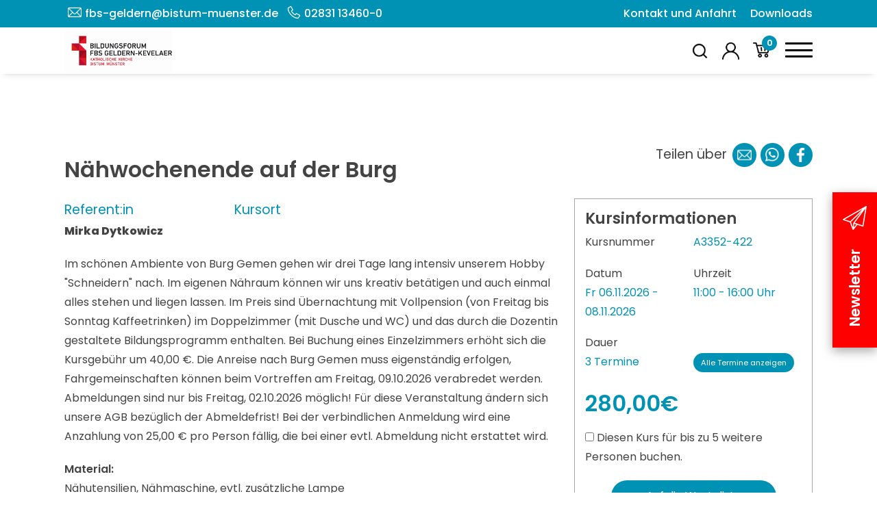

--- FILE ---
content_type: text/css; charset=utf-8
request_url: https://fbs-geldern-kevelaer.de/wp-content/plugins/fbs-courses/src/cs_style.css?ver=6.9
body_size: 4331
content:
:root{
    --prime-color: #e60000;
    --second-color: #fff;
    --secfont-dunkel: #444444;
}

*[title="*"]{cursor: pointer;position: relative;}
*[title="*"]:hover:after{content: attr(title);position: absolute;top: 100%;left: 50%;transform: translateX(-50%);background: #fff;padding: 5px;border-radius: 5px;box-shadow: 0 0 10px rgba(0,0,0,.1);z-index: 9999;opacity: 0;transition: all .3s ease-in-out;}

/* ##############################################################################SEARCHFORM############################################################################## */
#searchForm{padding: 1rem;border: none;background: #fff;border-radius: 5px;box-shadow: 0 0 10px rgba(0,0,0,.1);width: 100%;max-width: 900px;min-width: 300px;}
#searchForm .searchForm-wrapper form{display: flex;flex-direction: column;justify-content: center;align-items: center;gap: 1rem;}
#searchForm #searchBar{display: flex;flex-direction: row;justify-content: center;align-items: center;width: 100%;}
#searchForm #searchBar input{border: 1px solid transparent;font-size: 24px;line-height: 54px;padding: 0rem 1rem;margin-right: 1rem;width: calc(100% - 170px);}
#searchForm #searchBar input.clicked{border-radius: 5px;border: 1px solid #e7e7e7;}
#searchForm #searchBar button{border: none;background: #6B9A48;color: var(--second-color);font-size: 24px;line-height: 54px;padding: 0 1rem;cursor: pointer;padding-right: 3rem;position: relative;}
#searchForm #searchBar button:after{content: "";font-family: FontAwesome;font-size: 24px;width: 1.8rem;position: absolute;height: 1.8rem;top: 50%;right: 1rem;transform:translateY(-50%);background-position: center;background-size:cover;background-image: url('media/search-weiss.png');}
#searchForm #filterOptions{display: none;}
#searchForm #filterOptions.active{display: flex;flex-direction: row;flex-wrap: wrap;gap: 1rem;width: 100%;}
#searchForm #filterOptions .filter{width:max-content;}
#searchForm #filterOptions .filter .filter-header{width: 100%;display: flex;justify-content: space-between;}
#searchForm #filterOptions .filter-wrapper{display: flex;flex-direction: row;flex-wrap: wrap;gap: 1rem;position: relative; width: 100%;}
/* #searchForm #filterOptions .filter .filter-header:not(.small) > *{display: inline-block;vertical-align: middle;color: var(--second-color);font-size: 1rem;padding: 0.3rem 1.5rem;cursor: pointer;background-color: var(--prime-color);border-radius: 0.3rem;margin: 0;} */
#searchForm #filterOptions .filter.open{display: flex;gap:.3rem;}
#searchForm #filterOptions .filter .filter-header:not(.small) > *{display: flex;}
#searchForm #filterOptions .filter .filter-header.small span{display: inline-block;vertical-align: middle;color: #d4d4d4;font-size: 1rem;padding: 0.3rem .5rem;cursor: pointer;background-color: var(--second-color);border-radius: 0.3rem;margin: 0;border: 1px solid;position: relative;overflow: hidden;min-width:40px;text-align: center;}
#searchForm #filterOptions .filter .filter-header.small input{display: none;}
#searchForm #filterOptions .filter .filter-header.small span::after{content: ''; width: 200px;border: 2px solid #d4d4d4;position: absolute;top: 50%;left: 50%;transform: translate(-50%,-50%) rotate(-45deg);z-index: 1;}
#searchForm #filterOptions .filter .filter-header.small span::before{content: ''; width: 200px;border: 2px solid #d4d4d4;position: absolute;top: 50%;left: 50%;transform: translate(-50%,-50%) rotate(45deg);z-index: 1;}
#searchForm #filterOptions .filter .filter-header.small input:checked ~ span::after{display: none;}
#searchForm #filterOptions .filter .filter-header.small input:checked ~ span::before{display: none;}
#searchForm #filterOptions .filter .filter-header.small input:checked ~ span{background-color: var(--prime-color);color: var(--second-color);}

#searchForm #filterOptions .filter .filter-header.small span.checked::after{display: none;}
#searchForm #filterOptions .filter .filter-header.small span.checked::before{display: none;}
#searchForm #filterOptions .filter .filter-header.small span.checked{background-color: var(--prime-color);color: var(--second-color);}

#searchForm #filterOptions .filter .filter-header.medium span{display: inline-block;vertical-align: middle;color: #d4d4d4;font-size: 1rem;padding: 0.3rem 1.5rem;cursor: pointer;background-color: var(--second-color);border-radius: 0.3rem;margin: 0;border: 1px solid;position: relative;overflow: hidden;}
#searchForm #filterOptions .filter .filter-header.medium span::after{content: ''; width: 200px;border: 1px solid #d4d4d4;position: absolute;top: 50%;left: 50%;transform: translate(-50%,-50%) rotate(-13deg);z-index: 1;}
#searchForm #filterOptions .filter .filter-header.medium span::before{content: ''; width: 200px;border: 1px solid #d4d4d4;position: absolute;top: 50%;left: 50%;transform: translate(-50%,-50%) rotate(13deg);z-index: 1;}
#searchForm #filterOptions .filter .filter-header.medium input:checked ~ span::after{display: none;}
#searchForm #filterOptions .filter .filter-header.medium input:checked ~ span::before{display: none;}
#searchForm #filterOptions .filter .filter-header.medium input:checked ~ span{background-color: var(--prime-color);color: var(--second-color);}
#searchForm #filterOptions .filter .filter-header.medium input{display: none;}
#searchForm #filterOptions .filter .filter-header.medium input:checked ~ span{background-color: var(--prime-color);color: var(--second-color);}

#searchForm #filterOptions .filter .filter-header.medium span.checked{background-color: var(--prime-color);color: var(--second-color);}

#searchForm #filterOptions .filter.slider{display: flex;justify-content: center;align-items: center;}
#searchForm #filterOptions .filter .filter-header.slider .text{padding: 0 .6rem 0 0;color: var(--secfont-dunkel);}
#searchForm #filterOptions .filter .filter-header.slider label.switch {--button-width: 3.5em;--button-height: 2em;--toggle-diameter: 1.5em;--button-toggle-offset: calc((var(--button-height) - var(--toggle-diameter)) / 2);--toggle-shadow-offset: 10px;--toggle-wider: 2em;--color-grey: #cccccc;--color-green: #4296f4;}
#searchForm #filterOptions .filter .filter-header.slider .slider {display: inline-block;width: var(--button-width);height: var(--button-height);background-color: var(--color-grey);border-radius: calc(var(--button-height) / 2);position: relative;transition: 0.3s all ease-in-out;}
#searchForm #filterOptions .filter .filter-header.slider .slider::after {content: "";display: inline-block;width: var(--toggle-diameter);height: var(--toggle-diameter);background-color: #fff;border-radius: calc(var(--toggle-diameter) / 2);position: absolute;top: var(--button-toggle-offset);left: var(--button-toggle-offset);box-shadow: var(--toggle-shadow-offset) 0 calc(var(--toggle-shadow-offset) * 4) rgba(0, 0, 0, 0.1);transition: 0.3s all ease-in-out;}
#searchForm #filterOptions .filter .filter-header.slider .switch input[type="checkbox"].sliderCheckbox:checked + .slider {background-color: var(--prime-color);}
#searchForm #filterOptions .filter .filter-header.slider .switch input[type="checkbox"].sliderCheckbox:checked + .slider::after {transform: translateX(calc(var(--button-width) - var(--toggle-diameter) - var(--button-toggle-offset) * 2));box-shadow: calc(var(--toggle-shadow-offset) * -1) 0 calc(var(--toggle-shadow-offset) * 4) rgba(0, 0, 0, 0.1);}
#searchForm #filterOptions .filter .filter-header.slider .switch input[type="checkbox"].sliderCheckbox {display: none;}
#searchForm #filterOptions .filter .filter-header.slider .switch input[type="checkbox"].sliderCheckbox:active + .slider::after {width: var(--toggle-wider);}
#searchForm #filterOptions .filter .filter-header.slider .switch input[type="checkbox"].sliderCheckbox:checked:active + .slider::after {transform: translateX(calc(var(--button-width) - var(--toggle-wider) - var(--button-toggle-offset) * 2));}

#searchForm #filterOptions .filter .filter-body.time .resetTimeFilter{all:unset;background-color: #e60000;color: #fff;padding: .2rem;border: none;cursor: pointer;border-radius: 5px;height: max-content;}
#searchForm #filterOptions .filter .filter-body.time{flex-direction: column;flex-wrap: wrap;gap: 1rem;}
#searchForm #filterOptions .filter .filter-body.time .upper-filter-body{display: flex;flex-direction: row;flex-wrap: wrap;gap: 1rem;align-items: flex-end;}
#searchForm #filterOptions .filter .filter-body.time .upper-filter-body label{display:flex;flex-direction: column;}
#searchForm #filterOptions .filter .filter-body.time .upper-filter-body label input{padding: .2rem;border-radius: 5px;}

#searchForm #filterOptions .filter .filter-body.time .lower-filter-body span{display: inline-block;vertical-align: middle;color: #d4d4d4;font-size: 1rem;padding: 0.3rem .5rem;cursor: pointer;background-color: var(--second-color);border-radius: 0.3rem;margin: 0;border: 1px solid;position: relative;overflow: hidden;}
#searchForm #filterOptions .filter .filter-body.time .lower-filter-body input{display: none;}
#searchForm #filterOptions .filter .filter-body.time .lower-filter-body span::after{content: ''; width: 200px;border: 1px solid #d4d4d4;position: absolute;top: 50%;left: 50%;transform: translate(-50%,-50%) rotate(-30deg);z-index: 1;}
#searchForm #filterOptions .filter .filter-body.time .lower-filter-body span::before{content: ''; width: 200px;border: 1px solid #d4d4d4;position: absolute;top: 50%;left: 50%;transform: translate(-50%,-50%) rotate(30deg);z-index: 1;}
#searchForm #filterOptions .filter .filter-body.time .lower-filter-body input:checked ~ span::after{display: none;}
#searchForm #filterOptions .filter .filter-body.time .lower-filter-body input:checked ~ span::before{display: none;}
#searchForm #filterOptions .filter .filter-body.time .lower-filter-body input:checked ~ span{background-color: var(--prime-color);color: var(--second-color);}

#searchForm #filterOptions .filter .filter-body.time .lower-filter-body span.checked::after{display: none;}
#searchForm #filterOptions .filter .filter-body.time .lower-filter-body span.checked::before{display: none;}
#searchForm #filterOptions .filter .filter-body.time .lower-filter-body span.checked{background-color: var(--prime-color);color: var(--second-color);}

#searchForm #filterOptions .filter .filter-body.time .lower-filter-body span{display: inline-block;vertical-align: middle;color: #d4d4d4;font-size: 1rem;padding: 0.3rem 1.5rem;cursor: pointer;background-color: var(--second-color);border-radius: 0.3rem;margin: 0;border: 1px solid;position: relative;overflow: hidden;}
#searchForm #filterOptions .filter .filter-body.time .lower-filter-body input{display: none;}
#searchForm #filterOptions .filter .filter-body.time .lower-filter-body input:checked ~ span{background-color: var(--prime-color);color: var(--second-color);}
#searchForm #filterOptions .filter .filter-body.time .lower-filter-body span.checked{background-color: var(--prime-color);color: var(--second-color);}


#searchForm #filterOptions .filter .filter-header span{display: inline-block;vertical-align: middle;color: var(--second-color);font-size: 1rem;padding: 0.3rem 1.5rem;cursor: pointer;background-color: var(--prime-color);border-radius: 0.3rem;margin: 0;}

#searchForm #filterOptions .filter .filter-body{display: none;position: absolute;top: 100%;left: 0;z-index: 1;width: max-content;background-color: #fff;border-radius: 0.3rem;box-shadow: 0 0.2rem 0.5rem rgba(0,0,0,0.2);color: var(--secfont-dunkel);padding: 1rem;margin-top: 0.5rem;z-index: 9;}
#searchForm #filterOptions .filter.active .filter-body{display: flex;}

#searchForm #filterOptions .filter .filter-body .filter-item{display: flex;flex-direction: column;flex-grow: 1;}
#searchForm #filterOptions .filter .filter-body .filter-item .filter-item-header{border-bottom: 1px solid #ccc;padding: 0.5rem .5rem;}
#searchForm #filterOptions .filter .filter-body .filter-item .filter-item-header > *{vertical-align: middle;font-weight: 600;font-size: 1rem;cursor: pointer;}
#searchForm #filterOptions .filter .filter-body .filter-item .filter-item-body{display: flex;flex-direction: row;flex-wrap: wrap;}
#searchForm #filterOptions .filter .filter-body .filter-item .filter-item-body .filter-col{display: flex;flex-direction: column;flex: 1 0 auto;}
#searchForm #filterOptions .filter .filter-body .filter-item .filter-item-body .filter-col > *{vertical-align: middle;padding: 0.2rem 0.5rem;border-radius: 0.3rem;cursor: pointer;}
#searchForm #filterOptions .filter .filter-body .filter-item label{display: flex;align-items: center;gap: 3px;}
#searchForm #filterOptions .filter .filter-body .filter-item label input[type="checkbox"]{-webkit-appearance: none;appearance: none;background-color: var(--second-color);  margin: 0;font: inherit;width: 1.15em;height: 1.15em;border: 0.15em solid #ddd;border-radius: 0.15em;display: grid;place-content: center;}
#searchForm #filterOptions .filter .filter-body .filter-item label input[type="checkbox"]::before {content: "";width: 0.65em;height: 0.65em;clip-path: polygon(14% 44%, 0 65%, 50% 100%, 100% 16%, 80% 0%, 43% 62%);transform: scale(0);transform-origin: center center;transition: 120ms transform ease-in-out;box-shadow: inset 1em 1em var(--prime-color);
/* Windows High Contrast Mode */background-color: var(--second-color);
}
#searchForm #filterOptions .filter .filter-body .filter-item label input[type="checkbox"]:checked::before {transform: scale(1);}

/* ###################################################################################################################################################################### */
/* ###################################################################################SARCHRESULT-PAGE################################################################################### */

#pageContent{padding: 3rem 0;margin-top: 150px;}
#pageContent .button-wrapper{display: flex;justify-content: flex-end;gap: 1rem;}
#pageContent .button-wrapper button{all: unset;}
#pageContent .button-wrapper button{border: 1px solid var(--second-color);border-radius: 0.5rem;background: var(--second-color);cursor: pointer;width: 2.5rem;text-align: center;height:2.5rem}
#pageContent .button-wrapper button:hover{background: var(--prime-color);color: var(--second-color);}
#pageContent .button-wrapper button#grid{background: url('[data-uri]') no-repeat center;background-size: 1.5rem 1.5rem;filter: invert(100%);-webkit-filter: invert(100%);}
#pageContent .button-wrapper button#grid.active{background-color: var(--prime-color);filter: invert(0%);-webkit-filter: invert(0%);}
#pageContent .button-wrapper button#list{background: url('[data-uri]') no-repeat center ;background-size: 1.5rem 1.5rem;filter: invert(100%);-webkit-filter: invert(100%);}
#pageContent .button-wrapper button#list.active{background-color: var(--prime-color);filter: invert(0%);-webkit-filter: invert(0%);}

#courseDisplay{display: flex;flex-wrap: wrap;justify-content: space-between;align-items: stretch;margin: 0 -1rem;}
#courseDisplay.grid .course{width: 33.3333%;padding: .7rem;}
#courseDisplay .course a{display: block;height: 100%;width: 100%;background-color: #fff;border-radius: 5px;box-shadow: 0 0 10px rgba(0,0,0,.1);transition: all .3s ease-in-out;}
#courseDisplay .course a:hover{box-shadow: 0 0 10px rgba(0,0,0,.2);color: var(--prime);}
#courseDisplay .course a .course-content{display: grid;grid-template-columns: repeat(8,auto);grid-template-rows: repeat(8,auto);padding: 1.5rem;gap:.2rem;height:100%;}

#courseDisplay.list .course-content{width:100%;}
#courseDisplay.list .course{width: 100%;padding: .7rem;}
#courseDisplay.list .course a{display: flex;flex-wrap: wrap;justify-content: space-between;align-items: stretch;height: 100%;width: 100%;background-color: #fff;border-radius: 5px;box-shadow: 0 0 10px rgba(0,0,0,.1);transition: all .3s ease-in-out;}
#courseDisplay.grid .course .course-subtitle{grid-column: 1/ span 5;grid-row: 1/ span 1;font-size: .95rem;font-weight: 400;color: var(--secfont-dunkel);line-height:normal;}
#courseDisplay.grid .course .course-title{grid-column: 1/ span 8;grid-row: 2/ span 1;z-index:1}
#courseDisplay.grid .course .course-description{grid-column: 1/ span 8;grid-row: 2/ span 3;}
#courseDisplay.grid .course .course-location{grid-column: 1/ span 7;grid-row: 6/ span 1;position: relative;padding-left: 2rem;}
#courseDisplay.grid .course .course-location::before{content: ''; background-image: url("../../../../wp-content/themes/FBS/media/icons/location.png");height: 20px;width: 20px;display: inline-block;background-size: contain;margin: 0 0px 0 0;background-repeat: no-repeat;background-position: center;position: absolute;top: 50%;transform: translate(0, -50%);left: 0;}
#courseDisplay.grid .course .course-lecturer{grid-column: 1/ span 10;grid-row: 7/ span 1;position: relative;padding-left: 2rem;}
#courseDisplay.grid .course .course-lecturer::before{content: ''; background-image: url("../../../../wp-content/themes/FBS/media/icons/speech.png");height: 20px;width: 20px;display: inline-block;background-size: contain;margin: 0 0px 0 0;background-repeat: no-repeat;background-position: center;position: absolute;top:1rem;transform: translate(0, -50%);left: 0;}
#courseDisplay.grid .course .course-price{grid-column: 1/ span 4;grid-row: 8/ span 1;font-size: 150%;font-weight: 500;margin-top: .5rem;}
#courseDisplay.grid .course .course-date{grid-column: 1/ span 8;grid-row: 4/ span 1;color: var(--prime);font-weight: 600;}
#courseDisplay.grid .course .course-seats{grid-column: 8 / span 3;grid-row: 1/ span 1;z-index:2}
#courseDisplay.grid .course .course-register{grid-column: 1 / span 10;grid-row: 8/ span 1;}
#courseDisplay.list .course .course-subtitle{grid-column: 1 / span 6;grid-row: 1 / span 1;font-size: .95rem;font-weight: 400;color: var(--secfont-dunkel);}
#courseDisplay.list .course .course-title{grid-column: 1 / span 6;grid-row: 2 / span 1;}
#courseDisplay.list .course .course-description{grid-column: 4 / span 4;grid-row: 2 / span 5;}
#courseDisplay.list .course .course-location{grid-column: 1 / span 3;grid-row: 7 / span 1;position: relative;padding-left: 2rem;}
#courseDisplay.list .course .course-location::before{content: ''; background-image: url("../../../../wp-content/themes/FBS/media/icons/location.png");height: 20px;width: 20px;display: inline-block;background-size: contain;margin: 0 0px 0 0;background-repeat: no-repeat;background-position: center;position: absolute;top: 1rem;transform: translate(0, -50%);left: 0;}
#courseDisplay.list .course .course-lecturer{grid-column: 4 / span 3;grid-row: 7 / span 1;position: relative;padding-left: 2rem;}
#courseDisplay.list .course .course-lecturer::before{content: ''; background-image: url("../../../../wp-content/themes/FBS/media/icons/speech.png");height: 20px;width: 20px;display: inline-block;background-size: contain;margin: 0 0px 0 0;background-repeat: no-repeat;background-position: center;position: absolute;top: 1rem;transform: translate(0, -50%);left: 0;}
#courseDisplay.list .course .course-price{grid-column: 1 / span 1;grid-row: 7 / span 1;}
#courseDisplay.list .course .course-date{grid-column: 1 / span 4;grid-row: 3 / span 1;color: var(--prime);}
#courseDisplay.list .course .course-seats{grid-column: 6 / span 3;grid-row: 1 / span 2;}
#courseDisplay.list .course .course-register{grid-column: 6 / span 3;grid-row: 7 / span 1;}
#courseDisplay.list .course .course-title{font-size: 1.2rem;font-weight: 600;line-height: normal;}
#courseDisplay.list .course .course-seats{display: flex;flex-wrap: wrap;justify-content: flex-end;align-items: center;}
#courseDisplay.grid .course .course-title{font-size: 1.2rem;font-weight: 600;line-height: normal;}
#courseDisplay.grid .course .course-seats{display: flex;flex-wrap: wrap;justify-content: flex-end;align-items: flex-start;}
#courseDisplay .course .course-seats{font-size: 1rem;font-weight: 500;}
#courseDisplay .course .course-seats-full{color: #ff0000;}
#courseDisplay .course .course-seats-almost-full{color: #d88e1e;}
#courseDisplay .course .course-seats-available{color: #03ad03;}
#courseDisplay .course .course-title{width: 100%;font-size: 1.5rem;font-weight: 600;}
#courseDisplay .course .course-description{width: 100%;font-size: 1rem;font-weight: 400;line-height: 1.5rem;overflow: hidden;display: -webkit-box;-webkit-line-clamp: 3;-webkit-box-orient: vertical;}
#courseDisplay .course .course-location{width: 100%;font-size: 1rem;font-weight: 400;}
#courseDisplay .course .course-lecturer{width: 100%;font-size: 1rem;font-weight: 400;}
#courseDisplay .course .course-price{width: 100%;font-size: 1.5rem;font-weight: 400;display: flex;flex-wrap: wrap;justify-content: flex-start;align-items: flex-end;}
#courseDisplay .course .course-date{width: 100%;font-size: 1rem;font-weight: 400;display: flex;flex-direction: row;justify-content: flex-start;align-items: center;}
#courseDisplay .course .course-register{display: flex;flex-wrap: wrap;justify-content: flex-end;align-items: end;}
#courseDisplay .course .course-register button{all: unset;}
#courseDisplay .course .course-register button:focus-visible{outline: auto;}
#courseDisplay .course .course-register button{padding: .5rem 1rem;background-color: var(--prime-color);color: var(--second-color);border-radius: 5px;cursor: pointer;transition: all .3s ease-in-out;}
#pagination{display: flex;flex-wrap: wrap;justify-content: center;align-items: center;margin: 2rem 0;gap: .5rem;}
#pagination a{all: unset;padding: .5rem 1rem;background-color: var(--second-color);color: var(--prime-color);border-radius: 5px;cursor: pointer;transition: all .3s ease-in-out;}
#pagination a:focus-visible{outline: auto;}
#pagination a.active{background-color: var(--prime-color);color: var(--second-color);}
/* ###################################################################################################################################################################### */
/* ###########################################################################ADMIN########################################################################################### */
#createSynonym .main-wrapper{display: flex;flex-wrap: wrap;justify-content: flex-start;align-items: center;gap: 1rem;}
#createSynonym form input{padding: .5rem 1rem;border-radius: 5px;border: 1px solid #ccc;outline: none;height: 40px;}
#createSynonym form input[type="checkbox"]{height: 1rem;width: 1rem;margin: .3rem;}
#createSynonym form input[type="submit"]{padding: .5rem 1rem;background-color: var(--prime-color);color: var(--second-color);border-radius: 5px;cursor: pointer;transition: all .3s ease-in-out;}
#createSynonym .success{color: #fff;background-color: #03ad03;padding: .5rem 1rem;border-radius: 5px;}
#createSynonym .error{color: #fff;background-color: #ff0000;padding: .5rem 1rem;border-radius: 5px;}

@media (max-width:1599px){
    #courseDisplay.grid .course{width: 50%;}
}

@media (max-width:1399px){
    
    #courseDisplay.list .course a {padding-top: 0;}
}
@media (max-width:1199px){

    #searchForm #filterOptions .filter .filter-body{width: 100%;}

    #courseDisplay.grid .course{width: 50%;}
    #courseDisplay.list .course a{padding-top: 0;}
}
@media (max-width:991px){

    #searchForm #filterOptions .filter-wrapper{justify-content: space-between;}
    #searchForm #filterOptions .filter .filter-body .filter-item .filter-item-body .filter-col{flex: 1 0 300px;}

    #courseDisplay.grid .course{width: 100%;}
    #courseDisplay .course a{padding-top: 0;}
    #courseDisplay.grid .course .course-register{font-size:90%;}
    #courseDisplay.list .course a{padding-top: 0;}
}
@media (max-width:767px){
    
    #courseDisplay .course a{padding-top: 0;}
    #courseDisplay.grid .course {width: 100%;}

    #searchForm #filterOptions .filter{width: calc(33% - 10px);}
    #searchForm #filterOptions .filter:nth-of-type(4){width: max-content;}

    #searchForm #filterOptions .filter .filter-body{left:unset;width: calc(100% + 2rem);margin-left:-1rem;margin-top:1.5rem;}
    #searchForm #filterOptions .filter .filter-body .filter-item .filter-item-body{flex-wrap: wrap;}
    #searchForm #filterOptions .filter .filter-header span, #searchForm #filterOptions .filter .filter-header label{width: 100%;}
    #searchForm #filterOptions .filter .filter-header.medium span{padding: 0.3rem 0rem;}
    #searchForm #filterOptions .filter .filter-header * {width: 100%;text-align:center;white-space: nowrap;}

    #courseDisplay.list .course a{padding-top: 0;}
    #courseDisplay.list .course .course-title {grid-column: 1 / span 5;grid-row: 2 / span 1;}
    #courseDisplay.list .course .course-location{grid-row: 4 / span 1;grid-column: 1 / span 5;}
    #courseDisplay.list .course .course-lecturer {grid-column: 1 / span 5;}
}
@media (max-width:575px){
    
    #searchForm #searchBar{justify-content: space-between;}
    #searchForm #searchBar input{width: 100%;font-size: 16px;line-height: 40px;padding: 0rem .5rem;}
    #searchForm #searchBar button{font-size: 16px;line-height: 40px;}

    #searchForm #filterOptions .filter:nth-of-type(1), #searchForm #filterOptions .filter:nth-of-type(2){width: calc(50% - 8px);}
    #searchForm #filterOptions .filter:nth-of-type(3), #searchForm #filterOptions .filter:nth-of-type(4){width:100%;}
    #searchForm #filterOptions .filter .filter-header.medium span{padding: 0.3rem 1rem;}
    #searchForm #filterOptions .filter .filter-header.medium label.long{width: max-content;}

    #courseDisplay.grid .course {padding: .75rem 1.5rem;}
    #courseDisplay.grid .course .course-price {font-size:150%;grid-column: 1/ span 3;}
    #courseDisplay.grid .course .course-location, #courseDisplay.grid .course .course-lecturer, #courseDisplay.grid .course .course-date{font-size:98%;}
}
@media (max-width:399px){

    #searchForm #filterOptions .filter .filter-body .filter-item .filter-item-header{padding:0;}
    #searchForm #filterOptions .filter .filter-body .filter-item .filter-item-body .filter-col > *{padding: 0.2rem 0rem;}

    #courseDisplay .course a {padding-top:0;}
    #courseDisplay .course .course-register button {padding: .25rem 1rem;}
}
/*###########################################################################LODING-Animation###########################################################################################*/
.loding-wrapper{
    width: 100%;
    height: 300px;
    position: relative;
}
.loading-animation{
    position: absolute;
    top: calc( 50% - 25px );
    left: calc( 50% - 25px );
    width: 50px;
    height: 50px;
    border-radius: 50%;
    border: 5px solid #ccc;
    border-top-color: #000;
    animation: spin 1s infinite linear;
    display: inline-block;
}
@keyframes spin{
    0%{
        transform: rotate(0deg);
    }
    100%{
        transform: rotate(360deg);
    }
}

--- FILE ---
content_type: text/css; charset=utf-8
request_url: https://fbs-geldern-kevelaer.de/wp-content/plugins/fbs-courses/src/anmeldung/anmeldungs.css?ver=6.9
body_size: 2739
content:
.booking_form > div{display:none;}
.booking_form > div.course_error {display:block;}
.price_info{margin: 0 !important;}

.wc-gzd-item-defect-description p, .wc-gzd-item-desc p{margin: 0 !important;line-height: 0 !important;}

form.cart{display:flex;flex-direction:column;align-items:center;padding-top: 1rem;}
form.cart input[type=submit]{margin-top:1em;cursor:pointer}
form.cart .hidden_fields{display:none}

form.cart .form-grid{display:flex;flex-direction:column;align-items:center;gap:1rem;margin-top: -.5rem;}

form.cart .form-grid .abweichteil{background-color: var(--background-light);padding: .5rem 1rem;}

form.cart .form-grid .child-container{display:flex;flex-direction:column;align-items:center;gap:.5rem;border-top: 1px solid gray;padding-top: 1rem;}
form.cart .form-grid .child-container .children-menu p{font-size: 90%;line-height: normal;}
form.cart .form-grid .child-container .children-menu .buttons{display:flex;flex-direction:row;justify-content: space-between;gap:1rem;}
form.cart .form-grid .child-container .children-menu .buttons button{padding: .2rem .4rem;background-color: var(--background-light);border: 1px solid var(--background-dark);border-radius: 5px;cursor:pointer;font-size: .87rem;}
form.cart .form-grid .child-container .children-menu .buttons button.disabled{filter:grayscale(100%);cursor:not-allowed;}
form.cart .form-grid .child-container .children-menu .buttons button.add-child{background-color: #6B9A48;color: #ffffff;}
form.cart .form-grid .child-container .children-menu .buttons button.remove-child{background-color: #E31A2C;color: #ffffff;}
form.cart .form-grid .child-container .children-body{display:flex;flex-direction:column;align-items:center;gap:.5rem;width:100%;}

form.cart .form-grid .child-container .children-body .child{display:flex;flex-direction:column;align-items:flex-start;padding: .3rem 1rem .75rem 1rem;background-color: var(--background-light);gap: .5rem;width:100%;}
form.cart .form-grid .child-container .children-body .child:first-of-type{margin-top: .5rem;}
form.cart .form-grid .child-container .children-body .child .child-title{font-size: 110%;font-weight: 500;margin-bottom: 0;position: relative;width: 100%;}
form.cart .form-grid .child-container .children-body .child .child-title button{all:unset;position: absolute;right: 0;top: 50%;cursor:pointer;mask-image: url("[data-uri]");
mask-position: center;mask-repeat: no-repeat;mask-size: cover;height: 20px;width:20px;background-color: black;transform: translateY(-50%);}
form.cart .form-grid .child-container .children-body .child .child-title button:hover{background-color: #E31A2C;}
form.cart .form-grid .child-container .children-body .child .child-title button.disabled{filter:grayscale(100%)invert(50%);cursor:not-allowed;}

form.cart .form-grid .child-container .children-body .child .child-title button.expand-child{all:unset;position: absolute;right:30px;top:50%;mask-image:url("[data-uri]");
mask-position: center;mask-repeat: no-repeat;mask-size: cover;height: 20px;width:20px;background-color: rgb(59, 59, 59);cursor: pointer;transform: translateY(-50%);}
form.cart .form-grid .child-container .children-body .child .child-title button.expand-child:hover{background-color: #E31A2C;}
form.cart .form-grid .child-container .children-body .child .child-title button.expand-child.closed{transform: rotate(180deg)translateY(50%);transition: all .2s ease;}

form.cart .form-grid .child-container .children-body .child .child-grid{display:grid;grid-template-columns: 1fr 1fr;gap:.6rem;grid-template-rows: 1fr 1fr;}
form.cart .form-grid .child-container .children-body .child .child-grid label{display:flex;flex-direction:column;align-items:flex-start;}
form.cart .form-grid .child-container .children-body .child .child-grid label input{padding: .25rem .5rem;background-color: #fff;border: 1px solid #494949;border-radius: 5px;cursor:pointer;width:100%;}
form.cart .form-grid .child-container .children-body .child .child-grid label input[required]:invalid{border:1px solid #E31A2C;}
form.cart .form-grid .child-container .children-body .child .child-grid label input:focus{outline: none;border: 1px solid #494949;}
form.cart .form-grid .child-container .children-body .child .child-grid .firstName{grid-column: 1/ span 1;grid-row: 1/ span 1;}
form.cart .form-grid .child-container .children-body .child .child-grid .lastName{grid-column: 2/ span 1;grid-row: 1/ span 1;}
form.cart .form-grid .child-container .children-body .child .child-grid .birthday{grid-column: 1/ span 2;grid-row: 2/ span 1;}

form.cart .form-grid .childRegistration-container{display:flex;flex-direction:column;align-items:center;gap:.5rem;border-top: 1px solid gray;padding-top: 1rem;}
form.cart .form-grid .childRegistration-container .childRegistration-menu p{font-size: 90%;line-height: normal;margin: 0;}
form.cart .form-grid .childRegistration-container .childRegistration-menu .buttons{display:flex;flex-direction:row;justify-content: space-between;gap:1rem;}
form.cart .form-grid .childRegistration-container .childRegistration-menu .buttons button{padding: .2rem .4rem;background-color: var(--background-light);border: 1px solid var(--background-dark);border-radius: 5px;cursor:pointer;font-size: .87rem;}
form.cart .form-grid .childRegistration-container .childRegistration-menu .buttons button.disabled{filter:grayscale(100%);cursor:not-allowed;}
form.cart .form-grid .childRegistration-container .childRegistration-menu .buttons button.add-child{background-color: #6B9A48;color: #ffffff;}
form.cart .form-grid .childRegistration-container .childRegistration-menu .buttons button.remove-child{background-color: #E31A2C;color: #ffffff;}
form.cart .form-grid .childRegistration-container .childRegistration-body{display:flex;flex-direction:column;align-items:center;gap:.5rem;width:100%;}

form.cart .form-grid .childRegistration-container .childRegistration-body .childRegistration{display:flex;flex-direction:column;align-items:flex-start;padding: .3rem 1rem .75rem 1rem;background-color: var(--background-light);gap: .5rem;width:100%;}
form.cart .form-grid .childRegistration-container .childRegistration-body .childRegistration:first-of-type{margin-top: .5rem;}
form.cart .form-grid .childRegistration-container .childRegistration-body .childRegistration .childRegistration-title{font-size: 110%;font-weight: 500;margin-bottom: 0;position: relative;width: 100%;}
form.cart .form-grid .childRegistration-container .childRegistration-body .childRegistration .childRegistration-grid{display:grid;grid-template-columns: 1fr 1fr;gap:.6rem;grid-template-rows: 1fr 1fr;}
form.cart .form-grid .childRegistration-container .childRegistration-body .childRegistration .childRegistration-grid label{display:flex;flex-direction:column;align-items:flex-start;}
form.cart .form-grid .childRegistration-container .childRegistration-body .childRegistration .childRegistration-grid label input{padding: .25rem .5rem;background-color: #fff;border: 1px solid #494949;border-radius: 5px;cursor:pointer;width:100%;}
form.cart .form-grid .childRegistration-container .childRegistration-body .childRegistration .childRegistration-grid label input[required]:invalid{border:1px solid #E31A2C;}
form.cart .form-grid .childRegistration-container .childRegistration-body .childRegistration .childRegistration-grid label input:focus{outline: none;border: 1px solid #494949;}
form.cart .form-grid .childRegistration-container .childRegistration-body .childRegistration .childRegistration-grid .firstName{grid-column: 1/ span 1;grid-row: 1/ span 1;}
form.cart .form-grid .childRegistration-container .childRegistration-body .childRegistration .childRegistration-grid .lastName{grid-column: 2/ span 1;grid-row: 1/ span 1;}
form.cart .form-grid .childRegistration-container .childRegistration-body .childRegistration .childRegistration-grid .birthday{grid-column: 1/ span 2;grid-row: 2/ span 1;}

form.cart .form-grid .participant-container{display:flex;flex-direction:column;align-items:center;gap:.5rem;border-top: 1px solid gray;padding-top: 1rem;border-bottom: 1px solid gray;margin-bottom: 1rem;}
form.cart .form-grid .participant-container .participants-menu p{font-size: 90%;line-height: normal;}
form.cart .form-grid .participant-container .participants-menu .buttons{display:flex;flex-direction:row;justify-content: space-between;gap:1rem;}
form.cart .form-grid .participant-container .participants-menu .buttons button{padding: .2rem .4rem;background-color: var(--background-light);border: 1px solid var(--background-dark);border-radius: 5px;cursor:pointer;font-size: .87rem;}
form.cart .form-grid .participant-container .participants-menu .buttons button.disabled{filter:grayscale(100%);cursor:not-allowed;}
form.cart .form-grid .participant-container .participants-menu .buttons button.add-participant{background-color: #6B9A48;color: #ffffff;}
form.cart .form-grid .participant-container .participants-menu .buttons button.remove-participant{background-color: #E31A2C;color: #ffffff;}
form.cart .form-grid .participant-container .participants-body{display:flex;flex-direction:column;align-items:center;gap:.5rem;width:100%;padding-top:.5rem;}

form.cart .form-grid .participant-container .participants-body .participant{display:flex;flex-direction:column;align-items:flex-start;padding: .3rem 1rem;;background-color: var(--background-light);gap: .5rem;width:100%;  margin-bottom: 1rem;}
form.cart .form-grid .participant-container .participants-body .participant .participant-title{font-size: 110%;font-weight: 500;margin-bottom: 0;position: relative;width: 100%;}
form.cart .form-grid .participant-container .participants-body .participant .participant-title button{all:unset;position: absolute;right: 0;top: 50%;cursor:pointer;mask-image: url("[data-uri]");
mask-position: center;mask-repeat: no-repeat;mask-size: cover;height: 20px;width:20px;background-color: black;transform: translateY(-50%);}
form.cart .form-grid .participant-container .participants-body .participant .participant-title button:hover{background-color: #E31A2C;}
form.cart .form-grid .participant-container .participants-body .participant .participant-title button.disabled{filter:grayscale(100%)invert(50%);cursor:not-allowed;}

form.cart .form-grid .participant-container .participants-body .participant .participant-title button.expand-participant{all:unset;position: absolute;right:30px;top:50%;mask-image:url("[data-uri]");
mask-position: center;mask-repeat: no-repeat;mask-size: cover;height: 20px;width:20px;background-color: rgb(59, 59, 59);cursor: pointer;transform: translateY(-50%);}
form.cart .form-grid .participant-container .participants-body .participant .participant-title button.expand-participant:hover{background-color: #E31A2C;}
form.cart .form-grid .participant-container .participants-body .participant .participant-title button.expand-participant.closed{transform: rotate(180deg)translateY(50%);transition: all .2s ease;}

form.cart .form-grid .participant-container .participants-body .participant .participant-grid{display:grid;grid-template-columns: repeat(4,1fr);gap:.6rem;grid-template-rows: 1fr 1fr 1fr 1fr 1fr auto auto;}
form.cart .form-grid .participant-container .participants-body .participant .participant-grid label{display:flex;flex-direction:column;align-items:flex-start;}
form.cart .form-grid .participant-container .participants-body .participant .participant-grid label input{padding: .25rem .5rem;;background-color: #fff;border: 1px solid #494949;border-radius: 5px;cursor:pointer;width:100%;}
form.cart .form-grid .participant-container .participants-body .participant .participant-grid label input[required]:invalid{border:1px solid #E31A2C;}
form.cart .form-grid .participant-container .participants-body .participant .participant-grid label input:focus{outline: none;border: 1px solid #494949;}
form.cart .form-grid .participant-container .participants-body .participant .participant-grid .firstName{grid-column: 1/ span 2;grid-row: 1/ span 1;}
form.cart .form-grid .participant-container .participants-body .participant .participant-grid .lastName{grid-column: 3/ span 2;grid-row: 1/ span 1;}
form.cart .form-grid .participant-container .participants-body .participant .participant-grid .birthday{grid-column: 1/ span 4;grid-row: 2/ span 1;}
form.cart .form-grid .participant-container .participants-body .participant .participant-grid .email{grid-column: 1/ span 4;grid-row: 3/ span 1;}
form.cart .form-grid .participant-container .participants-body .participant .participant-grid .street{grid-column: 1/ span 3;grid-row: 4/ span 1;}
form.cart .form-grid .participant-container .participants-body .participant .participant-grid .streetNr{grid-column: 4/ span 1;grid-row: 4/ span 1;}
form.cart .form-grid .participant-container .participants-body .participant .participant-grid .zip{grid-column: 1/ span 1;grid-row: 5/ span 1;}
form.cart .form-grid .participant-container .participants-body .participant .participant-grid .city{grid-column: 2/ span 3;grid-row: 5/ span 1;}

form.cart .form-grid .participant-container .participants-body .participant .participant-grid .child-container{grid-column: 1/ span 4;grid-row: 6/ span 1;}
form.cart .form-grid .participant-container .participants-body .participant .participant-grid .child-container .children-menu{padding:.5rem 0;}
form.cart .form-grid .participant-container .participants-body .participant .participant-grid .child-container .children-body{border: #494949 1px solid;padding-top:0;}
form.cart .form-grid .participant-container .participants-body .participant .participant-grid .child-container .children-body .child .child-grid{display:grid;grid-template-columns: 1fr 1fr 1fr 1fr;gap:1rem;grid-template-rows: 1fr 1fr;}

form.cart .form-grid .participant-container .participants-body .participant .participant-grid .companion-container{grid-column: 1/ span 4;grid-row: 7/ span 1;}
form.cart .form-grid .participant-container .participants-body .participant .participant-grid .companion-container .companion-menu{padding:.5rem 0;}
form.cart .form-grid .participant-container .participants-body .participant .participant-grid .companion-container .companion-body{border: #494949 1px solid;}
form.cart .form-grid .participant-container .participants-body .participant .participant-grid .companion-container .companion-body .companion .companion-grid{display:grid;grid-template-columns: 1fr 1fr 1fr 1fr;gap:1rem;grid-template-rows: 1fr 1fr 1fr;}


form.cart .form-grid .companion-container{display:flex;flex-direction:column;align-items:center;gap:.5rem;border-top: 1px solid gray;padding-top: 1rem;}
form.cart .form-grid .companion-container .companion-menu p{font-size: 90%;line-height: normal;}
form.cart .form-grid .companion-container .companion-menu .buttons{display:flex;flex-direction:row;justify-content: space-between;gap:1rem;}
form.cart .form-grid .companion-container .companion-menu .buttons button{padding: .2rem .4rem;background-color: var(--background-light);border: 1px solid var(--background-dark);border-radius: 5px;cursor:pointer;font-size: .87rem;}
form.cart .form-grid .companion-container .companion-menu .buttons button.disabled{filter:grayscale(100%);cursor:not-allowed;}
form.cart .form-grid .companion-container .companion-menu .buttons button.add-companion{background-color: #6B9A48;color: #ffffff;}
form.cart .form-grid .companion-container .companion-menu .buttons button.remove-companion{background-color: #E31A2C;color: #ffffff;}
form.cart .form-grid .companion-container .companion-body{display:flex;flex-direction:column;align-items:center;gap:.5rem;width:100%;}
form.cart .form-grid .companion-container .companion-body .companion{display:flex;flex-direction:column;align-items:flex-start;padding: .3rem 1rem .75rem 1rem;background-color: var(--background-light);gap: .5rem;width:100%;width: 100%;margin-top: .5rem;}
form.cart .form-grid .companion-container .companion-body .companion .companion-title{font-size: 110%;font-weight: 500;margin-bottom: 0;position: relative;width: 100%;}
form.cart .form-grid .companion-container .companion-body .companion .companion-title button{all:unset;position: absolute;right: 0;top: 50%;cursor:pointer;mask-image: url("[data-uri]");
    mask-position: center;mask-repeat: no-repeat;mask-size: cover;height: 20px;width:20px;background-color: black;transform: translateY(-50%);}
form.cart .form-grid .companion-container .companion-body .companion .companion-title button:hover{background-color: #E31A2C;}
form.cart .form-grid .companion-container .companion-body .companion .companion-title button.disabled{filter:grayscale(100%)invert(50%);cursor:not-allowed;}

form.cart .form-grid .companion-container .companion-body .companion .companion-title button.expand-companion{all:unset;position: absolute;right:30px;top:50%;mask-image:url("[data-uri]");
    mask-position: center;mask-repeat: no-repeat;mask-size: cover;height: 20px;width:20px;background-color: rgb(59, 59, 59);cursor: pointer;transform: translateY(-50%);}
form.cart .form-grid .companion-container .companion-body .companion .companion-title button.expand-companion:hover{background-color: #E31A2C;}
form.cart .form-grid .companion-container .companion-body .companion .companion-title button.expand-companion.closed{transform: rotate(180deg)translateY(50%);transition: all .2s ease;}

form.cart .form-grid .companion-container .companion-body .companion .companion-grid{display:grid;grid-template-columns: repeat(4,1fr);gap:.6rem;grid-template-rows: 1fr 1fr 1fr;}
form.cart .form-grid .companion-container .companion-body .companion .companion-grid label{display:flex;flex-direction:column;align-items:flex-start;padding:0;}
form.cart .form-grid .companion-container .companion-body .companion .companion-grid label input{padding: .25rem .5rem;;background-color: #fff;border: 1px solid #494949;border-radius: 5px;cursor:pointer;width:100%;}
form.cart .form-grid .companion-container .companion-body .companion .companion-grid label input[required]:invalid{border:1px solid #E31A2C;}
form.cart .form-grid .companion-container .companion-body .companion .companion-grid label input:focus{outline: none;border: 1px solid #494949;}
form.cart .form-grid .companion-container .companion-body .companion .companion-grid .firstName{grid-column: 1/ span 2;grid-row: 1/ span 1;}
form.cart .form-grid .companion-container .companion-body .companion .companion-grid .lastName{grid-column: 3/ span 2;grid-row: 1/ span 1;}
form.cart .form-grid .companion-container .companion-body .companion .companion-grid .birthday{grid-column: 1/ span 4;grid-row: 2/ span 1;}
form.cart .form-grid .companion-container .companion-body .companion .companion-grid .email{grid-column: 1/ span 4;grid-row: 3/ span 1;}




--- FILE ---
content_type: text/css; charset=utf-8
request_url: https://fbs-geldern-kevelaer.de/wp-content/themes/FBS/style.css?ver=1.1
body_size: 25900
content:
:root {
    --prime: #0092b5;
    --sec: #2d2d2d;
    --sec-hell: #dddddd;
    --primefont: #ffffff;
    --secfont: #ffffff;
    --background-light: #f2f2f2;
    --secfont-dunkel: #444444;
    --font: #444444;
    --headerfont: #444444;
    --midgrey: #a6a6a6;
}

.woocommerce-info a,
.woocommerce-message a,
.woocommerce-error a {
    padding-left: 5px;
}
a:hover{
    color:#000;
}
body {
    font-family: "Poppins";
    font-size: 16px;
    overflow-x: hidden;
    position: relative;
    color: var(--secfont-dunkel);
    height: auto;
    line-height: 1.8;
}
/* input:focus-visible,
input:focus {
    outline: none;
    box-shadow: none;
} */
/* a:focus-visible, */
/* a:focus {
    outline: none;
    box-shadow: none;
} */
/* .btn:focus {
    outline: none;
    box-shadow: none;
} */

.read_more:hover {
    cursor: pointer !important;
}

#matomo_opted_in_intro,
#matomo_opted_out_intro,
#matomo_outout_err_cookies {
    margin-bottom: 0;
    font-family: "Poppins";
    font-size: 16px;
    color: var(--secfont-dunkel);
    padding: 10px;
    background-color: var(--background-light);
    display: block;
}
.datenschutz form {
    margin-bottom: 15px;
    font-family: "Poppins";
    font-size: 16px;
    color: var(--secfont-dunkel);
    padding: 10px;
    background-color: var(--background-light);
    display: block;
}

.MO_captcha .MO_captcha-content .MO_upper-row .MO_refresh-captcha:focus-visible{
    outline: auto;
}

/* .container{max-width: 1450px;} */

#order_payment_heading {
    display: none !important;
}

a {
    text-decoration: none;
    transition: 0.3s;
    color: var(--sec);
    font-weight: 600;
}
a:not(.item_container):hover {
    cursor: pointer;
    text-decoration: none;
    transition: 0.3s;
    color: var(--prime);
}

li {
    list-style: none;
}
img {
    max-width: 100%;
    height: auto;
    object-fit: cover;
}
strong {
    font-weight: 600;
}
div[class^="col-"],
div[class*="col-"] {
    position: relative;
}
div[class^="flx_"],
div[class*="flx_"] {
    margin-bottom: 130px !important;
}
div[class^="flx_"].zero,
div[class*="flx_"].zero {
    margin-bottom: 0 !important;
}

.nopadding {
    padding: 0 !important;
    margin: 0 !important;
}
.reducepadding {
    padding: 0 5px !important;
    margin: 0 !important;
}
.equalpadding {
    padding: 15px !important;
    margin: 0 !important;
}

h1,
h2,
h3 {
    font-weight: 700;
}

.column-2 {
    column-count: 2;
}

p.green {
    color: #6b9a48;
}
p.yellow {
    color: #ef9300;
}
p.red {
    color: #e31a2c;
}

.border {
    width: max-content;
    padding: 5px 10px;
    border: 2px solid var(--prime);
    border-radius: 20px;
    display: inline-block;
    text-align: center;
    color: var(--prime);
    font-size: 70%;
}
.btn.red {
    background-color: var(--prime);
}
.btn.dark {
    background-color: var(--sec);
}
.btn.green {
    background-color: #6b9a48;
}
.btn.red:hover {
    background-color: var(--sec);
    color: var(--primefont);
}
.btn.dark:hover {
    background-color: var(--prime);
}
.btn.small {
    padding: 6px 20px;
    border-radius: 20px;
    width: fit-content;
    display: inline-block;
    font-size: 14px;
}
.btn.normal {
    padding: 8px 30px;
    border-radius: 30px;
    font-size: 1em;
    width: fit-content;
}
.btn.big {
    padding: 10px 50px;
    border-radius: 50px;
    margin-top: 20px;
    font-size: 1em;
}
#pageContent .button-wrapper button:focus-visible,
button:focus-visible{
    outline: auto;
}
.btn,
button a {
    text-decoration: none;
    color: var(--primefont);
    cursor: pointer;
    transition: 0.3s;
    transition: all 0.3s ease;
    font-weight: 400;
}
.btn:hover,
button a:hover {
    transition: all 0.3s ease;
    color: var(--primefont);
}
.btn:focus-visible{
    outline: auto;color: var(--primefont);
}
.keine-kurse {
    background: var(--background-light);
    padding: 25px;
}
.keine-kurse span {
    display: block;
}

.course_error {
    background-color: var(--secfont-dunkel);
    padding: 15px;
    margin-bottom: 1rem;
}
.course_error span {
    color: var(--primefont);
    font-size: 14px;
}
.course_error span a {
    color: var(--primefont);
}


/*------------------------------------Newsletter Popup-------------------------------------------------*/
.modal {
    --bs-modal-width: 750px !important;
    --bs-modal-border-radius: 0;
}
.modal-dialog {
    max-width: 700px !important;
}
.modal-content {
    padding: 2rem 1rem 2rem 4rem;
}
.modal-title {
    line-height: 1.1;
    width: 80%;
    margin-bottom: 2rem;
    position: relative;
}
.modal-title::after {
    content: "";
    background: url("media/icons/papierflieger.svg") no-repeat;
    background-size: 100%;
    width: 70px;
    height: 70px;
    position: absolute;
    right: 0;
    top: 0;
}
.modal-header {
    padding-bottom: 0;
    border: none !important;
}
.modal-header .btn-close {
    background-color: gray;
    border-radius: 50%;
    padding: 10px;
    font-size: 80%;
    color: var(--primefont);
    transition: all ease 0.3s;
}
.modal-header,
.modal-body {
    padding-top: 0;
}
.modal-body .editor {
    width: 80%;
}
.modal-body ul {
    padding-left: 15px;
}
.modal-body li {
    list-style: disc;
    padding-left: 10px;
}

.modal-footer {
    border: none !important;
    justify-content: flex-start;
}
.modal-footer .btn {
    background-color: var(--prime);
    color: var(--primefont);
    transition: all ease 0.3s;
    border-radius: 20px;
    padding: 0.3rem 2rem;
}
.modal-footer .btn:hover {
    background-color: var(--sec);
    color: var(--primefont);
    transition: all ease 0.3s;
}

.modalbackground.fade {
    position: fixed;
    top: 0;
    left: 0;
    bottom: 0;
    right: 0;
    background-color: rgba(0, 0, 0, 0.6);
    opacity: 1;
    z-index: 100;
}

/*------------------------------------Newsletter Side-Element-------------------------------------------------*/
/* .newsletter .newsletter-side{display: none;} */
/* .newsletter-side{position: absolute;right: 0;top: 0;left: 0;bottom: 0;width: 100vw;height: 100vh;z-index: 5;} */
.news-side {
    color: var(--primefont);
    padding: 145px 0px 45px 0px;
    width: 65px;
    background-color: red;
    transition: all ease 0.3s;
    position: fixed;
    right: 0;
    top: 39%;
    font-size: 130%;
    box-shadow: rgba(0, 0, 0, 0.35) 0px 5px 15px;
    z-index: 99;
}
.news-side::before {
    content: "";
    background: url("media/icons/papierflieger.svg") no-repeat;
    background-size: 100%;
    width: 35px;
    height: 35px;
    position: absolute;
    right: 15px;
    top: 20px;
    filter: brightness(0) invert(1);
}
.news-side:hover {
    color: var(--primefont);
    background-color: var(--sec);
}
.newsletter .news-side {
    display: none;
}
.news-side span {
    transform: rotate(-90deg);
    display: block;
}

/*------------------------------------Navbar-------------------------------------------------*/

.booking_form .product_title {
    display: none;
}
.booking_form p.price {
    display: none;
}

#page-header {
    background: var(--primefont);
    position: fixed;
    top: 0;
    left: 0;
    width: 100%;
    z-index: 99;
    -webkit-box-shadow: 0px 3px 11px -6px rgba(0, 0, 0, 0.3);
}
#page-header a {
    color: var(--sec);
}
#page-header .logo img {
    margin-top: 20px;
    max-width: 70%;
}
#page-header .logo .logo_white {
    display: block;
    height: auto;
    padding: 2px 0;
    margin-top: 0px;
    max-width: 100%;
    width: 100%;
    height: auto;
    margin-left: 0;
}
#page-header .logo .logo_black {
    display: none;
}
#page-header .header_upperrow div {
    display: flex;
    flex-direction: row;
    justify-content: flex-end;
    align-items: baseline;
}
#page-header .header_upperrow a {
    text-decoration: none;
    padding: 0px 20px;
    font-weight: 400;
}
#page-header .header_upperrow .fontSizeContainer a {
    padding: 0px 5px;
}
/*#page-header .header_upperrow .fontSizeContainer #f100{font-size: 18px;}
#page-header .header_upperrow .fontSizeContainer #f150{font-size: 27px;}
#page-header .header_upperrow .fontSizeContainer #f200{font-size: 36px;}*/
#page-header .header_lowerrow .header_navbar_menu {
    display: flex;
    flex-direction: row;
    justify-content: flex-end;
    width: 100%;
}
#page-header .header_lowerrow .header_navbar_menu .home {
    background-image: url("media/icons/home.svg");
    height: 25px;
    width: 25px;
    display: inline-block;
    background-size: contain;
    background-repeat: no-repeat;
    cursor: pointer;
    margin: 0 20px;
    align-self: center;
}
#page-header .header_lowerrow .header_navbar_menu #toppermenu {
    align-self: center;
}
#page-header .header_lowerrow .header_navbar_menu #toppermenu ul {
    list-style: none;
    margin: 0;
    padding: 0;
    display: flex;
    flex-direction: row;
    align-items: baseline;
    justify-content: center;
}
#page-header .header_lowerrow .header_navbar_menu #toppermenu ul li a {
    text-decoration: none;
    transition: 0.3s;
    padding: 5px 15px;
    font-weight: 400;
    white-space: nowrap;
}
#page-header
    .header_lowerrow
    .header_navbar_menu
    div:not(.header_iconmenu)
    ~ #toppermenu
    ul
    li:last-of-type
    a {
    padding-right: 0;
}
#page-header .header_lowerrow .header_navbar_menu #toppermenu ul li a:hover {
    color: var(--prime);
    transition: 0.3s;
}
#page-header
    .header_lowerrow
    .header_navbar_menu
    #toppermenu
    ul
    li.current_page_item
    a {
    color: var(--prime);
    font-weight: 600;
}
#page-header .header_lowerrow .header_navbar_menu #toppermenu ul li a.active {
    color: var(--prime);
    font-weight: 600;
}
#page-header
    .header_lowerrow
    .header_navbar_menu
    #toppermenu
    ul
    li.page-item-183.current_page_item
    a {
    color: var(--primefont);
}
#page-header
    .header_lowerrow
    .header_navbar_menu
    #toppermenu
    ul
    li.page-item-178.current_page_item
    a {
    color: var(--primefont);
}
#page-header
    .header_lowerrow
    .header_navbar_menu
    #toppermenu
    ul
    li.page-item-28.current_page_item
    a {
    color: var(--primefont);
}
#page-header
    .header_lowerrow
    .header_navbar_menu
    #toppermenu
    ul
    li.page-item-32.current_page_item
    a {
    color: var(--primefont);
}
#page-header
    .header_lowerrow
    .header_navbar_menu
    #toppermenu
    ul
    li.page-item-33.current_page_item
    a {
    color: var(--primefont);
}
#page-header
    .header_lowerrow
    .header_navbar_menu
    #toppermenu
    ul
    li.page-item-32.current_page_item
    a {
    color: var(--primefont);
}
#page-header .header_upperrow a {
    transition: 0.3s;
}
#page-header .header_upperrow a:hover {
    color: var(--prime);
    transition: 0.3s;
}
#page-header .header_lowerrow .header_iconmenu {
    display: flex;
    flex-direction: row;
    justify-content: flex-end;
    align-items: center;
    position: relative;
}
#page-header .header_lowerrow .header_iconmenu a {
    margin: 0px 10px;
}
#page-header .header_lowerrow .header_iconmenu .profile {
    background-image: url("media/icons/Person-weiss.png");
    height: 25px;
    width: 25px;
    display: inline-block;
    background-size: contain;
    background-repeat: no-repeat;
}
#page-header .header_lowerrow .header_iconmenu .search {
    background-image: url("media/icons/search-weiss.png");
    height: 25px;
    width: 25px;
    display: inline-block;
    background-size: contain;
    background-repeat: no-repeat;
    margin: 0 10px;
    cursor: pointer;
}
#page-header .header_lowerrow .header_iconmenu .like {
    background-image: url("media/icons/wishlist_menu_white.png");
    height: 25px;
    width: 25px;
    display: inline-block;
    background-size: contain;
    background-repeat: no-repeat;
    display: none;
}
#page-header .header_lowerrow .header_iconmenu .shoppingcart {
    background-image: url("media/icons/einkaufswagen-weiss.png");
    height: 25px;
    width: 25px;
    display: inline-block;
    background-size: contain;
    background-repeat: no-repeat;
    position: relative;
}
#page-header .header_lowerrow .header_iconmenu .shoppingcart .count {
    background: var(--prime);
    color: var(--primefont);
    border-radius: 50%;
    text-align: center;
    width: 22px;
    height: 22px;
    display: block;
    font-size: 80%;
    font-weight: 600;
    position: absolute;
    top: -10px;
    right: -10px;
    display: flex;
    justify-content: center;
    align-items: center;
}

#page-header.scrolled .header_upperrow {
    margin-bottom: 0;
}
#page-header.scrolled {
    background-color: var(--primefont) !important;
    padding-top: 0;
    background: linear-gradient(
        0deg,
        rgba(255, 255, 255, 0) 0%,
        rgba(255, 255, 255, 1) 0%
    ) !important;
    color: var(--primefont) !important;
    box-shadow: 0 26px 21px rgba(0, 0, 0, 0.5);
    z-index: 99;
    -webkit-box-shadow: 0 26px 21px rgba(0, 0, 0, 0.5);
    -moz-box-shadow: 0 26px 21px rgba(0, 0, 0, 0.5);
    -webkit-animation: fadein 2s; /* Safari, Chrome and Opera > 12.1 */
    -moz-animation: fadein 2s; /* Firefox < 16 */
    -ms-animation: fadein 2s; /* Internet Explorer */
    -o-animation: fadein 2s; /* Opera < 12.1 */
    animation: fadein 1.2s;
    -webkit-box-shadow: 0px 3px 11px -6px rgba(0, 0, 0, 0.3);
    -moz-box-shadow: 0px 3px 11px -6px rgba(0, 0, 0, 0.3);
    box-shadow: 0px 3px 11px -6px rgba(0, 0, 0, 0.3);
}
@keyframes fadein {
    from {
        transform: translateY(-100%);
    }
    to {
        transform: translateY(0%);
    }
}
@-moz-keyframes fadein {
    from {
        transform: translateY(-100%);
    }
    to {
        transform: translateY(0%);
    }
}
@-webkit-keyframes fadein {
    from {
        transform: translateY(-100%);
    }
    to {
        transform: translateY(0%);
    }
}
@-ms-keyframes fadein {
    from {
        transform: translateY(-100%);
    }
    to {
        transform: translateY(0%);
    }
}

#page-header.scrolled a {
    color: var(--sec);
}
#page-header .agline-row {
    align-items: center;
}
/* #page-header.scrolled .logo .logo_white {
    display: none;
} */
#page-header.scrolled .logo .logo_black {
    display: block;
    height: auto;
    padding: 2px 0;
    margin-top: 0px;
    max-width: 100%;
    width: 100%;
    height: auto;
}
#page-header .header_lowerrow .header_iconmenu .profile {
    background-image: url("media/icons/person-schwarz.png");
}
#page-header .header_lowerrow .header_iconmenu .search {
    background-image: url("media/icons/search-schwarz.png");
}
#page-header .header_lowerrow .header_iconmenu .like {
    background-image: url("media/icons/wishlist_menu.png");
}
#page-header .header_lowerrow .header_iconmenu .shoppingcart {
    background-image: url("media/icons/einkaufswagen-schwarz.png");
}
#page-header.scrolled .header_lowerrow.row {
    margin-top: 0 !important;
}
#page-header.scrolled .topper-menu {
    display: none;
}

#page-header .topper-menu {
    background-color: var(--prime);
    padding: 6px 0;
}
#page-header .topper-menu a {
    color: var(--primefont);
    font-weight: 500;
}
#page-header .topper-menu .right {
    text-align: right;
}
#page-header .topper-menu .col-md-6 a {
    position: relative;
}
#page-header .topper-menu .contact a {
    margin-left: 30px;
}
#page-header .topper-menu .contact a:first-of-type::before {
    content: "";
    background: url("media/icons/mail_bold.png") no-repeat;
    height: 20px;
    width: 20px;
    display: inline-block;
    background-size: contain;
    background-repeat: no-repeat;
    background-position: center;
    position: absolute;
    top: 2px;
    -webkit-filter: brightness(0) invert(1);
    left: -25px;
}
#page-header .topper-menu .contact a:last-of-type::before {
    content: "";
    background: url("media/icons/phone_bold.png") no-repeat;
    height: 20px;
    width: 20px;
    display: inline-block;
    background-size: contain;
    background-repeat: no-repeat;
    background-position: center;
    position: absolute;
    top: 2px;
    -webkit-filter: brightness(0) invert(1);
    left: -25px;
}

/*------------------------------------Header-------------------------------------------------*/

.flx_header .header.big .headline h1 {
    font-size: 4em !important;
    font-weight: 600;
    color: var(--primefont);
    line-height: 110%;
    margin-top: 0;
}
.flx_header .header.big .headline h2,
.flx_header .header.big .headline h3,
.flx_header .header.big .headline span {
    font-size: 3.7em;
    font-weight: 600;
    color: var(--headerfont);
    line-height: 110%;
}
.flx_header .header.big .subline {
    font-size: 4em;
    font-weight: 400;
    color: var(--primefont);
    line-height: 110%;
}
.flx_header .header.small .headline h1,
.flx_header .header.smal .headline h2,
.flx_header .header.smal .headline h3,
.flx_header .header.smal .headline span {
    font-size: 5em;
    font-weight: 600;
    color: var(--headerfont);
    line-height: 110%;
}
.flx_header .header.small .subline {
    font-size: 2.2em;
    font-weight: 600;
    color: var(--headerfont);
    line-height: 110%;
}
.flx_header .header .form_menu.wide .center {
    justify-content: center;
}
#page .flx_header .header {
    height: 450px;
}
.flx_header .header .form_menu.wide .headline {
    padding: 70px 10px 0px 0px;
    position: relative;
    z-index: 6;
    width: fit-content;
}
.flx_header .header .form_menu.wide .headline h1,
.flx_header .header .form_menu.wide .headline h2,
.flx_header .header .form_menu.wide .headline h3,
.flx_header .header .form_menu.wide .headline span {
    color: var(--primefont);
}
.flx_header .header {
    position: relative;
    display: flex;
    flex-direction: column;
    justify-content: flex-end;
}
.suche .flx_header .header.header.small {
    position: relative;
    display: flex;
    flex-direction: column;
    justify-content: center;
}
.flx_header .header.big {
    height: 85vh;
}
.flx_header .header.small {
    margin-top: 130px;
    padding-top: 3rem;
    position: relative;
}
.flx_header .header {
    position: relative;
}
.startseite .flx_header .header div:where(.form_menu) {
    position: relative;
    bottom: 300px;
    z-index: 2;
}
.flx_header .header.big .headline_container {
    padding-bottom: 15rem !important;
    position: relative;
    z-index: 1;
}
.suche .flx_header .header .form_menu {
    position: relative;
    top: -20px;
}

#page .flx_header .header .form_menu {
    top: -140px;
}
.flx_header .header.full .form_menu {
    top: 56vh;
    margin-left: 245px;
    position: absolute;
}
.flx_header .header.full::after,
.flx_header .header.big::after {
    content: "";
    position: absolute;
    top: 0;
    right: 0;
    bottom: 0;
    left: 0;
    background-color: rgba(0, 0, 0, 0.2);
}
.flx_header .header .videoheaderbackground {
    height: 100vh;
    min-height: 600px;
    object-fit: cover;
}
.flx_header .header .videoheaderbackground + .form_menu .headline {
    padding: 0;
}
.flx_header .header .videoheaderbackground + .form_menu .headline h1 {
    font-size: 400%;
    color: var(--primefont);
}
.flx_header .header .videoheaderbackground + .form_menu .subline {
    font-size: 400%;
    color: var(--primefont);
    line-height: 60px;
}

.flx_header .header .headerbackgroundimg {
    position: absolute;
    top: 0%;
    left: 0%;
    width: 100%;
    height: 100%;
    background-color: var(--sec-hell);
}
.flx_header .header .headerbackgroundimg ~ .headline_container {
    padding: 3rem 0;
}
.flx_header .header .headerbackgroundimg ~ .headline_container span,
.flx_header .header .headerbackgroundimg ~ .headline_container span h1 {
    color: var(--secfont);
    text-shadow:
        0 0 10px black,
        0 0 1px black,
        0 0 3px black;
}
.flx_header .header .headerbackgroundimg img {
    height: 100%;
    width: 100%;
    object-fit: cover;
}
#page .flx_header .header .headerbackgroundimg::after {
    content: "";
    position: absolute;
    top: 0%;
    left: 0%;
    width: 100%;
    height: 100%;
    background-color: #00000078;
}
#page .flx_header .header .headerbackgroundimg img {
    filter: blur(5px) !important;
}

.flx_header .header .headerbackgroundanimation {
    position: absolute;
    top: 0%;
    left: 0%;
    width: 100%;
    height: 100%;
    background-color: var(--sec-hell);
    overflow: hidden;
    z-index: -2;
}
.flx_header .header .headerbackgroundanimation .overlay {
    position: absolute;
    top: 0%;
    left: 0%;
    width: 100%;
    height: 100%;
    background-color: var(--font);
    overflow: hidden;
    z-index: -1;
    opacity: 0.3;
}
.flx_header .header .kursuebersichtklein .bg {
    padding: 5px;
}
.flx_header .header .kursuebersichtklein .bg .catmenu {
    max-width: 100%;
    text-decoration: none;
    color: var(--secfont);
    width: 100%;
    text-align: center;
    background-color: #09586b;
    border-radius: 152px;
    display: table;
    padding: 7px 10px;
    font-size: 100%;
    border: #09586b 1px solid;
    transition: 0.3s;
}
.flx_header .header .kursuebersichtklein .bg .catmenu span {
    display: table-cell;
    vertical-align: middle;
}
.flx_header .header .kursuebersichtklein .bg .catmenu.self {
    background-color: var(--prime);
    border: var(--prime) 1px solid;
}
.flx_header .header .kursuebersichtklein .bg .catmenu:hover {
    background-color: var(--prime);
    border: var(--prime) 1px solid;
}
.flx_header .header .headerbackgroundslider {
    position: absolute;
    top: 0;
    left: 0;
    width: 100%;
    height: 100%;
    overflow: hidden;
    z-index: 0;
}
.flx_header .header .headerbackgroundslider div {
    height: 100%;
}
.flx_header .header .headerbackgroundslider .item {
    position: relative;
}
.flx_header .header .headerbackgroundslider .item img {
    position: absolute;
    top: 0;
    left: 0;
    width: 100%;
    height: 100%;
    object-fit: cover;
    object-position: top center;
}
.flx_header .header .headerbackgroundslider .owl-item.active .item img {
    animation: pulse 10s ease 0s infinite normal forwards;
}
.flx_header .header .headerbackgroundslider .owl-dots {
    position: absolute;
    bottom: 0;
    z-index: 1000;
    display: flex !important;
    right: 40px;
    align-items: center;
    flex-direction: column;
    justify-content: center;
    width: 20px;
    top: 0;
}
.flx_header .header .headerbackgroundslider .owl-dots .owl-dot span {
    width: 18px;
    height: 18px;
    background-color: var(--secfont-dunkel);
    border-radius: 25px;
    margin: 5px 0;
    display: block;
}
.flx_header .header .headerbackgroundslider .owl-dots .owl-dot {
    height: max-content;
}
.flx_header .header .headerbackgroundslider .owl-dots .owl-dot span:hover {
    cursor: pointer;
}
.flx_header .header .headerbackgroundslider .owl-dots .owl-dot.active span {
    background-color: var(--prime);
}
.flx_header .header .headerbackgroundslider .owl-controls {
    position: absolute;
    top: 0;
    bottom: 0;
    right: 0;
    left: 0;
}
.flx_header .header .headerbackgroundslider .owl-nav {
    height: unset;
}
.flx_header .header .headerbackgroundslider::after {
    content: "";
    position: absolute;
    top: 0;
    right: 0;
    bottom: 0;
    left: 0;
    background-color: rgba(0, 0, 0, 0.2);
}
.flx_header .header .headerbackgroundslider ~ .headline_container {
    padding: 10rem 3rem 0;
}
.flx_header .header .headerbackgroundslider ~ .headline_container .headline h1 {
    color: var(--primefont);
}
.flx_header .header .header_scroll::after {
    content: "";
    background: url("media/icons/arrow-down-white.png") no-repeat;
    background-size: 100%;
    width: 25px;
    height: 26px;
    position: absolute;
    right: 24px;
    top: 50%;
    transform: translate(0, -50%);
}
/*
.flx_header .header .headerbackgroundslider .owl-next{display:block;width:50px;height:50px;background:url('media/arrow-right.png');background-position:center;background-size:100%;background-repeat:no-repeat;position:absolute;top:50%;right:75px;margin-top:-25px;}
.flx_header .header .headerbackgroundslider .owl-prev{display:block;width:50px;height:50px;background:url('media/arrow-left.png');background-position:center;background-size:100%;background-repeat:no-repeat;position:absolute;top:50%;left:75px;margin-top:-25px;}
*/

/*SWIPER API*/
.swiper-button-prev,
.swiper-button-next {
    color: var(--prime);
    margin-left: 1rem;
    margin-right: 1rem;
}

@keyframes pulse {
    0% {
        transform: scale(1);
    }

    50% {
        transform: scale(1.08);
    }

    100% {
        transform: scale(1);
    }
}

#page-header .header_lowerrow #menubuttonburger {
    display: none;
}
#page-header .header_lowerrow #menubuttonburger .custom_css_icon {
    margin-left: 12px;
    width: 40px;
    height: 40px;
    position: relative;
}
#page-header .header_lowerrow #menubuttonburger .custom_css_icon:hover {
    cursor: pointer;
}
#page-header
    .header_lowerrow
    #menubuttonburger
    .custom_css_icon
    span.burger_bar {
    padding: 0;
    width: 40px;
    height: 3px;
    background-color: var(--secfont-dunkel);
    display: block;
    border-radius: 4px;
    transition: all 0.4s ease-in-out;
    position: absolute;
}

#page-header
    .header_lowerrow
    #menubuttonburger
    .custom_css_icon
    span.burger_bar:nth-child(1) {
    top: 8px;
}
#page-header
    .header_lowerrow
    #menubuttonburger
    .custom_css_icon
    span.burger_bar:nth-child(2),
#page-header
    .header_lowerrow
    #menubuttonburger
    .custom_css_icon
    span.burger_bar:nth-child(3) {
    top: 17.5px;
}
#page-header
    .header_lowerrow
    #menubuttonburger
    .custom_css_icon
    span.burger_bar:nth-child(3) {
    right: 0;
}
#page-header
    .header_lowerrow
    #menubuttonburger
    .custom_css_icon
    span.burger_bar:nth-child(4) {
    bottom: 10px;
}

#page-header
    .header_lowerrow
    #menubuttonburger.active
    .custom_css_icon
    span.burger_bar:nth-child(1) {
    transform: translateX(40px);
    background-color: transparent;
}
#page-header
    .header_lowerrow
    #menubuttonburger.active
    .custom_css_icon
    span.burger_bar:nth-child(2) {
    transform: rotate(45deg);
}
#page-header
    .header_lowerrow
    #menubuttonburger.active
    .custom_css_icon
    span.burger_bar:nth-child(3) {
    transform: rotate(-45deg);
}
#page-header
    .header_lowerrow
    #menubuttonburger.active
    .custom_css_icon
    span.burger_bar:nth-child(4) {
    transform: translateX(-40px);
    background-color: transparent;
}

#page-header
    .header_lowerrow
    #menubuttonburger
    .custom_css_icon
    span.burger_bar {
    background-color: black;
}
#page-header.scrolled
    .header_lowerrow
    #menubuttonburger
    .custom_css_icon
    span.burger_bar {
    background-color: var(--font);
}

#page-header #burgermenu {
    display: none;
    position: absolute;
    top: 100%;
    background-color: var(--secfont-dunkel);
    right: 0;
    width: 50%;
}
#page-header #burgermenu a {
    color: var(--primefont) !important;
}
#page-header #burgermenu ul.menu {
    margin: 10% 0;
    position: relative;
    padding-left: 0;
}
#page-header #burgermenu ul.menu li {
    width: 100%;
    text-align: center;
    font-size: 170%;
}
#page-header #burgermenu ul.menu::before {
    content: "";
    position: absolute;
    bottom: 100%;
    width: 100%;
    height: 100%;
    background-color: var(--secfont-dunkel);
    z-index: -1;
    padding: 20px;
    left: 0;
}
#page-header #burgermenu ul.menu::after {
    content: "";
    position: absolute;
    top: 100%;
    width: 100%;
    height: 1000%;
    background-color: var(--secfont-dunkel);
    z-index: -1;
    padding: 20px;
    left: 0;
}
#page-header #burgermenu .burgermenu_upperrow a {
    display: none;
}

#page-header #burgermenu {
    display: none;
    position: absolute;
    top: 100%;
    background-color: var(--primefont);
    right: 0;
    text-align: center;
}
#page-header #burgermenu a {
    color: var(--font) !important;
}
#page-header #burgermenu li.current-menu-item a {
    color: var(--prime) !important;
}
#page-header #burgermenu ul.menu::before {
    content: "";
    position: absolute;
    bottom: 100%;
    width: 100%;
    height: 100%;
    background-color: var(--primefont);
    z-index: -1;
    padding: 20px;
    left: 0;
}
#page-header #burgermenu ul.menu::after {
    content: "";
    position: absolute;
    top: 100%;
    width: 100%;
    height: 1000%;
    background-color: var(--primefont);
    z-index: -1;
    padding: 20px;
    left: 0;
}

#page-header.srolled .container {
    transition: all ease-in-out 600ms;
}

/*------------------------------------BADGE--------------------------------------------------*/

.flx_header .badge {
    position: absolute;
    top: 22%;
    right: 0;
    width: 500px;
    height: 500px;
    z-index: 5;
    transform: translateX(70%);
    background-color: #0092b5;
    border-radius: 100%;
}
.flx_header .badge .badge-container {
    position: relative;
}
.flx_header .badge a img {
    position: absolute;
    max-width: 100%;
    transition: all 0.3s ease;
    cursor: pointer;
    right: 300px;
}
.flx_header .badge img.deutschkurs {
    width: 188px;
}
.flx_header .badge a .deutschkurs {
    top: 275px;
    right: 285px;
}
.flx_header .badge .badge-container a img:hover {
    transform: scale(1.05);
    transition: all 0.3s ease;
}

/*------------------------------------NEW Search-form--------------------------------------------*/

.flx_header .search_box {
    display: flex;
    color: var(--primefont);
    padding: 15px 0;
    justify-content: center;
}
.flx_header .search_box #submitt {
    padding: 15px 60px 15px 30px;
    font-size: 16px;
    line-height: 28px;
    text-align: center;
    border-radius: 5px;
    margin: 0px;
    background-color: var(--prime);
    border: none;
    color: var(--primefont);
    float: right;
}
.flx_header .search_box #submitt::after {
    content: "";
    background: url("media/icons/search-weiss.png") no-repeat;
    background-size: 100%;
    width: 25px;
    height: 26px;
    position: absolute;
    right: 40px;
}
.flx_header .search_box form {
    width: 100%;
    margin-bottom: 0;
}
.flx_header .search_box form .inputcheckbox {
    display: flex;
    flex-direction: row;
    padding: 15px 0px 0px;
    justify-content: space-around;
    width: 100%;
    justify-content: flex-start;
    flex-wrap: wrap;
}
.flx_header .search_box form .inputcheckbox label {
    font-size: 100%;
}
.suche .flx_header .search_box #filter {
    width: 100%;
}

.search_box #filter {
    display: grid;
    height: 50px;
    grid-template-columns: 20% 50% 30%;
    grid-template-rows: 20px 5px 25px;
    margin-top: 1.5rem;
}

.search_box #filter .standort_open {
    grid-column-start: 1;
    grid-column-end: 2;
    grid-row-start: 3;
    grid-row-end: 4;
}
.search_box #filter .Wochentage {
    grid-column-start: 2;
    grid-column-end: 3;
    grid-row-start: 3;
    grid-row-end: 4;
    columns: 7;
    margin: 0px 15px;
}
.search_box #filter span.headline.Wochentage {
    grid-column-start: 2;
    grid-column-end: 3;
    grid-row-start: 1;
    grid-row-end: 2;
    columns: 2;
    padding: 0;
    margin: 0;
    color: var(--font);
    font-size: 14px;
    margin-left: 15px;
}
.search_box #filter .extra_filter {
    grid-column-start: 3;
    grid-column-end: 4;
    grid-row-start: 3;
    grid-row-end: 4;
}
.search_box #filter .standort {
    width: max-content;
    position: absolute;
    left: 0;
    top: 100%;
    margin-top: 5px;
    max-width: calc(100vw - 30px);
}

.flx_header .search_box #filter .Wochentage .custom_button {
    width: fit-content;
    float: left;
    margin: 0 5px 0 0;
}

.flx_header .search_box #filter .standort_popup [type="checkbox"] {
    position: relative;
    left: 15px;
    top: -4px;
    z-index: 0;
    -webkit-appearance: none;
}
.flx_header
    .search_box
    #filter
    .standort_popup
    [type="checkbox"]
    + label::before {
    content: "";
    background-color: var(--sec-hell);
    width: 15px;
    height: 15px;
    display: block;
    margin-right: 5px;
    z-index: 5;
    position: absolute;
    border-radius: 3px;
    top: 50%;
    transform: translate(0, -50%);
    left: 0;
}
.flx_header
    .search_box
    #filter
    .standort_popup
    input[type="checkbox"]:checked
    + label::before {
    background-color: var(--prime) !important;
    content: "✓";
    color: var(--primefont);
    line-height: 16px;
    text-align: center;
}
.flx_header .search_box #filter .standort_popup label {
    font-size: 13px;
    line-height: 12px;
    display: inline !important;
    padding-left: 20px;
    position: relative;
}

.flx_header .search_box {
    border-radius: 5px;
    position: absolute;
    top: 0;
    left: 0;
    right: 0;
    margin: 1rem 15px 0 15px;
    max-width: 900px;
    z-index: 100;
}
.flx_header .search_box #filter .standort_popup {
    position: relative;
    max-height: 500px;
    background-color: var(--primefont);
    z-index: 10;
    padding: 12px;
    display: flex;
    color: var(--secfont-dunkel);
    box-shadow: rgba(149, 157, 165, 0.2) 0px 8px 24px;
    border-radius: 5px;
    overflow-y: hidden;
}
.flx_header .search_box #filter .standort_popup input:checked {
    background-color: var(--prime) !important;
}
.flx_header .search_box #filter .standort_popup .headline {
    padding: 0;
}
.flx_header .search_box #filter .standort_popup .headline span {
    font-size: 16px;
    font-weight: 400;
    color: var(--headerfont);
}

.flx_header .search_box #filter .standort_popup .content {
    padding-right: 15px;
    min-width: 240px;
}
.flx_header .search_box #filter .standort_popup .standort_wesel .content {
    padding-right: 15px;
}
.flx_header .search_box #filter .standort_popup .standort_ort {
    padding-top: 5px;
}

.flx_header .search_box #filter span.standort_open {
    padding: 15px;
    font-size: 16px;
    text-align: center;
    border-radius: 5px;
    margin: 0px;
    background-color: var(--background-light);
    color: var(--midgrey);
    line-height: 0;
    cursor: pointer;
    margin-bottom: 15px;
}
.flx_header .search_box #filter span.standort_open.active {
    background-color: var(--prime);
    color: var(--primefont);
}

.flx_header .search_box #filter #standort_open ~ div.standort {
    display: none;
}
.flx_header .search_box #filter #standort_open.active ~ div.standort {
    display: block !important;
}

.flx_header .search_box #filter .Wochentage input {
    display: none;
}
.flx_header .search_box #filter .Wochentage label {
    display: inline-block;
    width: 40px;
    height: 30px;
    text-align: center;
    border-radius: 5px;
    line-height: 29px;
    cursor: pointer;
    background-color: var(--background-light);
    color: var(--midgrey);
}
.flx_header .search_box #filter .Wochentage .custom_button {
    position: relative;
}
.flx_header .search_box #filter .Wochentage .custom_button input:checked ~ div {
    display: none;
}
.flx_header .search_box #filter .Wochentage .custom_button div {
    position: absolute;
    background-color: var(--midgrey);
    width: 40px;
    height: 1px;
    z-index: 9;
}
.flx_header .search_box #filter .Wochentage .custom_button div:first-of-type {
    top: 50%;
    transform: translate(0%, -50%) rotate(45deg);
}
.flx_header .search_box #filter .Wochentage .custom_button div:last-of-type {
    top: 50%;
    transform: translate(0%, -50%) rotate(-45deg);
}

.flx_header .search_box #filter .extra_filter .custom_button {
    position: relative;
}
.flx_header .search_box #filter .extra_filter .custom_button label {
    color: var(--midgrey);
    background-color: var(--background-light);
    border-radius: 5px;
    text-align: center;
    padding: 15px 30px 15px 15px;
    width: 100%;
    position: absolute;
    right: 0;
}
.flx_header .search_box #filter .extra_filter .custom_button label::after {
    content: "";
    background: url("media/icons/die-info.png") no-repeat;
    background-size: 100%;
    width: 20px;
    height: 20px;
    opacity: 0.6;
    position: absolute;
    top: 5px;
    right: 15px;
}
.flx_header .search_box #filter .extra_filter input {
    display: none;
}
.flx_header .search_box #filter .extra_filter label {
    display: inline-block;
    text-align: center;
    border-radius: 5px;
    line-height: 0px;
    cursor: pointer;
    background-color: var(--background-light);
    color: var(--midgrey);
}
.flx_header .search_box #filter .extra_filter input:checked ~ label {
    background-color: var(--prime) !important;
    color: var(--primefont) !important;
}
.flx_header .search_box #filter .extra_filter input:checked ~ label::after {
    opacity: 1;
    -webkit-filter: brightness(0) invert(1);
}
.flx_header .search_box #filter .extra_filter .popup {
    position: absolute;
    left: 200px;
    width: 206px;
    top: -62px;
}
.flx_header .search_box #filter .extra_filter .popup span {
    font-size: 14px;
    color: var(--sec);
}

.flx_header .btn.round {
    background-color: var(--prime);
    border-radius: 50%;
    padding: 30px;
    position: absolute;
    z-index: 99;
    right: 100px;
    top: -220px;
    height: 300px;
    width: 300px;
    text-align: center;
    display: flex;
    align-items: center;
    font-size: 200%;
    font-weight: 600;
    rotate: -10deg;
    transition: all 0.3s ease;
}
.flx_header .btn.round:hover {
    transition: all 0.3s ease;
    scale: 105%;
    rotate: -8deg;
    color: var(--primefont);
}

#Mo:checked ~ label[for="Mo"],
#Di:checked ~ label[for="Di"],
#Mi:checked ~ label[for="Mi"],
#Do:checked ~ label[for="Do"],
#Fr:checked ~ label[for="Fr"],
#Sa:checked ~ label[for="Sa"],
#So:checked ~ label[for="So"] {
    background-color: var(--prime) !important;
    color: var(--primefont) !important;
}

/*------------------------------------MINI Search-form--------------------------------------------*/

#page-header .searchbox {
    display: none;
    left: 50px;
    transition: 0s;
    opacity: 0;
    position: absolute;
    top: 85px;
}
#page-header .searchbox .main_search {
    height: 60px;
    position: relative;
    padding: 1rem;
    background-color: var(--prime);
    text-align: left;
    border: 1px solid var(--secfont-dunkel);
}
#page-header .searchbox .main_search input {
    border: none;
    right: 0;
    right: 0;
    right: 0;
    background-color: white;
    width: calc(100% - 33px);
}
#page-header .searchbox form {
    width: 100%;
}
#page-header .searchbox.active {
    left: -153px;
    transition: all 0.3s ease;
    opacity: 1;
    right: 0;
    display: block;
}
#page-header .searchbox .inputtext {
    display: flex;
    justify-content: space-between;
}
#page-header .searchbox .inputtext input:nth-of-type(1) {
    width: 100%;
    padding: 15px;
    border: none;
}
#page-header .searchbox .inputcheckbox {
    display: none;
}
#page-header .searchbox button {
    padding: 5px;
    transition: 0s;
    position: absolute;
    border: none;
    background-color: var(--primefont);
    opacity: 0;
    transition: 0.3;
    transform: translateY(-50%);
    top: 50%;
}
#page-header .searchbox button::after {
    content: "";
    background: url("media/arrow-right.png") no-repeat;
    background-size: 100%;
    position: relative;
    width: 25px;
    height: 25px;
    display: inline-block;
    bottom: -3px;
}
#page-header .searchbox.active button {
    transition: opacity 0.3s ease-in-out;
    opacity: 1;
    right: 0;
    height: 100%;
}
#page-header .searchbox button:hover {
    transition: 0.3s;
}

/*---------------------------Kategorie Slider Content----------------------------------------*/

.flx_header .content-cat {
    position: absolute;
    z-index: 2;
    top: 50%;
    bottom: 50%;
    transform: translateY(-50%);
    height: fit-content;
    color: var(--primefont);
}
.flx_header .content-cat a {
    margin-top: 1rem;
    position: relative;
}
.flx_header .content-cat a::before {
    content: "";
    display: block;
    position: absolute;
    background: url("media/up-arrow.png") no-repeat;
    height: 92px;
    width: 62px;
    right: 100%;
    bottom: 10px;
    margin-right: 1rem;
}

/*---------------------------Standortdisplay-------------------------------------------------*/

.flx_standortdisplay {
    padding: 100px 0;
    margin-bottom: 50px !important;
}
.flx_standortdisplay .direction_container.mirrored {
    flex-direction: row-reverse;
}
.flx_standortdisplay .direction_container .center {
    display: flex;
    justify-content: center;
}
.flx_standortdisplay .img {
    position: relative;
    width: 100%;
}
.flx_standortdisplay .img img {
    object-fit: cover;
    object-position: center left;
    width: 100%;
    max-height: 450px;
}
/* .flx_standortdisplay .img .decoel{width:100%;height:100%;background-color:var(--background-light);border-radius: 33% 67% 27% 73% / 54% 76% 24% 46% ;position: absolute;top: 50%;left: 35%; transform: translate(-50%,-50%) rotate(10deg);z-index: -1;} */
.flx_standortdisplay .text {
    display: flex;
    flex-direction: column;
    align-items: flex-start;
    color: var(--font);
}
.flx_standortdisplay .text .headline_container h1,
.flx_standortdisplay .text .headline_container h2,
.flx_standortdisplay .text .headline_container h3,
.flx_standortdisplay .text .headline_container span {
    color: var(--font); /*font-size: 2.5em;*/
    font-weight: 700;
}
.flx_standortdisplay .text .headline_container .subline {
    color: var(--prime);
    font-size: 110%;
}
.flx_standortdisplay .text .text_container {
    padding: 15px 0px;
}
.flx_standortdisplay .text .kontaktoptionen {
    display: flex;
    flex-direction: column;
}
.flx_standortdisplay .text .kontaktoptionen a {
    position: relative;
    padding: 5px 0px;
    color: var(--font);
    font-weight: 600;
    transition: 0.3s;
}
.flx_standortdisplay .text .kontaktoptionen a:hover {
    color: var(--prime);
    transition: 0.3s;
}
.flx_standortdisplay .text .kontaktoptionen a.link_tel::before {
    content: "Telefon";
    color: var(--font);
    margin-right: 30px;
    font-weight: 700;
}
.flx_standortdisplay .text .kontaktoptionen a.link_mailto::before {
    content: "Mail";
    color: var(--font);
    margin-right: 57px;
    font-weight: 700;
}
.flx_standortdisplay .text .buttons {
    padding: 20px 0px;
}
.flx_standortdisplay .text .buttons .button {
    display: inline-block;
    color: var(--primefont);
    background-color: var(--prime);
    min-width: 30%;
    text-align: center;
    padding: 5px 25px;
    border-radius: 20px;
    text-decoration: none;
    transition: 0.3s;
    margin-right: 20px;
}
.flx_standortdisplay .text .buttons .button:hover {
    color: var(--secfont);
    background-color: var(--sec);
    transition: 0.3s;
}

/*---------------------------------Textblock-------------------------------------------------*/

.flx_textblock[id] {
    margin-top: -200px;
    padding-top: 200px;
}
.flx_textblock .content.mirrored .direction {
    flex-direction: row-reverse;
}
.flx_textblock .content .img_container .img {
    position: relative;
    overflow: hidden;
    padding-top: 80%;
}
.flx_textblock .content .img_container .img img {
    position: absolute;
    top: 0;
    left: 0;
    width: 100%;
    max-width: 100%;
    height: 100%;
    object-fit: contain;
    object-position: center;
}
.flx_textblock .content .ansprechpartner_container {
    background-color: var(--background-light);
    padding: 25px;
    margin: 40px 0 10px 0px;
    max-width: 100%;
}
.flx_textblock .content .ansprechpartner_container .row {
    margin-top: 21px;
}
.flx_textblock .content .ansprechpartner_container .headlinecontainer h3 {
    font-size: 1.7em;
    color: var(--prime);
}
.flx_textblock .content .ansprechpartner_container .img {
    position: relative;
    overflow: hidden;
    padding-top: 100%;
}
.flx_textblock .content .ansprechpartner_container .img img {
    position: absolute;
    top: 0;
    left: 0;
    width: 100%;
    height: 100%;
    object-fit: cover;
    object-position: center top;
}
.flx_textblock .content .ansprechpartner_container .info_container {
    display: flex;
    flex-direction: column;
}
.flx_textblock .content .ansprechpartner_container .info_container .name {
    font-size: 1.3em;
    font-weight: 600;
}
.flx_textblock
    .content
    .ansprechpartner_container
    .info_container
    .kontaktoptionen {
    display: flex;
    flex-direction: column;
}
.flx_textblock
    .content
    .ansprechpartner_container
    .info_container
    .kontaktoptionen
    a {
    position: relative;
    padding: 5px 0px;
    color: var(--prime);
    font-weight: 600;
    transition: 0.3s;
    width: max-content;
    margin-left: 30px;
}
.flx_textblock
    .content
    .ansprechpartner_container
    .info_container
    .kontaktoptionen
    a:hover {
    color: var(--font);
    transition: 0.3s;
}
.flx_textblock
    .content
    .ansprechpartner_container
    .info_container
    .kontaktoptionen
    a.link_mailto::before {
    content: "";
    background: url("media/icons/mail_bold.png") no-repeat;
    background-size: 100%;
    width: 20px;
    height: 20px;
    display: block;
    position: absolute;
    top: 50%;
    right: calc(100% + 10px);
    transform: translate(0, -50%);
}
.flx_textblock
    .content
    .ansprechpartner_container
    .info_container
    .kontaktoptionen
    a.link_tel::before {
    content: "";
    background: url("media/icons/phone_bold.png") no-repeat;
    background-size: 100%;
    width: 20px;
    height: 20px;
    display: block;
    position: absolute;
    top: 50%;
    right: calc(100% + 10px);
    transform: translate(0, -50%);
}
.flx_textblock
    .content
    .ansprechpartner_container
    .info_container
    .kontaktoptionen
    a.link_mailto:hover::before {
    content: "";
    background: url("media/icons/mail_bold_red.png") no-repeat;
    background-size: 100%;
    width: 20px;
    height: 20px;
}
.flx_textblock
    .content
    .ansprechpartner_container
    .info_container
    .kontaktoptionen
    a.link_tel:hover::before {
    content: "";
    background: url("media/icons/phone_bold_red.png") no-repeat;
    background-size: 100%;
    width: 20px;
    height: 20px;
}
.flx_textblock .content .text_container .headline_container h1,
.flx_textblock .content .text_container .headline_container h2,
.flx_textblock .content .text_container .headline_container h3,
.flx_textblock .content .text_container .headline_container span {
    color: var(--font); /*font-size: 2.8em;*/
    font-weight: 700;
}
.flx_textblock .content .text_container .headline_container .subline {
    color: var(--prime);
    font-size: 1.5em;
    font-weight: 600;
    line-height: 2;
}
.flx_textblock .content .text_container .link_container .btn {
    display: inline-block;
    width: max-content;
    text-align: center;
    margin-right: 20px;
}
.flx_textblock .content .text_container .text_area .textmarking .spacer {
    height: 0;
    width: 0;
    float: right;
}
.flx_textblock .content .text_container .text_area .alignright {
    float: right;
    margin: 20px;
}
.flx_textblock .content .text_container .text_area {
    padding-top: 0px;
}
.flx_textblock .content .text_container .text_area .ansprechpartner_container {
    background-color: var(--background-light);
    padding: 25px;
    width: 40%;
    margin: 5px;
    float: right;
    clear: right;
    margin-right: 0;
}
.flx_textblock .content .text_container .text_area ul,
.content ul {
    padding-left: 30px;
}
.flx_textblock .content .text_container .text_area ul li,
.content ul li {
    position: relative;
}
.flx_textblock .content .text_container .text_area ul li::before,
.content ul li::before {
    content: "";
    background: url("media/icons/checkmark.png") no-repeat;
    background-size: 100%;
    display: block;
    width: 20px;
    height: 20px;
    position: absolute;
    left: -30px;
    top: 50%;
    bottom: 50%;
    transform: translate(0, -50%);
}
.flx_textblock .content .text_container .text_area div:not(.btn) a {
    color: var(--prime);
    font-weight: 600;
    transition: 0.3s;
}
.mein-konto
    .flx_textblock
    .content
    .text_container
    .text_area
    a.button.wc-forward {
    margin-left: 15px;
    color: var(--sec) !important;
    font-weight: 400 !important;
}
.flx_textblock .content .text_container .text_area a.showlogin {
    color: var(--primefonts);
}
.flx_textblock .content .text_container .text_area div:not(.btn) a:hover {
    text-decoration: underline;
    transition: 0.3s;
}
.flx_textblock .content .text_container {
    padding: 15px;
}
.flx_textblock .content .text_container a {
    color: var(--prime);
    transition: 0.3s;
}
.flx_textblock .content .text_container a:hover {
    color: var(--font);
    transition: 0.3s;
}
.flx_textblock .content .text_container a.btn {
    width: fit-content;
    display: inline-block;
    color: #fff;
    margin-top: 1rem;
}
.flx_textblock .content .text_container .text_area ol li {
    list-style: decimal;
    margin-bottom: 1rem;
}

/*---------------------------------Aktuelles NEW-------------------------------------------------*/
.aktuelles .flx_header {
    margin-bottom: 50px;
}
.flx_aktuelles .item .img {
    width: 100%;
    height: 100%;
    overflow: hidden;
}
.newsteaser .item .img {
    width: 100%;
    height: 100%;
    overflow: hidden;
}
.flx_aktuelles .item img {
    max-width: 100%;
    max-height: 350px;
    min-height: 350px;
    height: 100%;
    object-fit: cover;
    width: 100%;
}
.newsteaser .item img {
    max-width: 100%;
    max-height: 350px;
    min-height: 350px;
    height: 100%;
    width: 100%;
    object-fit: cover;
}

.flx_aktuelles .content ul li,
.flx_ausgabe .newsteaser .content ul li {
    position: relative;
    padding-bottom: 10px;
}
.flx_aktuelles .content ul li::before,
.flx_ausgabe .newsteaser .content ul li::before {
    content: "";
    background: url("media/icons/checkmark.png") no-repeat;
    background-size: 100%;
    display: block;
    width: 20px;
    height: 20px;
    position: absolute;
    left: -30px;
    top: 2px;
}

.newsteaser .item,
.flx_aktuelles .item {
    box-shadow:
        rgba(17, 17, 26, 0.05) 0px 1px 0px,
        rgba(17, 17, 26, 0.1) 0px 0px 8px;
    min-height: 100%;
    position: relative;
}
.newsteaser .content,
.flx_aktuelles .content {
    padding: 1.5rem;
    display: flex;
    flex-direction: column;
    height: 100%;
    justify-content: start;
}
.newsteaser .content .title h2,
.flx_aktuelles .content .title h2 {
    display: -webkit-box;
    overflow: hidden;
    -webkit-line-clamp: 2;
    -webkit-box-orient: vertical;
}
.newsteaser .content .teaser-text,
.newsteaser .content .inhalt p:first-of-type,
.flx_aktuelles .content .teaser-text,
.flx_aktuelles .content .inhalt p:first-of-type,
.newsteaser .content .inhalt,
.flx_aktuelles .content .inhalt {
    display: -webkit-box;
    overflow: hidden;
    -webkit-line-clamp: 5;
    -webkit-box-orient: vertical;
    margin-bottom: 1rem;
}
.newsteaser .content .inhalt p,
.flx_aktuelles .content .inhalt p {
    display: -webkit-box;
    overflow: hidden;
    -webkit-line-clamp: none;
    -webkit-box-orient: vertical;
}
.newsteaser .content .btn,
.flx_aktuelles .content .btn {
    margin-top: auto;
}

.news_slider.owl-carousel {
    height: 375px;
    width: auto;
    padding: 0 3rem;
}
.news_slider.owl-carousel .owl-stage-outer {
    height: 100%;
}
.news_slider.owl-carousel .owl-stage {
    display: flex;
    height: 100%;
}
.news_slider.owl-carousel .owl-item img {
    width: 100%;
    height: 100%;
    object-fit: cover;
}

.news_slider.owl-carousel .owl-next {
    display: block;
    width: 50px;
    height: 50px;
    background: url("media/arrow-right.png");
    background-position: center;
    background-size: 100%;
    background-repeat: no-repeat;
    position: absolute;
    top: 50%;
    right: -1rem;
    margin-top: -25px;
}
.news_slider.owl-carousel .owl-prev {
    display: block;
    width: 50px;
    height: 50px;
    background: url("media/arrow-left.png");
    background-position: center;
    background-size: 100%;
    background-repeat: no-repeat;
    position: absolute;
    top: 50%;
    left: -1rem;
    margin-top: -25px;
}

/*---------------------------------Aktuelles NEW Detailseite-------------------------------------*/

.important_post .flx_header,
.important_post .flx_textblock {
    margin-bottom: 50px;
}

.important_post .flx_bildergalerie {
    max-width: 1240px;
    margin: 3rem auto;
}
.important_post .flx_bildergalerie .owl-carousel {
    height: 300px;
    width: auto;
}
.important_post .flx_bildergalerie .owl-carousel .owl-stage-outer {
    height: 100%;
}
.important_post .flx_bildergalerie .owl-carousel .owl-stage {
    display: flex;
    height: 100%;
}
.important_post .flx_bildergalerie .owl-carousel .owl-item .bild {
    width: 100%;
    height: 100%;
}
.important_post .flx_bildergalerie .owl-carousel .owl-item .bild a {
    display: flex;
    height: 100%;
    width: auto;
    object-fit: cover;
}

/*---------------------------------Aktuelles-------------------------------------------------*/

/*.flx_aktuelles.big{background-color: var(--sec);color: var(--secfont);position: relative;}
.flx_aktuelles.big a{color: var(--prime);}
.flx_aktuelles.big a:hover{color: var(--primefont);}
.flx_aktuelles.small a{color: var(--font);}
.flx_aktuelles.small a:hover{color: var(--primefont);}
.flx_aktuelles.small .post_content{background-color: var(--prime);color: var(--primefont);position: relative;}
.flx_aktuelles.big .post_content .row.top{padding-top: 30px;}
.flx_aktuelles.big .post_content .row.bottom{padding-bottom: 30px;}
.flx_aktuelles.big.zero .post_content{padding: 15px 0;}
.flx_aktuelles .post_content .headline_container h1,
.flx_aktuelles .post_content .headline_container h2,
.flx_aktuelles .post_content .headline_container h3,
.flx_aktuelles .post_content .headline_container span{font-size: 2.2em;font-weight: 600;margin-bottom: 10px;}
.flx_aktuelles .post_content .content_container span{margin: 0}
.flx_aktuelles .post_content .content_container span p{margin: 0}
.flx_aktuelles .post_content .data_container{padding: 0;}
.flx_aktuelles .post_content .data_container{display: flex;flex-direction: column;align-items: center;justify-content: center;font-size: 125%;}
.flx_aktuelles .post_content .data_container p{margin: 0;font-size: 80%;}
.flx_aktuelles .post_content .data_container .day_num{font-size: 300%;font-weight: 700;}
.flx_aktuelles .post_content .data_container .img{width: 100%;position: relative;padding-top: 65%;height: 100%;}
.flx_aktuelles .post_content .data_container .img img{position: absolute;top: 0;left: 0;width: 100%;height: 100%;object-fit: cover;object-position: center;}
.flx_aktuelles.small .post_content .text_container{padding-top: 30px;padding-bottom: 30px;font-size: 1.2em;position: relative;padding-left: 50px;}
.flx_aktuelles.small .post_content .text_container .post_button{position: absolute;background-color: var(--sec);color: var(--secfont);bottom: 30px;right: 30px;padding: 5px 30px;border-radius: 20px;}
.flx_aktuelles.small .post_content .text_container .post_button a{color: var(--primefont);}
.flx_aktuelles.small .post_content .data_container .img{background:var(--primefont);}
.flx_aktuelles.small .post_content .data_container .img img{object-fit:contain;width:95%;height:100%;}
.flx_aktuelles.small .post_content .text_container a{color:var(--primefont);}
.flx_aktuelles.small .post_content .text_container a:hover{color:var(--midgrey);}
.flx_aktuelles .remover{background-image: url('media/icons/x-button.png');height: 25px;width: 25px;background-position: center;background-repeat: no-repeat;background-size: contain;position: absolute;top: 20px;right: 20px;z-index: 10;}
.flx_aktuelles .remover:hover{cursor: pointer;}*/
/*---------------------------------Hinweis-------------------------------------------------*/
.flx_hinweis {
    margin-top: 3rem;
}
.flx_hinweis .container {
    position: relative;
    max-width: 750px;
}
.flx_hinweis .container .container {
    background-color: var(--prime);
    padding: 1.5rem;
    text-align: center;
    color: var(--primefont);
    position: relative;
}
.flx_hinweis .container .container h2 {
    margin-bottom: 3rem;
}
.flx_hinweis .container .container span {
    font-size: 16px;
}
.flx_hinweis .container .container a {
    color: var(--primefont);
    border: 2px solid #fff;
}
.flx_hinweis .container .container a:hover {
    color: var(--prime);
    border: 2px solid var(--sec);
}
.flx_hinweis #hinweisbox:checked ~ div,
.flx_hinweis #hinweisbox:checked ~ label {
    display: none;
}
.flx_hinweis input {
    display: none;
}
.flx_hinweis .close {
    position: absolute;
    font-size: 225%;
    cursor: pointer;
    color: var(--primefont);
    z-index: 1;
    right: -15px;
    text-align: center;
    line-height: 1.3;
    top: -20px;
    background-color: #e31a2c;
    border-radius: 50%;
    width: 50px;
    height: 50px;
    transition: all ease 0.3s;
}
.flx_hinweis .close:hover {
    background-color: #a7323a;
    transition: all ease 0.3s;
}

.flx_hinweis ul li {
    list-style: disc !important;
}

.annoy {
    background-color: var(--prime);
    width: 500px;
    padding: 1rem 1rem 1rem 4rem;
    position: fixed;
    right: 0;
    color: white;
    top: 80%;
    cursor: pointer;
    z-index: 98;
    box-shadow: rgba(0, 0, 0, 0.35) 0px 5px 15px;
    transition: ease-in-out 0.2s;
}
.annoy:hover {
    background-color: var(--headerfont);
    right: 0 !important;
}
.annoy::before {
    content: "";
    background-image: url("media/icons/info.png");
    height: 30px;
    width: 30px;
    display: inline-block;
    background-size: contain;
    background-repeat: no-repeat;
    background-position: center;
    position: absolute;
    bottom: 50%;
    left: 1rem;
    top: 50%;
    transform: translateY(-50%);
    -webkit-filter: brightness(0) invert(1);
}
.annoy ~ #Annoy_popup {
    display: none;
    position: fixed;
    bottom: 30px;
    right: 30px;
    max-width: 500px;
    background-color: white;
    padding: 1.5rem 2rem;
    z-index: 98;
    box-shadow: rgba(0, 0, 0, 0.35) 0px 5px 15px;
}
#Annoy_popup .close {
    position: absolute;
    font-size: 225%;
    cursor: pointer;
    color: var(--primefont);
    z-index: 9;
    right: -15px;
    text-align: center;
    line-height: 1.3;
    top: -20px;
    background-color: #e31a2c;
    border-radius: 50%;
    width: 50px;
    height: 50px;
    border: none;
    transition: all ease 0.3s;
}
#Annoy_popup .close:hover {
    background-color: #a7323a;
    transition: all ease 0.3s;
}

/*------------------------------NEWSLETTER--------------------------------------------------*/
.flx_hinweis form.haet-cleverreach-form {
    font-family: "Poppins" !important;
    color: var(--primefont);
}
.flx_hinweis .haet-cleverreach label {
    width: 60px;
}
.flx_hinweis .haet-cleverreach input {
    height: 30px;
}
.haet-cleverreach .label-left input,
.haet-cleverreach .label-left select {
    width: calc(100% - 60px);
    border: none;
}
.flx_hinweis .haet-cleverreach .button {
    text-decoration: none;
    color: var(--primefont);
    cursor: pointer;
    transition: 0.3s;
    transition: all 0.3s ease;
    font-weight: 400;
    background-color: var(--prime);
    padding: 6px 20px;
    border-radius: 20px;
    width: fit-content;
    display: inline-block;
    font-size: 14px;
    border: none;
}
.flx_hinweis .haet-cleverreach .button:hover {
    background-color: var(--font);
}
.flx_hinweis .haet-cleverreach .cleverreach-checkbox {
    position: relative;
}
.flx_hinweis .haet-cleverreach .cleverreach-checkbox [type="checkbox"] {
    position: absolute;
    left: 15px;
    top: -4px;
    z-index: 0;
    -webkit-appearance: none;
}
.flx_hinweis
    .haet-cleverreach
    .cleverreach-checkbox
    [type="checkbox"]
    + label::before {
    content: "";
    background-color: var(--sec-hell);
    width: 15px;
    height: 15px;
    display: block;
    margin-right: 5px;
    z-index: 5;
    position: absolute;
    border-radius: 3px;
    top: 50%;
    transform: translate(0, -50%);
    left: -20px;
}
.flx_hinweis
    .haet-cleverreach
    .cleverreach-checkbox
    [type="checkbox"]:checked
    + label::before {
    background-color: var(--prime) !important;
    content: "✓";
    color: var(--primefont);
    line-height: 16px;
    text-align: center;
}
.flx_hinweis .haet-cleverreach .cleverreach-checkbox input label {
    font-size: 13px;
    line-height: 12px;
    display: inline !important;
    padding-left: 20px;
    position: relative;
}

.inhaltsbloecke .newsletter {
    background-color: var(--midgrey);
    padding: 0.5rem 1rem;
    color: var(--primefont);
    width: calc(100% - 25px);
    margin: 1rem auto;
}
.inhaltsbloecke .newsletter h1 {
    text-align: center;
}
.inhaltsbloecke .newsletter .haet-cleverreach {
    margin-top: 0.5rem;
}
.inhaltsbloecke .newsletter .haet-cleverreach label {
    width: 60px;
}
.inhaltsbloecke .newsletter .haet-cleverreach .button {
    text-decoration: none;
    color: var(--primefont);
    cursor: pointer;
    transition: 0.3s;
    transition: all 0.3s ease;
    font-weight: 400;
    background-color: var(--prime);
    padding: 6px 20px;
    border-radius: 20px;
    width: fit-content;
    display: inline-block;
    font-size: 14px;
    border: none;
}
.inhaltsbloecke .newsletter .haet-cleverreach .button:hover {
    background-color: var(--font);
}
.inhaltsbloecke .newsletter .haet-cleverreach .cleverreach-checkbox {
    position: relative;
}
.inhaltsbloecke .newsletter .haet-cleverreach .cleverreach-checkbox label {
    margin-left: 20px;
    position: relative;
}
.inhaltsbloecke
    .newsletter
    .haet-cleverreach
    .cleverreach-checkbox
    [type="checkbox"] {
    position: absolute;
    left: 15px;
    top: -4px;
    z-index: 0;
    -webkit-appearance: none;
}
.inhaltsbloecke
    .newsletter
    .haet-cleverreach
    .cleverreach-checkbox
    [type="checkbox"]
    + label::before {
    content: "";
    background-color: var(--sec-hell);
    width: 15px;
    height: 15px;
    display: block;
    margin-right: 5px;
    z-index: 5;
    position: absolute;
    border-radius: 3px;
    top: 50%;
    transform: translate(0, -50%);
    left: -20px;
}
.inhaltsbloecke
    .newsletter
    .haet-cleverreach
    .cleverreach-checkbox
    [type="checkbox"]:checked
    + label::before {
    background-color: var(--prime) !important;
    content: "✓";
    color: var(--primefont);
    line-height: 16px;
    text-align: center;
}
.inhaltsbloecke
    .newsletter
    .haet-cleverreach
    .cleverreach-checkbox
    input
    label {
    font-size: 13px;
    line-height: 12px;
    display: inline !important;
    padding-left: 20px;
    position: relative;
}
/*--------------------------------NEW highlights-------------------------------------------------*/
.flx_highlights .headlinecontainer {
    display: flex;
    flex-direction: column;
}
.flx_highlights .headlinecontainer span.slug {
    color: var(--prime);
    font-weight: 700;
    padding: 0;
    font-size: 1.2em;
}
.flx_highlights .headlinecontainer span.headline {
    font-size: 2.5em;
    font-weight: 700;
    padding: 0;
    margin-bottom: 40px;
}
.flx_highlights .row > .kurs {
    padding-right: calc(var(--bs-gutter-x) * 0.8);
    padding-left: calc(var(--bs-gutter-x) * 0.8);
}
.flx_highlights .kurs {
    transition: all 0.3s ease;
}
.flx_highlights .kurs.expandeble {
    display: none;
}
.flx_highlights .kurs .item_container {
    -webkit-box-shadow: 1px 1px 7px 1px rgba(0, 0, 0, 0.2);
    box-shadow: 1px 1px 7px 1px rgba(0, 0, 0, 0.2);
    margin: 20px 0;
    min-height: 300px;
    padding: 25px;
}
.flx_highlights .kurs .item_container .time {
    font-size: 20px;
    font-weight: 400;
    margin-bottom: 5px;
    letter-spacing: 0px;
}
.flx_highlights .kurs .item_container .date {
    font-size: 20px;
    line-height: 1em;
    letter-spacing: 0px;
    font-weight: 600;
    color: var(--prime);
}
.flx_highlights .kurs .item_container .date::after {
    content: " |";
    color: var(--sec);
    font-weight: 400;
}
.flx_highlights .kurs .item_container .text_container {
    display: flex;
    flex-direction: column;
    width: 100%;
}
.flx_highlights .kurs .item_container .text_container .top {
    flex: 1 auto;
}
.flx_highlights .kurs .item_container .text_container .headline {
    font-size: 18px;
    font-weight: 600;
    max-width: 80%;
    display: inline-block;
}
.flx_highlights .kurs .item_container .text_container .subheadline {
    width: 100%;
    display: inline-block;
    font-size: 100%;
    font-weight: normal;
}
.flx_highlights .kurs .item_container .text_container .info {
    font-size: 100%;
    font-weight: 400;
    margin-top: 1rem;
    line-height: 2;
    flex: 1 auto;
}
.flx_highlights .kurs .item_container .text_container .text,
.flx_highlights .kurs .item_container .text_container .text p {
    display: inline;
    padding: 0 0 25px 0;
}
.flx_highlights .kurs .item_container .text_container .space {
    float: right;
}
.flx_highlights .kurs .item_container .text_container .space p {
    font-size: 1.1em;
    display: flex;
    align-items: center;
}
.flx_highlights .kurs .item_container .text_container .space p b {
    font-size: 1.5em;
    padding-left: 5px;
    display: none;
}
.flx_highlights .kurs .item_container .text_container .space p.green {
    color: #6b9a48;
}
.flx_highlights .kurs .item_container .text_container .space p.yellow {
    color: #f9c300;
}
.flx_highlights .kurs .item_container .text_container .space .red {
    color: #d9534f;
}
.flx_highlights .kurs .item_container .text_container .btn {
    float: right;
}
.flx_highlights .buttondiv {
    display: flex;
    justify-content: center;
    padding: 50px 0;
}
.flx_highlights .buttondiv .btn {
    /*margin: 0px 10px;*/
    text-align: center;
}
.flx_highlights .buttondiv .btn.disable {
    opacity: 0.6;
}
.flx_highlights .buttondiv .btn.disable:hover {
    cursor: not-allowed;
}
.flx_highlights .buttondiv .btn:hover {
    cursor: pointer;
}

/* .flx_highlights .kurs .item_container .text_container .info .kursort{position: relative;margin:0 1.5rem;}
.flx_highlights .kurs .item_container .text_container .info .kursort::before{content: ''; background-image: url("media/icons/location.png");height: 20px;width: 20px;display: inline-block;background-size: contain;margin: 0 0px 0 0;background-repeat: no-repeat;background-position: center;position: absolute;top: 50%;transform: translate(0, -50%);left: -1.5rem;}
.flx_highlights .kurs .item_container .text_container .info .kursleiter{position: relative;margin: 0 1.5rem;}
.flx_highlights .kurs .item_container .text_container .info .kursleiter::before{content: ''; background-image: url("media/icons/speech.png");height: 20px;width: 20px;display: inline-block;background-size: contain;margin: 0 0px 0 0;background-repeat: no-repeat;background-position: center;position: absolute;bottom: 0;left: -1.5rem;top: 50%;transform: translate(0, -50%);} */

/*----------------------------Instagram Feed-----------------------------------------------------------*/
.flx_social_feed .feed .sbi_photo_wrap {
    object-fit: cover;
    object-position: 50% 50%;
}

.flx_social_feed .fb {
    float: right;
    border-radius: 100%;
    background-image: url("media/icons/facebook-circular-logo.png");
    height: 40px;
    width: 40px;
    display: inline-block;
    background-size: contain;
    margin: 5px 5px 5px 15px;
    background-repeat: no-repeat;
    background-position: center;
    margin-left: 0;
    background-color: var(--prime);
}
.flx_social_feed .inst {
    border-radius: 100%;
    background-image: url("media/icons/instagram.png");
    height: 40px;
    width: 40px;
    display: inline-block;
    background-size: contain;
    margin: 5px;
    background-repeat: no-repeat;
    background-position: center;
    background-color: var(--prime);
}
.flx_social_feed .fb:hover {
    background-color: var(--sec);
}
.flx_social_feed .inst:hover {
    background-color: var(--sec);
}
.sbi_info {
    display: none;
}

/*----------------------------Forum Mittendrin-----------------------------------------------------------*/
.forum-mittendrin .flx_header .header .form_menu {
    top: 0;
    height: 90px;
}
.forum-mittendrin .flx_header .search_box {
    margin-top: 0;
}

/*----------------------------Team-----------------------------------------------------------*/
.flx_team {
    padding: 30px 0;
    margin: 0 !important;
}
.flx_team h3 {
    color: var(--prime);
}
.flx_team .item {
    padding: 20px 15px;
}
.flx_team .item .person {
    position: relative;
    display: flex;
    flex-flow: column;
    height: 100%;
}
.flx_team .item .person .ratiodiv {
    position: relative;
    width: 100%;
    padding-top: 100%;
    overflow: hidden;
}
.flx_team .item .person .ratiodiv img {
    position: absolute;
    top: 0;
    left: 0;
    object-fit: cover;
    width: 100%;
    height: 100%;
    object-position: center top;
    transition: transform 0.2s;
}
.flx_team .item .person .infos {
    background-color: var(--background-light);
    color: var(--secfont-dunkel);
    padding: 20px;
    flex: 1 1 auto;
}
.flx_team .item .person .infos h3 {
    padding-bottom: 6px;
    font-size: 130%;
    color: var(--prime);
    font-weight: 600;
}
.flx_team .item .person .infos .deco {
    border: 1px solid var(--primefont);
    margin-bottom: 5px;
}
.flx_team .item .person .infos .description {
    opacity: 0.9;
    font-size: 90%;
}
.flx_team .item .person .ratiodiv .overlay {
    position: absolute;
    top: 0;
    left: 0;
    width: 100%;
    height: 0;
    display: flex;
    flex-direction: column;
    justify-content: center;
    background-color: rgba(0, 146, 181, 0.8);
    overflow: hidden;
    color: var(--primefont);
    font-size: 90%;
    transition: 0.3s;
}
.flx_team .item .person .ratiodiv .overlay span {
    padding: 30px;
    font-weight: 600;
    font-size: 100%;
}
.flx_team .item .person .ratiodiv:hover .overlay {
    height: 100%;
}
*/ .flx_team .item .person .ratiodiv .overlay.active {
    height: 100%;
}
.flx_team .item .person .ratiodiv .toggleoverlay {
    display: none;
    position: absolute;
    top: 5px;
    right: 5px;
    background: url("media/icons/arrow-down-white.png") no-repeat;
    background-size: 100%;
    width: 25px;
    height: 25px;
    border: none;
    transition: transform 1s;
}
.flx_team .item .person .ratiodiv .toggleoverlay.active {
    position: absolute;
    top: 5px;
    right: 5px;
    background: url("media/icons/arrow-down-white.png") no-repeat;
    background-size: 100%;
    width: 25px;
    height: 25px;
    transform: rotate(180deg);
    border: none;
}
.flx_team .item .person .infos .description .telmail {
    min-height: 80px;
    padding: 0;
}
.flx_team .item .person .infos .description a {
    text-decoration: none;
    color: var(--prime);
    display: flex;
    align-items: center;
    line-height: 16px;
    padding: 5px 0;
    font-size: 100%;
    font-weight: 500;
}
.flx_team .item .person .infos .description a:hover {
    color: var(--secfont-dunkel);
}
.flx_team .item .person .infos .description .tel::before {
    content: "";
    background-image: url("media/icons/telefon_gray.png");
    height: 20px;
    width: 20px;
    display: inline-block;
    background-size: contain;
    margin: 0 10px 0 0;
    background-repeat: no-repeat;
    background-position: center;
    filter: invert(51%) sepia(78%) saturate(4035%) hue-rotate(161deg)
        brightness(87%) contrast(104%);
}
.flx_team .item .person .infos .description .mobil::before {
    content: "";
    background-image: url("media/icons/smartphone.png");
    height: 20px;
    width: 20px;
    display: inline-block;
    background-size: contain;
    margin: 0 10px 0 0;
    background-repeat: no-repeat;
    background-position: center;
    filter: invert(51%) sepia(78%) saturate(4035%) hue-rotate(161deg)
        brightness(87%) contrast(104%);
}
.flx_team .item .person .infos .description .mail::before {
    content: "";
    background-image: url("media/icons/envelope_gray.png");
    height: 20px;
    width: 20px;
    display: inline-block;
    background-size: contain;
    margin: 0 10px 0 0;
    background-repeat: no-repeat;
    background-position: center;
    filter: invert(51%) sepia(78%) saturate(4035%) hue-rotate(161deg)
        brightness(87%) contrast(104%);
}
.flx_team .item .person .infos .description .tel:hover::before {
    content: "";
    filter: invert(22%) sepia(17%) saturate(6%) hue-rotate(15deg)
        brightness(100%) contrast(87%);
}
.flx_team .item .person .infos .description .mobil:hover::before {
    content: "";
    filter: invert(22%) sepia(17%) saturate(6%) hue-rotate(15deg)
        brightness(100%) contrast(87%);
}
.flx_team .item .person .infos .description .mail:hover::before {
    content: "";
    filter: invert(22%) sepia(17%) saturate(6%) hue-rotate(15deg)
        brightness(100%) contrast(87%);
}
.flx_team .sol-12 {
    columns: 2;
}

/*----------------------------bilder-collage-------------------------------------------------*/
.flx_bilder-collage img {
    position: absolute;
    top: 0;
    left: 0;
    width: 100%;
    height: 100%;
    object-fit: cover;
    object-position: center;
}
.flx_bilder-collage .img_div {
    position: relative;
    width: 100%;
    padding-top: 50%;
}
.flx_bilder-collage .text_div {
    display: flex;
    align-items: center;
}
.flx_bilder-collage .text_div:last-of-type {
    color: var(--primefont);
    background-color: var(--prime);
}
.flx_bilder-collage .text_div:first-of-type {
    color: var(--font);
    background-color: var(--primefont);
}
.flx_bilder-collage .text_div .text {
    font-size: 2.5em;
    padding: 40px;
    font-weight: 700;
    line-height: 1.3;
}
.flx_bilder-collage .big_text {
    color: var(--primefont);
    font-size: 6em;
    position: absolute;
    bottom: 10%;
    left: 10%;
    font-weight: 600;
    line-height: 1em;
}
/*--------------------------------------------ACCORDION------------------------------------------------*/
.flx_accordion .accordion-button {
    padding: 1rem 1.25rem;
    background-color: var(--prime);
    color: var(--secfont);
    font-size: 60%;
    font-weight: 600;
}
/* .flx_accordion .accordion-button:focus {
    border: none;
    box-shadow: none;
} */
.flx_accordion .accordion-body {
    -webkit-column-count: 2;
    -moz-column-count: 2;
    column-count: 2;
    column-gap: 40px;
    padding: 3rem;
}

.flx_accordion .accordion-button[aria-expanded="true"]::after {
    background-image: none;
    content: "-";
    transform: none;
    color: var(--secfont);
    transform: rotate(0);
}
.flx_accordion .accordion-button[aria-expanded="false"]::after {
    background-image: none;
    content: "+";
    font-size: 22px;
    line-height: 22px;
    transform: rotate(0);
}

/*---------------------------Google Map------------------------------------------------------*/

/* .flx_map{margin-bottom: 0!important;} */
.flx_map .map {
    padding: 0;
}
.flx_map .info {
    padding: 50px;
    background-color: var(--background-light);
}
.flx_map .info img {
    width: 50%;
}
.flx_map .info .webseitename {
    display: block;
    font-weight: 600;
}
.flx_map .info .loc {
    display: block;
}
.flx_map .info .btn {
    background-color: var(--prime);
    padding: 10px 50px;
    border-radius: 50px;
    border: 2px solid var(--prime);
    color: var(--primefont);
    transition: 0.3s;
    margin-top: 20px;
    transition: all 0.3s ease;
}
.flx_map .info .btn:hover {
    background-color: var(--font);
    color: var(--primefont);
    transition: all 0.3s ease;
    border: solid 2px var(--font);
}
.flx_map .info .mail {
    display: flex;
    align-items: center;
    font-size: 100%;
    color: var(--prime);
    font-weight: 500;
}
.flx_map .info .mail:hover,
.flx_map .info .tel:hover {
    color: var(--secfont-dunkel);
}
.flx_map .info .mail::before {
    content: "";
    background-image: url("media/icons/mail_bold.png");
    height: 20px;
    width: 20px;
    display: inline-block;
    background-size: contain;
    margin: 0 10px 0 0;
    background-repeat: no-repeat;
    background-position: center;
    filter: invert(51%) sepia(78%) saturate(4035%) hue-rotate(161deg)
        brightness(87%) contrast(104%);
}
.flx_map .info .mail:hover::before {
    content: "";
    height: 20px;
    width: 20px;
    filter: invert(20%) sepia(96%) saturate(24%) hue-rotate(316deg)
        brightness(95%) contrast(85%);
}
.flx_map .info .tel {
    display: flex;
    align-items: center;
    font-size: 100%;
    margin-top: 5px;
    color: var(--prime);
    font-weight: 500;
}
.flx_map .info .tel::before {
    content: "";
    background-image: url("media/icons/phone_bold.png");
    height: 20px;
    width: 20px;
    display: inline-block;
    background-size: contain;
    margin: 0 10px 0 0;
    background-repeat: no-repeat;
    background-position: center;
    filter: invert(51%) sepia(78%) saturate(4035%) hue-rotate(161deg)
        brightness(87%) contrast(104%);
}
.flx_map .info .tel:hover::before {
    content: "";
    height: 20px;
    width: 20px;
    filter: invert(20%) sepia(96%) saturate(24%) hue-rotate(316deg)
        brightness(95%) contrast(85%);
}
.flx_map .map iframe {
    margin-bottom: -5px;
}

/*---------------------------Standorte-------------------------------------------------------*/

.flx_standorte {
    padding: 0px 0;
    margin-bottom: 0px !important; /*margin-top: -70px;padding-top:200px;*/
}
.flx_standorte .headline {
    text-align: center;
    padding-bottom: 25px;
    justify-content: center;
}
.flx_standorte .headline h2 {
    font-size: 200%;
    margin-bottom: 25px;
    font-weight: 700;
}
.flx_standorte .content {
    margin-bottom: 50px;
}
.flx_standorte .content .itemcontainer {
    display: flex;
}
.flx_standorte .content .item {
    display: flex;
    flex-direction: column;
    width: 100%;
    padding: 30px;
    background-color: var(--secfont);
    margin: 0 auto;
    box-shadow: rgba(100, 100, 111, 0.2) 0px 7px 29px 0px;
}
.flx_standorte .content .item .standortbild {
    margin: -30px -30px 30px -30px;
    padding-top: 60%;
    position: relative;
}
.flx_standorte .content .item .standortbild img {
    max-width: 100%;
    object-fit: cover;
    position: absolute;
    top: 0;
    left: 0;
    height: 100%;
    width: 100%;
    object-position: center;
}
.flx_standorte .content .item .standortbild div {
    background-color: var(--secfont);
    width: 50px;
    height: 50px;
    border-radius: 25px;
    position: relative;
    float: right;
    margin-right: 20px;
    top: 25px;
}
.flx_standorte .content .item .standortbild div::after {
    content: "";
    background: url("media/icons/location-red.png") no-repeat;
    background-size: 100%;
    width: 35px;
    height: 35px;
    display: block;
    position: absolute;
    top: 58%;
    bottom: 50%;
    left: 50%;
    right: 50%;
    transform: translate(-50%, -50%);
}
.flx_standorte .content .item h2 {
    font-size: 120%;
    padding-bottom: 15px;
    color: var(--prime);
    flex: 1 0 auto;
}
.flx_standorte .content .item .kontakt {
    display: flex;
    padding-top: 25px;
}
.flx_standorte .content .item .kontakt span a {
    position: relative;
    margin: 5px 0 5px 30px;
    color: var(--prime);
    font-weight: 500;
    font-size: 87%;
}
.flx_standorte .content .item .kontakt span a:hover {
    color: var(--secfont-dunkel);
}
.flx_standorte .content .item .kontakt span a.mail::before {
    content: "";
    background: url("media/icons/mail_bold.png") no-repeat;
    background-size: 100%;
    width: 20px;
    height: 20px;
    display: block;
    position: absolute;
    top: 50%;
    left: -30px;
    bottom: 50%;
    transform: translateY(-50%);
    filter: invert(51%) sepia(78%) saturate(4035%) hue-rotate(161deg)
        brightness(87%) contrast(104%);
}
.flx_standorte .content .item .kontakt span a.tel::before {
    content: "";
    background: url("media/icons/phone_bold.png") no-repeat;
    background-size: 100%;
    width: 20px;
    height: 20px;
    display: block;
    position: absolute;
    top: 50%;
    left: -30px;
    bottom: 50%;
    transform: translateY(-50%);
    filter: invert(51%) sepia(78%) saturate(4035%) hue-rotate(161deg)
        brightness(87%) contrast(104%);
}
.flx_standorte .content .item .kontakt span a.mail:hover::before {
    content: "";
    background: url("media/icons/mail_bold.png") no-repeat;
    background-size: 100%;
    width: 20px;
    height: 20px;
    display: block;
    position: absolute;
    top: 50%;
    left: -30px;
    bottom: 50%;
    transform: translateY(-50%);
    filter: invert(20%) sepia(10%) saturate(7%) hue-rotate(24deg)
        brightness(101%) contrast(79%);
}
.flx_standorte .content .item .kontakt span a.tel:hover::before {
    content: "";
    background: url("media/icons/phone_bold.png") no-repeat;
    background-size: 100%;
    width: 20px;
    height: 20px;
    display: block;
    position: absolute;
    top: 50%;
    left: -30px;
    bottom: 50%;
    transform: translateY(-50%);
    filter: invert(20%) sepia(10%) saturate(7%) hue-rotate(24deg)
        brightness(101%) contrast(79%);
}
.flx_standorte .content .item .kontakt span {
    display: flex;
    flex-direction: column;
}
.flx_standorte .content .item .kontakt span:nth-of-type(2) {
    padding-left: 10px;
}
.flx_standorte .content .item .kontakt span p {
    margin: 0;
}
.flx_standorte .content .item .buttons {
    display: flex;
    padding-top: 35px;
}
.flx_standorte .content .item .buttons .btn {
    padding: 8px 15px;
    font-size: 86%;
}
.flx_standorte .content .item .buttons .maildiv {
    background-color: var(--prime);
    width: max-content;
    height: max-content;
    display: flex;
    padding: 8px;
    border-radius: 50px;
    transition: 0.3s;
}
.flx_standorte .content .item .buttons .maildiv:hover {
    background-color: var(--font);
    transition: 0.3s;
}
.flx_standorte .content .item .buttons .mailbutton {
    background-image: url("media/icons/envelope.png");
    background-size: cover;
    background-repeat: no-repeat;
    background-position: center;
    height: 20px;
    width: 20px;
    display: inline-block;
}

/*---------------------------einfaches-zitat-------------------------------------------------*/

.flx_einfaches_ziat .row {
    justify-content: center;
}
.flx_einfaches_ziat .text {
    display: flex;
    flex-direction: column;
}
.flx_einfaches_ziat .text .quote {
    text-align: center;
    font-size: 170%;
    font-weight: 700;
}
.flx_einfaches_ziat .text .author {
    text-align: end;
    padding-right: 245px;
    margin-top: 5px;
}

/*-----------------------------Kundenstimmen-------------------------------------------------*/

.flx_kundenstimmen {
    background-color: var(--sec-hell);
    color: var(--secfont-dunkel);
    padding: 50px 0;
}
.flx_kundenstimmen .headline {
    display: flex;
    justify-content: center;
}
.flx_kundenstimmen .headline h1,
.flx_kundenstimmen .headline h2,
.flx_kundenstimmen .headline h3,
.flx_kundenstimmen .headline span {
    font-size: 2em;
    font-weight: 600;
    margin-bottom: 10px;
    text-align: center;
    color: var(--secfont-dunkel);
}
.flx_kundenstimmen .subline {
    display: flex;
    justify-content: center;
}
.flx_kundenstimmen .subline span {
    font-size: 1.2em;
    font-weight: 400;
    margin-bottom: 10px;
    text-align: center;
}
.flx_kundenstimmen .owl-carousel .item.comment {
    display: flex;
    flex-direction: column;
    align-items: center;
    padding: 20px;
}
.flx_kundenstimmen .owl-carousel .item .img {
    width: 30%;
    padding-top: 30%;
    position: relative;
}
.flx_kundenstimmen .owl-carousel .item .img img {
    position: absolute;
    top: 0;
    border-radius: 70px;
    height: 100%;
    object-fit: cover;
}
.flx_kundenstimmen .owl-carousel .item .text {
    text-align: center;
    margin-top: 20px;
}
.flx_kundenstimmen .owl-carousel .item .text span {
    font-size: 90%;
}
.flx_kundenstimmen .owl-carousel .item .text h3 {
    margin: 20px 0;
    font-size: 115%;
    font-weight: 600;
}
.flx_kundenstimmen .owl-carousel .item .text p {
    font-size: 90%;
    line-height: 1.7;
    margin: 0;
}
.flx_kundenstimmen .owl-carousel .item .text .ort {
    font-weight: 200;
    margin: 0;
}
.flx_kundenstimmen .owl-carousel .item .text .name {
    margin-top: 20px;
    margin-bottom: 0;
}
.flx_kundenstimmen .owl-carousel .item .text .kundenstimme {
    display: block;
    min-height: 130px;
    margin: 0;
}
.flx_kundenstimmen .owl-carousel {
    position: relative;
}
.flx_kundenstimmen .owl-carousel .owl-controls {
    position: absolute;
    top: 50%;
    left: 0;
    right: 0;
    z-index: 10;
}
.flx_kundenstimmen .owl-carousel .owl-controls .owl-nav {
    width: 100%;
    position: relative;
}
.flx_kundenstimmen .owl-carousel .owl-controls .owl-nav .owl-prev {
    position: absolute;
    right: 110%;
    color: var(--sec);
    top: -70px;
}
.flx_kundenstimmen .owl-carousel .owl-controls .owl-nav .owl-next {
    position: absolute;
    left: 110%;
    color: var(--sec);
    top: -70px;
}
.flx_kundenstimmen .owl-carousel .owl-controls .owl-nav .owl-prev::before {
    content: "";
    background-image: url("media/icons/back_black.png");
    width: 40px;
    position: absolute;
    height: 40px;
    background-position: center;
    background-repeat: no-repeat;
    background-size: contain;
}
.flx_kundenstimmen .owl-carousel .owl-controls .owl-nav .owl-next::before {
    content: "";
    background-image: url("media/icons/back_black.png");
    width: 40px;
    position: absolute;
    height: 40px;
    background-position: center;
    background-repeat: no-repeat;
    background-size: contain;
    transform: rotate(180deg);
}

/*-----------------------------Kontaktformular-----------------------------------------------*/

.flx_kontaktformular .headline {
    text-align: center;
}
.flx_kontaktformular .formular input {
    padding: 10px;
    background-color: var(--background-light);
    border: none;
    margin-bottom: 10px;
    width: 100%;
}
.flx_kontaktformular .formular textarea {
    padding: 10px;
    background-color: var(--background-light);
    border: none;
    width: 100%;
}
.flx_kontaktformular .formular .submitbox .btn {
    background-color: var(--prime);
    color: var(--primefont);
    width: 30%;
    margin: 0 auto;
    display: block;
    margin-top: 30px;
    border-radius: 50px;
    transition: 0.3s;
}
.flx_kontaktformular .formular .submitbox .btn:hover {
    background-color: var(--sec);
    transition: 0.3s;
    color: var(--secfont);
}
.flx_kontaktformular .formular .datenschutz {
    display: inline-block;
}
.flx_kontaktformular .formular .datenschutz input {
    width: 15px;
}

.kontakt .flx_form .headline_container {
    display: none !important;
}
.kontakt .flx_form {
    padding-top: 3rem;
}
.kontakt .flx_form .fbox p {
    padding-top: 1rem;
}
.kontakt .flx_form .submitbox {
    padding-top: 3rem;
}

/*---------------------------------Kurspreview-----------------------------------------------*/

/*.flx_kurspreview .item{position: relative;overflow: hidden;padding-top: 55%;}
.flx_kurspreview .item img{position: absolute;top: 0;left: 0;width: 100%;height: 100%;object-fit: cover;object-position: center;}
.flx_kurspreview .item .shadow{position: absolute;top: 0;left: 0;width: 100%;height: 100%;background-color: var(--font);opacity: 0.6;}
.flx_kurspreview .item .content{position: absolute;left: 0;bottom: 0;width: 100%;display: flex;flex-direction: column;padding: 25px 50px;min-height: 210px;}
.flx_kurspreview .item .content .headline{display: flex;flex-direction: column;justify-content: flex-start;color: var(--headerfont);}
.flx_kurspreview .item .content .headline span:first-of-type{font-size: 100%;line-height: .9em;margin-bottom: 10px;}
.flx_kurspreview .item .content .headline span:nth-of-type(2){font-size: 1.8em;font-weight: 700;line-height: 1.2;}
.flx_kurspreview .item .content span.button{color: var(--sec);background-color: var(--secfont);padding: 5px 50px;border-radius: 20px;width: max-content;transition:0.3s;position: absolute;bottom: 25px;right: 50px;}
.flx_kurspreview .item .content span.button:hover{background-color: var(--prime);color: var(--primefont);}*/

/*---------------------------------NEW Kurspreview-----------------------------------------------*/

.flx_header + .flx_kurspreview {
    margin-top: -130px;
}
.flx_kurspreview {
    background-color: var(--prime);
    padding: 3rem 0;
    color: var(--primefont);
}
.flx_kurspreview .owl-stage {
    min-height: 230px;
}
.flx_kurspreview h2 {
    margin-bottom: 30px;
}
/* .flx_kurspreview .item{position: relative;overflow: hidden;box-shadow: 1px 1px 7px 1px rgba(0,0,0,0.2);min-height:250px;background-color:var(--background-light);}
.flx_kurspreview .item img{position: absolute;top: 0;left: 0;width: 100%;height: 50%;object-fit: cover;object-position: center;}
.flx_kurspreview .item .content{position: absolute;left: 0;bottom: 0;width: 100%;display: flex;flex-direction: column;padding: 25px 25px;min-height: 250px;}
.flx_kurspreview .item .content .headline_container{display: flex;flex-direction: column;justify-content: flex-start;color: var(--headerfont);}
.flx_kurspreview .item .content .headline{font-size: 1.2em;font-weight: 700;line-height: 1.2;}
.flx_kurspreview .item .content .subheadline{font-size: 1rem;font-weight: 400;}
.flx_kurspreview .item .content .category{margin-top: 10px;font-weight:normal;} */

.flx_kurspreview .item {
    position: relative;
    overflow: hidden;
    box-shadow: 1px 1px 7px 1px rgba(0, 0, 0, 0.2);
    background-color: var(--background-light);
    padding: 1.5rem;
    width: 100%;
}
.flx_kurspreview .item .item_container {
    position: relative;
}
.flx_kurspreview .item a:focus,
.flx_kurspreview .item a:focus-visible {
    outline: auto;
}
.flx_kurspreview .item .item_container .time {
    font-size: 120%;
    font-weight: 400;
    margin-bottom: 5px;
    letter-spacing: 0px;
}
.flx_kurspreview .item .item_container .date {
    font-size: 120%;
    line-height: 1em;
    letter-spacing: 0px;
    font-weight: 600;
    color: var(--prime);
}
/* .flx_kurspreview .item .item_container .date::after{content:' |';color:var(--sec);font-weight:400;} */
.flx_kurspreview .item .item_container .text_container {
    display: flex;
    flex-direction: column;
    width: 100%;
    position: relative;
    min-height: 250px;
    justify-content: space-between;
}
/* .flx_kurspreview .item .item_container .text_container .top{flex: 1 auto;} */
.flx_kurspreview .item .item_container .text_container .headline {
    font-size: 120%;
    font-weight: 600;
    max-width: 70%;
    line-height: 1.2;
    display: -webkit-box;
    overflow: hidden;
    -webkit-line-clamp: 3;
    -webkit-box-orient: vertical;
}
.flx_kurspreview .item .item_container .text_container .subheadline {
    width: 100%;
    display: inline-block;
    font-size: 96%;
    font-weight: normal;
    margin-top: 10px;
    line-height: 1.2;
}
.flx_kurspreview .item .item_container .text_container .info {
    font-size: 96%;
    font-weight: 400;
    color: var(--prime);
}
.flx_kurspreview .item .item_container .text_container .text,
.flx_kurspreview .item .item_container .text_container .text p {
    display: inline;
    padding: 0 0 25px 0;
}
.flx_kurspreview .item .item_container .text_container .space {
    position: absolute;
    top: 0;
    right: 0;
}
.flx_kurspreview .item .item_container .text_container .space p {
    font-size: 1.1em;
    display: flex;
    align-items: center;
}
.flx_kurspreview .item .item_container .text_container .space p b {
    font-size: 1.5em;
    padding-left: 5px;
    display: none;
}
.flx_kurspreview .item .item_container .text_container .space p.green {
    color: #6b9a48;
}
.flx_kurspreview .item .item_container .text_container .space p.yellow {
    color: #f9c300;
}
.flx_kurspreview .item .item_container .text_container .space .red {
    color: #d9534f;
}
.flx_kurspreview .item .item_container .text_container .btn {
    float: right;
}
.flx_kurspreview .item .item_container:hover .text_container .btn {
    background-color: var(--sec) !important;
}

.flx_kurspreview .item .content span.datum {
    position: absolute;
    bottom: 1.7rem;
    color: var(--prime);
}
.flx_kurspreview .item .content span.btn {
    position: absolute;
    bottom: 25px;
    right: 1.5rem;
}

.flx_kurspreview .owl-controls .owl-dots {
    display: flex;
    justify-content: center;
    padding-top: 15px;
    gap: 5px;
}
.flx_kurspreview .owl-controls .owl-dots .owl-dot {
    border: solid 2px var(--primefont);
    width: 13px;
    height: 13px;
    border-radius: 50%;
}
.flx_kurspreview .owl-controls .owl-dots .owl-dot.active {
    width: 13px;
    height: 13px;
    background-color: var(--primefont);
    border-radius: 50%;
}

.flx_kurspreview .owl-kurspreview .owl-controls .owl-nav .owl-prev {
    background: url("media/icons/arrow-down-white.png") no-repeat;
    background-size: auto;
    background-size: 100%;
    width: 25px;
    height: 25px;
    transform: rotate(90deg) translateY(-50%);
    position: absolute;
    top: calc(50% - 30px);
    left: -30px;
}
.flx_kurspreview .owl-kurspreview .owl-controls .owl-nav .owl-next {
    background: url("media/icons/arrow-down-white.png") no-repeat;
    background-size: auto;
    background-size: 100%;
    width: 25px;
    height: 25px;
    transform: rotate(-90deg) translateY(-50%);
    position: absolute;
    top: calc(50% - 30px);
    right: -30px;
}

/*---------------------------------Bildersuche-----------------------------------------------*/

.flx_bilderSuche .owl-controls .owl-dots {
    display: flex;
    justify-content: center;
    padding-top: 15px;
    gap: 5px;
}
.flx_bilderSuche .owl-controls .owl-dots .owl-dot {
    border: solid 2px var(--prime);
    width: 13px;
    height: 13px;
    border-radius: 50%;
}
.flx_bilderSuche .owl-controls .owl-dots .owl-dot.active {
    width: 13px;
    height: 13px;
    background-color: var(--prime);
    border-radius: 50%;
}
.flx_bilderSuche .owl-image-search .item .text .description:focus-visible{
    outline: auto;
}
/*-----------------------------------Form----------------------------------------------------*/
.flx_form .center div[class^="col-"] {
    display: flex; /*align-items: center;*/
    flex-direction: column;
}
.flx_form .headline_container {
    text-align: center;
}
.flx_form .headline_container h1,
.flx_form .headline_container h2,
.flx_form .headline_container h3,
.flx_form .headline_container span {
    font-size: 2.5em;
    font-weight: 700;
    color: var(--font);
    margin-bottom: 20px;
}
.flx_form .headline_container .content {
    font-size: 100%;
    font-weight: unset;
    color: var(--font);
    padding-bottom: 25px;
}
.flx_form form .datenschutz {
    display: inline-block;
    margin: 20px 0;
}
.flx_form form .datenschutz a {
    color: var(--sec);
    font-weight: 700;
    text-decoration: none;
}
.flx_form form .datenschutz a:hover {
    color: var(--prime);
}
.flx_form form input.datenschutzcheck {
    float: left;
    margin: 6px 3px 5px !important;
    width: max-content !important;
}
/* .flx_form form input.btn{margin-top:20px !important;border: none;width: max-content !important;} */
.flx_form form div[class^="col-"] input:not(.btn),
.flx_form form div[class^="col-"] textarea {
    width: 100%;
    margin: 5px 0;
    background-color: var(--background-light);
    padding: 15px;
    border: none;
    font-size: 90%;
}
.flx_form form div[class^="col-"] textarea.info {
    height: 100%;
}
.flx_form form div[class^="col-"] p {
    width: 100%;
    margin-bottom: 0.4rem;
}
.flx_form .kontakt {
    margin: 10px 0;
}
.flx_form form .captchacontainer {
    padding: 15px;
    background-color: var(--background-light);
    width: 100%;
}
.flx_form form .submitbox {
    padding-top: 3rem;
}
.MO_captcha .MO_captcha-content .MO_upper-row .MO_infotext {
    bottom: 100% !important;
    left: 0% !important;
    box-shadow: 0 3px 11px #00000063;
}
/*-----------------------------------Kategorienavigation-------------------------------------*/
.flx_categorynav {
    margin-bottom: 0 !important;
}
.flx_categorynav .navigation_container .text h1,
.flx_categorynav .text span,
.flx_categorynav .navigation_container .text h2 {
    font-size: 200%;
    margin-bottom: 25px;
}
.flx_categorynav .navigation_container .button {
    display: flex;
    justify-content: flex-end;
}
.flx_categorynav .navigation_container .button a {
    text-decoration: none;
    color: var(--primefont);
    background-color: var(--prime);
    padding: 2px 50px;
    border: 2px solid var(--prime);
    border-radius: 40px;
    cursor: pointer;
    transition: all 0.3s ease;
}
.flx_categorynav .navigation_container .button a:hover {
    color: var(--prime);
    background-color: transparent;
    transition: all 0.3s ease;
}
.flx_categorynav .navigation_container .items .item {
    text-align: center;
    width: max-content;
    display: inline-block;
    padding: 0;
}
.flx_categorynav .navigation_container .items .item .catnav {
    text-decoration: none;
    margin: 5px 0;
    display: block;
    color: #000;
    border-radius: 15px;
    padding: 15px;
    text-align: left;
    font-size: 90%;
    line-height: 1;
    position: relative;
    font-weight: 600;
}
.flx_categorynav .navigation_container .items .item .catnav.active,
.flx_categorynav .items .item .catnav.active:hover {
    color: var(--prime);
    cursor: pointer;
    font-weight: 600;
}
.flx_categorynav .navigation_container .items .item .catnav:hover {
    color: var(--prime);
    cursor: pointer;
    font-weight: 600;
}
.flx_categorynav .navigation_container .items .item .catnav.active:after {
    content: "";
    width: 95%;
    height: 2px;
    background-color: var(--prime);
    display: block;
    position: absolute;
    bottom: 5px;
    left: 2.5%;
}
.flx_categorynav .navigation_container .items .item .catnav:after {
    content: "";
    width: 0;
    height: 2px;
    background-color: var(--prime);
    display: block;
    position: absolute;
    bottom: 5px;
    left: 2.5%;
    transition: all 0.3s ease;
}
.flx_categorynav .navigation_container .items .item .catnav:hover:after {
    content: "";
    width: 95%;
    height: 2px;
    background-color: var(--prime);
    display: block;
    position: absolute;
    bottom: 5px;
    left: 2.5%;
    transition: all 0.3s ease;
}
*/

/*-----------------------------------Kursangebote-------------------------------------*/
.kursangebote .flx_header.zero {
    margin-bottom: 3rem !important;
}

/*-----------------------------------NEW Kategorienavigation-------------------------------------*/

.kursuebersichtklein {
    margin-top: -14.4rem;
}
.kursuebersichtklein .dropbtn {
    min-height: 70px;
    position: relative;
    width: fit-content;
    padding: 15px 50px;
    background-color: var(--prime);
    color: var(--primefont);
    border-radius: 5px;
    border-bottom-right-radius: 0;
    border-top-right-radius: 0;
    display: flex;
    align-items: center;
}
.kursuebersichtklein .dropdown-content {
    position: absolute;
    top: 0;
    left: 100%;
    z-index: 98;
}
.kursuebersichtklein .menu-step1 {
    display: flex;
    flex-direction: column;
    padding: 0;
    width: max-content;
    box-shadow: rgba(100, 100, 111, 0.2) 0px 7px 29px 0px;
    margin-bottom: 0;
}
.kursuebersichtklein .category img {
    width: 40px;
    margin-right: 20px;
}
.kursuebersichtklein .category:hover img {
    -webkit-filter: brightness(0) invert(1);
}

.kursuebersichtklein .category {
    position: relative;
    background-color: var(--primefont);
    height: 0;
    padding: 0;
    overflow: hidden;
    min-width: 390px;
}
.kursuebersichtklein .category.self.active {
    height: unset;
    background-color: var(--prime);
    position: unset;
    display: flex;
    align-items: center;
}
.kursuebersichtklein .category.self.active a {
    color: var(--primefont);
}
.kursuebersichtklein .category.self.active img {
    -webkit-filter: brightness(0) invert(1);
}
.kursuebersichtklein .sub-category {
    position: relative;
    background-color: var(--primefont);
    height: 0;
    padding: 0;
    overflow: hidden;
}
.kursuebersichtklein .sub-category.self.active {
    height: unset;
    background-color: var(--prime);
    position: unset;
    display: flex;
    align-items: center;
    border-bottom-right-radius: 5px;
    border-top-right-radius: 5px;
}
.kursuebersichtklein .sub-category.self.active a {
    color: var(--primefont);
}
.kursuebersichtklein .sub-category.self.active img {
    -webkit-filter: brightness(0) invert(1);
}

.kursuebersichtklein .menu-step2 {
    display: flex;
    flex-direction: column;
    padding: 0;
    width: max-content;
    box-shadow: rgba(100, 100, 111, 0.2) 0px 7px 29px 0px;
    margin-bottom: 0;
}

.kursuebersichtklein .dropbtn:hover .menu-step1 .category {
    height: unset;
    background-color: var(--primefont);
    position: unset;
    display: flex;
    align-items: center;
    color: var(--font);
}
.kursuebersichtklein .dropbtn:hover .menu-step1 .category a {
    color: var(--font);
}
.kursuebersichtklein .dropbtn:hover .menu-step1 .category img {
    -webkit-filter: brightness(1) invert(0);
}
.kursuebersichtklein .dropbtn:hover .menu-step1 .category:hover {
    overflow: visible;
    height: unset;
    background-color: var(--prime);
    position: relative;
    display: flex;
    align-items: center;
    color: var(--font);
}
.kursuebersichtklein .dropbtn:hover .menu-step1 .category:hover a {
    color: var(--primefont);
}
.kursuebersichtklein .dropbtn:hover .menu-step1 .category:hover img {
    -webkit-filter: brightness(0) invert(1);
}

.kursuebersichtklein
    .dropbtn:hover
    .menu-step1
    .category:hover
    .menu-step2
    .sub-category {
    min-height: 70px;
    background-color: var(--primefont);
    position: relative;
    display: flex;
    align-items: center;
}
.kursuebersichtklein
    .dropbtn:hover
    .menu-step1
    .category:hover
    .menu-step2
    .sub-category
    a {
    color: var(--font);
}
.kursuebersichtklein
    .dropbtn:hover
    .menu-step1
    .category:hover
    .menu-step2
    .sub-category:hover {
    background-color: var(--prime);
}
.kursuebersichtklein
    .dropbtn:hover
    .menu-step1
    .category:hover
    .menu-step2
    .sub-category:hover
    a {
    color: var(--primefont);
}

.kursuebersichtklein .dropbtn:hover .menu-step2 .sub-category.self.active {
    position: relative;
    background-color: var(--primefont);
    height: 0;
    padding: 0;
    overflow: hidden;
    min-height: 0;
}

/*.flx_categorynav{margin-bottom: 0!important;margin-top: -400px;}*/
/* .flx_categorynav .navigation_container .button .searchbutton{float: right;padding: 10px 30px;background-color: #b8b7b7;color:  var(--primefont);} */

.kursuebersichtklein_mobile {
    display: none;
}
.kursuebersichtklein_mobile .accordion-button {
    padding: 10px;
}
.kursuebersichtklein_mobile .accordion-button {
    background-color: var(--primefont);
}
.kursuebersichtklein_mobile img {
    width: 35px;
    height: auto;
    margin-right: 15px;
}
.kursuebersichtklein_mobile .accordion-button:not(.collapsed) {
    color: var(--sec);
    box-shadow: none;
}
.kursuebersichtklein_mobile .accordion-button:focus {
    border: none;
    box-shadow: none;
}

.kursuebersichtklein_mobile .accordion-button::after {
    background-image: none;
    content: "+";
    font-size: 22px;
    line-height: 22px;
}
.kursuebersichtklein_mobile .accordion-button:not(.collapsed)::after {
    background-image: none;
    content: "-";
    transform: none;
    color: var(--prime);
}

.kursuebersichtklein_mobile .button {
    padding: 15px;
    background-color: var(--prime);
    color: var(--primefont);
    cursor: pointer;
    width: fit-content;
    border-radius: 5px;
    margin-bottom: 15px;
}

.kursuebersichtklein .category-link,
.kursuebersichtklein .catmenu {
    padding: 15px;
    display: flex;
    align-items: center;
    width: 100%;
}

.kursuebersichtklein a {
    width: 100%;
}
/*-----------------------------------Kursausgabe---------------------------------------------*/
.flx_ausgabe .view_menu .buttons {
    display: flex;
    justify-content: flex-end;
}
.flx_ausgabe .view_menu .buttons .button {
    height: 40px;
    width: 40px;
    background-repeat: no-repeat;
    background-color: var(--midgrey);
    background-position: center center;
}
.flx_ausgabe .view_menu .buttons .button:hover {
    cursor: pointer;
}
.flx_ausgabe .view_menu .buttons .button.active {
    background-color: var(--prime);
}
.flx_ausgabe .view_menu .buttons .button.grid {
    background-image: url("media/icons/blocks.png");
}
.flx_ausgabe .view_menu .buttons .button.list {
    background-image: url("media/icons/list.png");
}

#page .flx_ausgabe {
    margin-top: -200px;
}

.flx_ausgabe .cours .item_container {
    margin: 25px 0;
    min-height: 220px;
}
.flx_ausgabe .cours .item_container {
    -webkit-box-shadow: 2px 1px 10px 1px rgba(0, 0, 0, 0.2);
    box-shadow: 2px 1px 10px 1px rgba(0, 0, 0, 0.2);
    background-color: var(--secfont);
}
/*.flx_ausgabe .cours .item_container .img{padding-top: 70px;}
.flx_ausgabe .cours .item_container .text_container{display: flex;flex-direction: column;padding: 0 0 0 30px;height: 100%;width: 85%;}
.flx_ausgabe .cours .item_container .text_container .headline{font-size: 1.8em;font-weight: 700;padding: 30px 0 5px 0;line-height: 30px;}
.flx_ausgabe .cours .item_container .text_container .subline{font-size: 100%;font-weight: 500;position: absolute;bottom: 15px;padding-bottom: 8px;}
.flx_ausgabe .cours .item_container .text_container .text,.flx_highlights .kurs .item_container .text_container .text p{display: inline;padding: 0 0 5px 0;}
.flx_ausgabe .cours .item_container .text_container .space{position: absolute;top: 10px;right: 10px;}
.flx_ausgabe .cours .item_container .text_container .space p{font-size: 1.1em;display: flex;align-items: center;}
.flx_ausgabe .cours .item_container .text_container .space p b{font-size: 1.5em;padding-left: 5px;}
.flx_ausgabe .cours .item_container .text_container .button{position: absolute;bottom: 15px;right: 10px;  background-color: var(--prime);padding: 8px 30px;border-radius: 50px;color: var(--primefont);transition:0.3s;font-size: 1em}
.flx_ausgabe .cours .item_container .text_container .button:hover{background-color: var(--sec);color: var(--secfont);}
*/
.flx_ausgabe .cours .item_container .time {
    font-size: 18px;
    font-weight: 400;
    margin-bottom: 5px;
    letter-spacing: 0px;
}
.flx_ausgabe .cours .item_container .date {
    font-size: 18px;
    line-height: 1em;
    letter-spacing: 0px;
    font-weight: 600;
    color: var(--prime);
}
.flx_ausgabe .cours .item_container .date::after {
    content: " |";
    color: var(--sec);
    font-weight: 400;
}
.flx_ausgabe .cours .item_container .text_container {
    display: flex;
    flex-direction: column;
    width: 100%;
    padding: 20px;
    position: relative;
}
.flx_ausgabe .cours .item_container .text_container .headline {
    font-size: 18px;
    font-weight: 700;
    max-width: 70%;
    display: flex;
    word-wrap: wrap;
}
.flx_ausgabe .cours .item_container .text_container .subheadline {
    font-size: 16px;
    font-weight: 400;
    margin-top: 5px;
    line-height: 1.2em;
    max-width: 70%;
    display: flex;
    word-wrap: wrap;
}
.flx_ausgabe .cours .item_container .text_container .subline {
    font-size: 110%;
    font-weight: 400;
    margin-top: 1.2rem;
    line-height: 1.5;
    display: inline-block;
}
.flx_ausgabe .cours .item_container .text_container .text,
.flx_highlights .kurs .item_container .text_container .text p {
    display: inline;
    padding: 0 0 25px 0;
}
.flx_ausgabe .cours .item_container .text_container .space {
    float: right;
}
.flx_ausgabe .cours .item_container .text_container .space p {
    font-size: 1.1em;
    display: flex;
    align-items: center;
}
.flx_ausgabe .cours .item_container .text_container .space p b {
    font-size: 1.5em;
    padding-left: 5px;
    display: none;
}
.flx_ausgabe .cours .item_container .text_container .btn {
    padding: 5px 15px;
    float: right;
}

/* .flx_ausgabe .cours .item_container .text_container .subline .kursort{position: relative;margin: 0px 1.5rem;}
.flx_ausgabe .cours .item_container .text_container .subline .kursort::before{content: ''; background-image: url("media/icons/location.png");height: 20px;width: 20px;display: inline-block;background-size: contain;margin: 0 0px 0 0;background-repeat: no-repeat;background-position: center;position: absolute;bottom: 5px;left: -1.5rem;}
.flx_ausgabe .cours .item_container .text_container .subline .kursleiter{position: relative;margin: 0px 0.5rem;}
.flx_ausgabe .cours .itemcontainer.grid .item_container .text_container .subline .kursleiter{margin: 0px 1.5rem;}
.flx_ausgabe .cours .item_container .text_container .subline .kursleiter::before{content: ''; background-image: url("media/icons/group.png");height: 20px;width: 20px;display: inline-block;background-size: contain;margin: 0 0px 0 0;background-repeat: no-repeat;background-position: center;position: absolute;top: 6px;left: -1.5rem;} */

.flx_ausgabe .cours .itemcontainer.grid {
    display: flex;
    flex-direction: row;
    flex-wrap: wrap;
    justify-content: start;
    gap: 25px;
    margin-top: 2rem;
}
.flx_ausgabe .cours .itemcontainer.grid .item {
    max-width: 32%;
    min-width: 32%;
}
.flx_ausgabe .cours .itemcontainer.grid .item_container {
    flex-direction: column;
    margin: 0;
    height: 100%;
}
.flx_ausgabe .cours .itemcontainer.grid .item_container .text_container {
    padding: 20px;
    width: 100%;
    position: relative;
    min-height: 380px;
}
.flx_ausgabe
    .cours
    .itemcontainer.grid
    .item_container
    .text_container
    .subline {
    display: flex;
    flex-direction: column;
}

.flx_ausgabe .cours .item_container.grid .text_container .subline .kursort {
    margin: 0px 1.5rem;
}

/* .suche .flx_ausgabe .cours .itemcontainer{margin-top:7.6rem;} */

/*.flx_ausgabe .cours .itemcontainer.grid .item_container .text_container .space{position: absolute;bottom: 20px;right: 10px;top: unset;margin: 0;}
.flx_ausgabe .cours .itemcontainer.grid .item_container .text_container .space p{margin: 0;}
.flx_ausgabe .cours .itemcontainer.grid .item_container .text_container .button{right: unset;left: 0;bottom: 25px;}
*/
.flx_ausgabe .cours .itemcontainer.grid .pagination {
    margin-left: 15px;
}
.flx_ausgabe .cours .itemcontainer.grid .pagination a {
    margin-left: 20px !important;
}

.flx_ausgabe .pagination {
    display: flex;
    justify-content: center;
    margin-top: 1rem;
}
.flx_ausgabe .pagination span {
    padding: 0 5px;
}
.flx_ausgabe .pagination a {
    position: relative;
}
.flx_ausgabe .pagination .prev::before {
    content: "";
    width: 25px;
    height: 25px;
    background: url("media/arrow-left.png");
    background-position: center;
    background-size: 100%;
    background-repeat: no-repeat;
    position: absolute;
    right: 0;
}
.flx_ausgabe .pagination .next::before {
    content: "";
    width: 25px;
    height: 25px;
    background: url("media/arrow-right.png");
    background-position: center;
    background-size: 100%;
    background-repeat: no-repeat;
    position: absolute;
    left: 0;
}
/*-----------------------------------Bildergalerie-------------------------------------------*/
.flx_bildergalerie .slider .owl-next {
    display: block;
    width: 50px;
    height: 50px;
    background: url("media/arrow-right.png");
    background-position: center;
    background-size: 100%;
    background-repeat: no-repeat;
    position: absolute;
    top: 50%;
    left: 100%;
    margin-top: -25px;
}
.flx_bildergalerie .slider .owl-prev {
    display: block;
    width: 50px;
    height: 50px;
    background: url("media/arrow-left.png");
    background-position: center;
    background-size: 100%;
    background-repeat: no-repeat;
    position: absolute;
    top: 50%;
    right: 100%;
    margin-top: -25px;
}
/*-----------------------------------Kategorieausgabe----------------------------------------*/
.flx_ausgabe .category {
    margin-top: 0px;
}
.flx_ausgabe .category .item {
    width: 100%;
    padding-top: 100%;
    position: relative;
    overflow: hidden;
}
.flx_ausgabe .category .item.extra {
    width: 100%;
    padding-top: 20%;
    position: relative;
    overflow: hidden;
}
.flx_ausgabe .category .item:hover img {
    transform: scale(1.2);
}
.flx_ausgabe .category .item .shadow {
    position: absolute;
    top: 0;
    bottom: 0;
    left: 0;
    right: 0;
    box-shadow: none !important;
    background-color: var(--font);
    opacity: 0.3;
    z-index: 2;
}
.flx_ausgabe .category .item img {
    position: absolute;
    top: 0;
    left: 0;
    object-fit: cover;
    width: 100%;
    z-index: 9;
    object-position: center;
    height: 100%;
    transition: transform 0.2s;
    z-index: 1;
}
.flx_ausgabe .category .item .textdiv {
    position: absolute;
    bottom: 30px;
    left: 30px;
    z-index: 3;
    color: var(--primefont);
}
.flx_ausgabe .category .item .textdiv h2 {
    font-size: 1.6em;
    margin-bottom: 20px;
}
/*-----------------------------------Downloads-----------------------------------------------*/
.flx_downloads {
    margin: 50px 0;
}
.flx_downloads .element {
    text-align: center;
    margin: 0 0 20px;
}
.flx_downloads .element .item img {
    max-width: 20%;
    margin-bottom: 20px;
}
.flx_downloads .beschreibung {
    margin-bottom: 50px;
    width: 100%;
    padding: 0 15px;
}
.flx_downloads .element .item p {
    font-weight: 300;
}
.flx_downloads .element .item {
    display: flex;
    padding: 15px;
    background-color: var(--background-light);
    transition: 0.3s;
    justify-content: center;
    align-content: center;
    align-items: center;
}
.flx_downloads .element .item:hover {
    transform: scale(1.03);
    transition: 0.3s;
}
.flx_downloads .element .item .table-cell {
    display: flex;
    flex-direction: column;
    height: 175px;
    align-items: center;
    justify-content: center;
}
.flx_downloads .ansprechpartnerbox {
    padding: 25px 15px 15px 30px;
    height: max-content;
    background-color: var(--background-light);
    min-height: 285px;
}
.flx_downloads .ansprechpartnerbox .headline {
    font-size: 150%;
    font-weight: 600;
    margin-bottom: 10px;
    display: block;
    color: var(--prime);
}
.flx_downloads .ansprechpartnerbox .subline {
    font-weight: 600;
}
.flx_downloads .ansprechpartnerbox .adresse {
    display: block;
    margin-bottom: 10px;
}
.flx_downloads .ansprechpartnerbox a {
    display: block;
    position: relative;
    padding-left: 30px;
}
.flx_downloads .ansprechpartnerbox .tel::before {
    content: "";
    background: url("media/icons/telefon_gray.png") no-repeat;
    background-size: 100%;
    display: block;
    width: 20px;
    height: 20px;
    position: absolute;
    top: 3px;
    left: 0;
}
.flx_downloads .ansprechpartnerbox .mail::before {
    content: "";
    background: url("media/icons/envelope_gray.png") no-repeat;
    background-size: 100%;
    display: block;
    width: 20px;
    height: 20px;
    position: absolute;
    top: 3px;
    left: 0;
}
.flx_downloads .ansprechpartnerbox .tel:hover::before {
    content: "";
    background: url("media/icons/telefon-red.png") no-repeat;
    background-size: 100%;
    display: block;
    width: 20px;
    height: 20px;
}
.flx_downloads .ansprechpartnerbox .mail:hover::before {
    content: "";
    background: url("media/icons/envelope-red.png") no-repeat;
    background-size: 100%;
    display: block;
    width: 20px;
    height: 20px;
}
/*-----------------------------------Partner-----------------------------------------------*/
.partner .flx_textblock .content .img img {
    top: -80px;
    left: 150px;
    width: 55%;
    object-fit: contain;
}

/*-----------------------------------Single-Product------------------------------------------*/
.flx_single_product .flx_errorcontainer {
    display: flex;
    justify-content: center;
    align-items: center;
    height: 100vh;
    width: 100vw;
    background-color: var(--background-light);
    margin-bottom: 0 !important;
}
.flx_single_product .flx_errorcontainer .error {
    display: flex;
    flex-direction: column;
}
.flx_single_product .flx_errorcontainer .error h1 {
    font-size: 3em;
    width: max-content;
    position: relative;
}
.flx_single_product .flx_errorcontainer .error h1::after {
    content: "";
    background: url("media/icons/error-robot.png") no-repeat;
    background-size: 100%;
    display: block;
    width: 100px;
    height: 100px;
    position: absolute;
    bottom: 5px;
    left: 100%;
}
.flx_single_product .flx_errorcontainer .error .button_back {
    background-color: var(--prime);
    color: var(--primefont);
    padding: 5px 15px;
    border-radius: 50px;
    width: max-content;
}
.flx_single_product .legal-price-info {
    display: none;
}
.flx_single_product .stock {
    display: none;
}
.flx_single_product .quantity {
    display: none;
}
.flx_single_product .flx_header {
    margin-bottom: 10px !important;
}
.flx_single_product .headerbackgroundcolor .color_header {
    background-color: var(--prime);
    height: 100%;
    width: 100%;
    position: absolute;
    top: 0;
    left: 0;
}
.flx_single_product .media_content {
    margin-bottom: 100px;
}
.flx_single_product .media_content .padding_bottom {
    padding: 0 0 15px 0;
}
.flx_single_product .media_content .padding_bottom .row {
    margin-top: 20px;
}
.flx_single_product .media_content .sub_headline {
    display: flex;
    flex-direction: row;
    align-items: flex-start;
}
.flx_single_product .media_content p {
    font-size: 1.2em;
}
.flx_single_product .media_content .sub_headline .blogname {
    padding: 0 10px 0 0;
}
.flx_single_product .media_content .sub_headline .fb_text {
    color: var(--prime);
    font-weight: 600;
}
.flx_single_product .media_content .headline {
    font-size: 2em;
    font-weight: 600;
}
.flx_single_product .media_content .headline .subline {
    font-size: 0.6em;
    font-weight: 400;
}
.flx_single_product.zero .flx_content .media_content .row a.btn {
    margin: 20px 0;
}

.flx_single_product .media_content .share_container {
    display: flex;
    justify-content: flex-end;
}
.flx_single_product .media_content .share_container p {
    margin: 1rem 0.5rem 1rem 0;
}
.flx_single_product .media_content .button_container {
    display: flex;
    flex-direction: row;
    justify-content: space-between;
    align-items: center;
}
.flx_single_product .media_content .button_container .btn {
    width: max-content;
    margin-left: 0px;
}
.flx_single_product .media_content .button_container .share_buttons {
    display: flex;
    flex-direction: row;
}
.flx_single_product .media_content .button_container .share_buttons .icon {
    height: 35px;
    width: 35px;
    margin: 0px 3px;
    background-color: var(--prime);
    border-radius: 100%;
    background-repeat: no-repeat;
    background-size: 60%;
    background-position: center center;
}
.flx_single_product
    .media_content
    .button_container
    .share_buttons
    .icon:hover {
    background-color: var(--sec);
}
.flx_single_product
    .media_content
    .button_container
    .share_buttons
    .icon:first-of-type {
    margin-left: 0;
}
.flx_single_product
    .media_content
    .button_container
    .share_buttons
    .icon:last-of-type {
    margin-right: 0;
}
.flx_single_product .media_content .button_container .share_buttons .icon.mail {
    background-image: url("media/icons/email.png");
}
.flx_single_product
    .media_content
    .button_container
    .share_buttons
    .icon.whatsapp {
    background-image: url("media/icons/whatsapp.png");
}
.flx_single_product
    .media_content
    .button_container
    .share_buttons
    .icon.facebook {
    background-image: url("media/icons/facebook.png");
}

.flx_single_product .media_content .image_container {
    position: relative;
    padding-top: 50%;
    margin-bottom: 20px;
}
.flx_single_product .media_content .image_container img {
    position: absolute;
    top: 0;
    left: 0;
    width: 100%;
    height: 100%;
    object-fit: cover;
    object-position: center;
}

.flx_single_product .media_content .information_container {
    border: 1px solid var(--midgrey);
}
.flx_single_product .media_content .information_container .content {
    padding: 15px;
}
.flx_single_product .media_content .information_container .content h2 {
    font-weight: 600;
    font-size: 1.4em;
}
.flx_single_product
    .media_content
    .information_container
    .content
    .item_wrapper {
    display: flex;
    flex-direction: column;
    justify-content: flex-start;
    align-items: flex-start;
    position: relative;
    margin-bottom: 1.1em;
}
.flx_single_product
    .media_content
    .information_container
    .content
    .item_wrapper
    .preis {
    display: block;
    font-size: 200%;
    color: var(--prime);
    align-items: baseline;
    font-weight: 600;
}
.flx_single_product
    .media_content
    .information_container
    .content
    .item_wrapper
    .preis
    .kleingedruckt {
    width: 100%;
    font-size: 35%;
    color: var(--font);
    margin: 0;
    margin-left: 0px;
    margin-left: 2px;
    font-weight: 500;
}
.flx_single_product
    .media_content
    .information_container
    .content
    .item_wrapper
    .head {
    font-size: 16px;
    margin: 0;
}
.flx_single_product
    .media_content
    .information_container
    .content
    .item_wrapper
    .info {
    font-size: 16px;
    color: var(--prime);
    margin: 0;
}
.flx_single_product
    .media_content
    .information_container
    .content
    .item_wrapper
    .btn {
    width: max-content;
    padding: 5px 10px;
    text-align: center;
    font-size: 70%;
}
.flx_single_product
    .media_content
    .information_container
    .content
    .item_wrapper
    .termin_popup {
    display: none;
    position: fixed;
    top: 15vh;
    left: 50%;
    bottom: 10vh;
    background-color: var(--background-light);
    transform: translate(-50%, 0);
    margin: 25px;
    z-index: 10;
    overflow: hidden;
    width: 50%;
}
.flx_single_product
    .media_content
    .information_container
    .content
    .item_wrapper
    .popupshadow {
    display: none;
    position: fixed;
    top: 0;
    left: 0;
    bottom: 0;
    right: 0;
    background-color: rgba(0, 0, 0, 0.308);
}
.flx_single_product
    .media_content
    .information_container
    .content
    .item_wrapper
    .termin_popup
    .termin_popup_inner {
    position: absolute;
    padding: 3rem;
    overflow-y: scroll;
    overflow-x: hidden;
    height: 100%;
    width: 100%;
}
.flx_single_product
    .media_content
    .information_container
    .content
    .item_wrapper
    .termin_popup
    .termin_popup_inner
    .terminecloser {
    padding: 10px;
    display: flex;
    justify-content: center;
    align-items: center;
    color: var(--font);
    position: absolute;
    top: 0px;
    right: 10px;
    font-size: 30px;
}
.flx_single_product
    .media_content
    .information_container
    .content
    .item_wrapper
    .termin_popup
    .termin_popup_inner
    .terminecloser:hover {
    cursor: pointer;
}
.flx_single_product
    .media_content
    .information_container
    .content
    .item_wrapper
    .popup_active
    .termin_popup {
    display: block;
}
.flx_single_product
    .media_content
    .information_container
    .content
    .item_wrapper
    .popup_active
    .popupshadow {
    display: block;
}

.flx_single_product .media_content .main_content_container {
    margin: 20px 0;
}
.flx_single_product .media_content .main_content_container span {
    font-size: 16px;
    line-height: 1.8;
}
.flx_single_product .media_content .refferent_container .kategorie,
.flx_single_product .media_content .refferent_container .referent {
    /*display: flex;flex-direction: column;align-items: flex-start;*/
    height: 100%;
}
.flx_single_product .media_content .refferent_container .kategorie p,
.flx_single_product .media_content .refferent_container .location p,
.flx_single_product .media_content .refferent_container .referent p {
    margin: 0;
    font-size: 1em;
    font-weight: 700;
}
.flx_single_product .media_content .refferent_container .kategorie .slug,
.flx_single_product .media_content .refferent_container .location .slug,
.flx_single_product .media_content .refferent_container .referent .slug {
    color: var(--prime);
    margin: 0;
    font-size: 1.2em;
    font-weight: 400;
}

.flx_single_product .media_content .wrapper_box {
    padding: 10px 0px;
    background-color: var(--background-light);
    width: 100%;
    margin-bottom: 15px;
}
.flx_single_product .media_content .wrapper_box.Hinweis_container {
    background-color: var(--primefont);
    color: var(--prime);
}
.flx_single_product .media_content .wrapper_box .position {
    position: absolute;
    z-index: 1;
    top: 50%;
    transform: translate(0, -50%);
    right: 0;
    padding-right: 8px;
}
.flx_single_product .media_content .wrapper_box .teilnehmer_input {
    margin: 7px 0;
    width: 100%;
    border: none;
    padding: 7px 15px;
    color: var(--font);
}
.flx_single_product .media_content .teilnehmer_menu .menue_container {
    display: flex;
    justify-content: space-between;
}
.flx_single_product .media_content .teilnehmer_menu {
    display: none;
}
.flx_single_product .media_content .teilnehmer_menu .button_container {
    width: max-content;
}
.flx_single_product .media_content .wrapper_box .anmerkung textarea {
    width: 100%;
    border: none;
    padding: 10px;
}
.flx_single_product .media_content .wrapper_box .labelforteilnehmer,
.flx_single_product .media_content .wrapper_box .lableforteilnehmer_add {
    padding: 10px 0px;
    background-color: var(--background-light);
    font-size: 0.9rem;
    width: 100%;
}

.flx_single_product .teilnehmer .clickable {
    position: relative;
    padding-left: 20px;
}
.flx_single_product .teilnehmer .clickable::after {
    content: "";
    background-image: url(media/icons/arrow-down.png);
    width: 15px;
    height: 15px;
    display: inline-block;
    background-position: center;
    background-repeat: no-repeat;
    background-size: contain;
    transition: transform 0.3s ease;
    position: absolute;
    top: 50%;
    transform: translate(0, -50%) rotate(180deg);
    left: 5px;
}
.flx_single_product .teilnehmer .clickable.active::after {
    transform: translate(0, -50%) rotate(0deg);
}

.teilnehmerHead {
    font-size: 1.2em;
}
.teilnehmerHead p {
    display: inherit;
}

.flx_single_product .media_content .teilnehmer {
    padding: 10px;
    background-color: var(--background-light);
    width: 100%;
    margin-bottom: 15px;
}
.flx_single_product .media_content .teilnehmer .teilnehmer_input {
    margin: 7px 0;
    width: 100%;
    border: none;
    padding: 7px 15px;
    color: var(--font);
}
.flx_single_product .media_content .teilnehmer .position {
    position: absolute;
    z-index: 1;
    top: 50%;
    transform: translate(0, -50%);
    right: 0;
    padding-right: 8px;
}

/*-----------------------------------Deutschkurse--------------------------------------------------*/

.flx_deutschkurse {
    display: flex;
    flex-direction: column;
    justify-content: center;
    align-items: center;
    width: 100%;
    margin: 0 auto;
}
.flx_deutschkurse .nav .nav-item .nav-link {
    color: var(--font);
    font-size: 1.5rem;
}
.flx_deutschkurse .nav .nav-item .nav-link img {
    width: 35px;
}
.flx_deutschkurse .nav .nav-item .nav-link.active {
    color: var(--prime);
}
.flx_deutschkurse .tab-content {
    padding: 25px 15px;
}
.flx_deutschkurse p {
    font-size: 1.2rem;
    line-height: 1.8rem;
}
.flx_deutschkurse .iframeratio {
    width: 100%;
    padding-top: 80%;
}

/*-----------------------------------Footer--------------------------------------------------*/

#Main_popup {
    width: 400px;
    height: fit-content;
    background-color: var(--prime);
    position: fixed;
    top: 50%;
    right: 50%;
    transform: translate(50%, -50%);
    padding: 1rem;
    z-index: 100;
    color: white;
}
#Main_popup .btn.red {
    background-color: #000 !important;
}
#Main_popup .close {
    position: absolute;
    font-size: 225%;
    cursor: pointer;
    color: var(--primefont);
    z-index: 1;
    right: -20px;
    text-align: center;
    line-height: 1.3;
    top: -25px;
    background-color: #e31a2c;
    border-radius: 50%;
    width: 50px;
    height: 50px;
    border: none;
    transition: all ease 0.3s;
}
#Main_popup .close:hover {
    background-color: #a7323a;
    transition: all ease 0.3s;
}
#Main_popup ~ .background {
    position: absolute;
    top: 0;
    bottom: 0;
    left: 0;
    right: 0;
    background-color: #000000a8;
    z-index: 99;
}
#Main_popup a,
#Main_popup a:hover {
    color: white;
}

#page-footer {
    background-color: var(--prime);
    padding: 0px 100px;
    color: var(--secfont);
}
#page-footer .main_content {
    padding: 100px 0;
}

#page-footer div[class^="col-"] .headline {
    font-size: 120%;
    font-weight: 600;
    margin-bottom: 10px;
    display: block;
}
#page-footer a {
    color: var(--secfont);
    font-weight: 400;
    line-height: 1.5;
    margin-bottom: 10px;
}
#page-footer a:hover {
    color: #e31a2c;
}
#page-footer li {
    margin-bottom: 5px;
    display: flex;
    align-items: center;
}

#page-footer .oeffnungszeiten .row {
    padding: 0 15px;
}
#page-footer .footer-bottom #copyright,
#page-footer .footer-bottom #ermaessigung {
    padding: 15px 0;
}

#page-footer .fb {
    border-radius: 100%;
    background-image: url("media/icons/facebook-circular-logo.png");
    height: 30px;
    width: 30px;
    display: inline-block;
    background-size: contain;
    margin: 5px 5px 5px 15px;
    background-repeat: no-repeat;
    background-position: center;
    margin-left: 0;
}
#page-footer .inst {
    border-radius: 100%;
    background-image: url("media/icons/instagram.png");
    height: 30px;
    width: 30px;
    display: inline-block;
    background-size: contain;
    margin: 5px;
    background-repeat: no-repeat;
    background-position: center;
}
#page-footer .fb:hover {
    background-color: #e31a2c;
}
#page-footer .inst:hover {
    background-color: #e31a2c;
}

#page-footer .mail::before {
    content: "";
    background-image: url("media/icons/envelope.png");
    height: 20px;
    width: 20px;
    display: inline-block;
    background-size: contain;
    margin: -10px 10px 0 0;
    background-repeat: no-repeat;
    background-position: center;
}
#page-footer .mail:hover::before {
    content: "";
    background-image: url("media/icons/envelope-red.png");
    height: 20px;
    width: 20px;
}
#page-footer .tel::before {
    content: "";
    background-image: url("media/icons/telefon.png");
    height: 20px;
    width: 20px;
    display: inline-block;
    background-size: contain;
    margin: -10px 10px 0 0;
    background-repeat: no-repeat;
    background-position: center;
}
#page-footer .tel:hover::before {
    content: "";
    background-image: url("media/icons/telefon-red.png");
    height: 20px;
    width: 20px;
}
#page-footer .loc::before {
    content: "";
    background-image: url("media/icons/location.png");
    height: 20px;
    width: 20px;
    display: inline-block;
    background-size: contain;
    margin: -10px 10px 0 0;
    background-repeat: no-repeat;
    background-position: center;
    -webkit-filter: brightness(0) invert(1);
}
#page-footer .loc:hover::before {
    content: "";
    background-image: url("media/icons/location-red.png");
    height: 20px;
    width: 20px;
    -webkit-filter: brightness(1) invert(0);
}

#page-footer .footer-bottom #copyright p {
    text-align: right;
}
/* #page-footer .footer-bottom #ermaessigung p{font-size: 80%;margin:0;} */

#page-footer .footer-bottom #copyright p,
#page-footer .footer-bottom #ermaessigung p {
    font-size: 80%;
    margin: 0;
    line-height: 1.2;
}

#page-footer .grid-container {
    display: grid;
    grid-template-rows: auto;
    grid-template-columns: auto auto;
    gap: 10px;
}
#page-footer .grid-container .grid-item img {
    height: 100px;
    width: auto;
    object-fit: contain;
}

/*---------------------------Mein-Konto------------------------------------------------------*/

#customer_login h2 {
    display: block;
    text-align: left;
    font-size: 150%;
    font-weight: 600;
    color: var(--prime);
}
#customer_login .login,
#customer_login .register {
    background-color: var(--background-light);
    padding: 25px;
    border: none;
}
#customer_login .login button,
#customer_login .register button {
    background-color: var(--prime);
    color: var(--primefont);
    font-weight: 300;
    transition: 0.3s;
}
#customer_login .login button {
    margin-left: 15px;
}
#customer_login .login button:hover,
#customer_login .register button:hover {
    background-color: var(--font);
    transition: 0.3s;
}
#customer_login .register .woocommerce-privacy-policy-text p {
    font-size: 75%;
}
#customer_login input {
    background-color: var(--primefont);
}

.woocommerce-MyAccount-navigation {
    float: left;
    width: 20%;
    box-shadow: 0px 0px 15px -7px rgba(0, 0, 0, 0.2);
    min-height: 350px;
    background-color: var(--primefont);
}
.woocommerce-MyAccount-navigation ul {
    padding: 0;
}
.woocommerce-MyAccount-navigation ul li {
    list-style: none;
    padding-bottom: 0 !important;
    transition: all ease 0.3s;
}
.woocommerce-MyAccount-navigation ul li:hover,
.woocommerce-MyAccount-navigation ul li.is-active {
    background-color: var(--prime);
    transition: all ease 0.3s;
}
.woocommerce-MyAccount-navigation ul li:before {
    display: none;
}
.woocommerce-MyAccount-navigation ul li a {
    color: var(--sec) !important;
    padding: 15px 25px;
    display: block;
    transition: all 0.3s ease;
}
.woocommerce-MyAccount-navigation ul li:hover a,
.woocommerce-MyAccount-navigation ul li.is-active a {
    color: var(--primefont) !important;
    transition: all 0.3s ease;
    font-weight: 600;
    text-decoration: none !important;
}
.woocommerce-MyAccount-content {
    display: inline-block;
    width: 80%;
    padding: 0 35px;
    min-height: 350px;
    right: 20%;
}
.woocommerce-MyAccount-content woocommerce-Adress {
    right: 300px;
}
.woocommerce-MyAccount-content a {
    font-weight: 400;
    color: var(--prime);
    transition: all 0.3s ease;
}
.woocommerce-MyAccount-content a:hover {
    color: var(--sec-hell);
    transition: all 0.3s ease;
}
.mein-konto .flx_textblock {
    margin-bottom: 50px;
}
.mein-konto .flx_textblock .content .text_container .text_area ul {
    padding: 0;
}
.mein-konto .flx_textblock .content .text_container .text_area ul li::before {
    display: none;
}

.woocommerce-Message.woocommerce-Message--info.woocommerce-info a {
    background-color: var(--prime);
}

.woocommerce-Button {
    background-color: var(--prime) !important;
    color: var(--primefont) !important;
    font-weight: 500 !important;
    border-radius: 25px !important;
}
.woocommerce-Button:hover {
    background-color: var(--font) !important;
    color: var(--primefont) !important;
}

.form-table {
    position: relative;
    margin-left: 25px;
}
.form-table [type="checkbox"] {
    position: absolute;
    left: -20px;
    top: 6px;
    z-index: 0; /*-webkit-appearance: none;*/
}
/* .form-table [type="checkbox"] + label{display: inline;}
.form-table [type="checkbox"] + label::before {content:'';background-color: var(--sec-hell);width: 15px;height: 15px;display: block;margin-right: 5px;z-index: 5;position: absolute;border-radius: 3px;top: 50%;transform: translate(0,-50%);left: -20px;}
.form-table [type="checkbox"]:checked + label::before {background-color:var(--prime)!important;content:'✓';color:var(--primefont);line-height: 16px;text-align: center;}
.form-table input label{font-size: 13px;line-height: 12px;display: inline!important;padding-left: 20px;position: relative;} */

/*----------------------------Karriere----------------------------------------------------*/

#karriere_uebersicht .item {
    padding-top: 200px;
    margin-top: -150px;
    padding-bottom: 50px;
    border-bottom: solid 1px var(--sec-hell);
}
#karriere_uebersicht .item:last-child {
    border-bottom: none;
}
#karriere_uebersicht .item:hover a {
    color: var(--sec);
}
#karriere_uebersicht .item .btn {
    margin: 25px 0;
}
#karriere_uebersicht .item .box {
    display: inline-block;
    width: fit-content;
    margin: 10px 2% 0 0px;
    padding: 10px 15px 10px 40px;
    background-color: var(--background-light);
    font-size: 75%;
    text-align: left;
    border-radius: 5px;
}
#karriere_uebersicht .item .box.standort {
    position: relative;
}
#karriere_uebersicht .item .box.umfang {
    position: relative;
}
#karriere_uebersicht .item .box.zeitraum {
    position: relative;
}
#karriere_uebersicht .item .box.standort::before {
    content: "";
    background-image: url("media/icons/location.png");
    height: 20px;
    width: 20px;
    display: block;
    background-size: contain;
    margin: 0 10px 0 0;
    background-repeat: no-repeat;
    background-position: center;
    position: absolute;
    left: 12px;
    top: 50%;
    bottom: 50%;
    transform: translateY(-50%);
}
#karriere_uebersicht .item .box.umfang::before {
    content: "";
    background-image: url("media/icons/time-left.png");
    height: 20px;
    width: 20px;
    display: block;
    background-size: contain;
    margin: 0 10px 0 0;
    background-repeat: no-repeat;
    background-position: center;
    position: absolute;
    left: 12px;
    top: 50%;
    bottom: 50%;
    transform: translateY(-50%);
}
#karriere_uebersicht .item .box.zeitraum::before {
    content: "";
    background-image: url("media/icons/calendar.png");
    height: 20px;
    width: 20px;
    display: block;
    background-size: contain;
    margin: 0 10px 0 0;
    background-repeat: no-repeat;
    background-position: center;
    position: absolute;
    left: 12px;
    top: 50%;
    bottom: 50%;
    transform: translateY(-50%);
}

#karriere_uebersicht .sidebar {
    padding: 50px;
    padding-top: 3.2rem;
    background-color: var(--prime);
    color: var(--primefont);
}
#karriere_uebersicht .sidebar a {
    color: var(--primefont);
}

#karriere_uebersicht .noneed {
    position: relative;
    text-align: center;
    width: 100%;
}
#karriere_uebersicht .noneed span {
    position: absolute;
    z-index: 99;
    width: calc(100% - 1.5rem);
    transform: translateY(-50%);
    top: 50%;
    bottom: 50%;
    height: max-content;
    color: var(--primefont);
    font-size: 26px;
    font-weight: 700;
    text-shadow: 2px 2px 4px var(--font);
    background-color: #e31a2c60;
    padding: 30px 0;
}

#karriere_single {
    margin-bottom: 50px;
}
#karriere_single .editor {
    padding-right: 50px;
}
#karriere_single .editor li {
    margin: 5px 0;
    padding-left: 20px;
    position: relative;
}
#karriere_single .editor li:before {
    content: "";
    width: 10px;
    height: 10px;
    background-color: var(--prime);
    display: block;
    position: absolute;
    top: 7px;
    left: 0;
}
#karriere_single .bild .box {
    background-color: var(--background-light);
    padding: 15px;
}
#karriere_single .bild .box ul li::before {
    content: "";
    background: url("media/icons/checkmark.png") no-repeat;
    background-size: auto;
    background-size: 100%;
    display: block;
    width: 20px;
    height: 20px;
    position: absolute;
    left: 30px;
}
#karriere_single .bild .singlepage-back {
    margin-top: 50px;
}

/*----------------------------Partnerausgabe----------------------------------------------------*/
.flx_partnerausgabe .swiper {
    max-width: 1200px;
}
.flx_partnerausgabe a:focus-visible{
    outline: none;
    height: max-content;
    display: flex;
    border: 2px solid blue;
}
/*----------------------------woocommerce----------------------------------------------------*/
.woocommerce-message {
    background-color: #8fae1b;
    color: var(--primefont);
    border-radius: 50px;
}
.woocommerce-error {
    background-color: #b81c23;
    color: var(--primefont);
    border-radius: 50px;
}
.woocommerce-message::before {
    color: var(--primefont);
}
.woocommerce-error::before {
    color: #b81c23;
}
.woocommerce-message .restore-item .button {
    color: var(--primefont);
}
.woocommerce-error .button {
    color: var(--font);
}
.woocommerce-error .button:hover {
    background-color: var(--font);
    color: var(--primefont);
}
.woocommerce-message .restore-item .button:hover {
    color: var(--font);
}
.woocommerce-error .button:hover {
    color: var(--primefont);
}

.woocommerce #respond input#submit.alt,
.woocommerce a.button.alt,
.woocommerce button.button.alt,
.woocommerce input.button.alt {
    text-decoration: none !important;
    color: var(--primefont) !important;
    background-color: var(--prime);
    width: 100%;
    font-weight: 500;
    text-align: center;
    padding: 15px;
    border-radius: 30px;
    transition: 0.3s;
}
.woocommerce #respond input#submit.alt:hover,
.woocommerce a.button.alt:hover,
.woocommerce button.button.alt:hover,
.woocommerce input.button.alt:hover {
    background-color: var(--font);
    transition: 0.3s;
}
.woocommerce .cart .button,
.woocommerce .cart input.button {
    font-weight: 500;
    background-color: var(--prime);
    color: var(--primefont);
    padding: 15px;
    border-radius: 30px;
    font-size: 90%;
}
.woocommerce .cart_totals table.shop_table {
    border: none;
}
.woocommerce .cart_totals h2 {
    font-weight: 600;
    font-size: 120%;
}
.woocommerce table.shop_table {
    border: none;
    margin-bottom: 0;
    background-color: var(--primefont);
}
.woocommerce table.shop_table tbody .cart_item:nth-child(2n) {
    background-color: var(--background-light);
}
.woocommerce table.shop_table td {
    border: none;
    text-align: left;
    padding-left: 0;
    font-size: 100%;
}
.woocommerce .cart_totals .cart-subtotal th {
    font-weight: 500;
}
.woocommerce table.shop_table thead th {
    border-bottom: solid 2px var(--background-light);
    font-weight: 500;
    padding-left: 0;
}
.woocommerce table.shop_table tbody th,
.woocommerce table.shop_table tfoot td,
.woocommerce table.shop_table tfoot th {
    padding-left: 0;
}
.woocommerce #content table.cart img,
.woocommerce table.cart img,
.woocommerce-page #content table.cart img,
.woocommerce-page table.cart img {
    max-width: 50%;
}
.woocommerce table.shop_table .cart-subtotal th {
    font-weight: 500;
}
.woocommerce table.shop_table .cart-subtotal .woocommerce-Price-amount {
    font-weight: 500;
}
.woocommerce table.shop_table .order-total th {
    color: var(--prime);
}
.woocommerce table.shop_table .order-total .woocommerce-Price-amount {
    color: var(--prime);
}
.woocommerce table.shop_table .order-total .woocommerce-Price-amount bdi {
    font-weight: 600;
}
.woocommerce .cart-collaterals .cart_totals,
.woocommerce-page .cart-collaterals .cart_totals {
    padding: 20px;
    box-shadow: 0px 0px 15px -7px rgba(0, 0, 0, 0.2);
}
.woocommerce #content table.cart td.actions .coupon,
.woocommerce table.cart td.actions .coupon,
.woocommerce-page #content table.cart td.actions .coupon,
.woocommerce-page table.cart td.actions .coupon {
    float: none;
    margin-top: 30px;
}
.woocommerce #content table.cart td.actions .input-text,
.woocommerce table.cart td.actions .input-text,
.woocommerce-page #content table.cart td.actions .input-text,
.woocommerce-page table.cart td.actions .input-text {
    width: 33%;
    border: none;
    background-color: var(--background-light);
    padding: 10px;
    border-radius: 30px;
}
.woocommerce #order_review #payment .wc_payment_methods li::before {
    display: none;
}
.woocommerce #order_review #payment .wc_payment_methods {
    padding: 0;
}
#add_payment_method #payment div.payment_box,
.woocommerce-cart #payment div.payment_box,
.woocommerce-checkout #payment div.payment_box {
    background-color: var(--background-light);
}
.woocommerce form .form-row.woocommerce-invalid label {
    color: var(--sec);
}
.woocommerce .cart_totals .wc-proceed-to-checkout {
    margin-top: 20px;
}
.woocommerce-error .button,
.woocommerce-info .button,
.woocommerce-message .button {
    background-color: var(--primefont);
    color: var(--font);
    padding: 5px 25px;
    border-radius: 30px;
    transition: 0.3s;
    font-weight: 300;
}
.woocommerce-error .button:hover,
.woocommerce-info .button:hover,
.woocommerce-message .button:hover {
    background-color: var(--font);
    color: var(--primefont);
    transition: 0.3s;
}
#add_payment_method #payment div.payment_box::before,
.woocommerce-cart #payment div.payment_box::before,
.woocommerce-checkout #payment div.payment_box::before {
    border: 1em solid var(--background-light);
    border-right-color: transparent;
    border-left-color: transparent;
    border-top-color: transparent;
}
#add_payment_method #payment div.payment_box input.input-text,
#add_payment_method #payment div.payment_box textarea,
.woocommerce-cart #payment div.payment_box input.input-text,
.woocommerce-cart #payment div.payment_box textarea,
.woocommerce-checkout #payment div.payment_box input.input-text,
.woocommerce-checkout #payment div.payment_box textarea {
    background-color: var(--primefont);
}

.woocommerce-checkout-review-order-table .cart_item td.product-total {
    padding: 10px;
}
.woocommerce-checkout-review-order-table .cart-subtotal td {
    padding: 10px !important;
}
.woocommerce-checkout-review-order-table .order-total td {
    padding: 10px !important;
}

.woocommerce .woocommerce-form-login-toggle .container {
    padding: 0;
}
.woocommerce .woocommerce-cart-form td.product-thumbnail {
    width: 60%;
    display: block;
    padding: 30px;
}
.woocommerce .woocommerce-cart-form td.product-thumbnail::before {
    display: none;
}
.woocommerce #content table.cart img,
.woocommerce table.cart img,
.woocommerce-page #content table.cart img,
.woocommerce-page table.cart img {
    max-width: 100%;
    padding: 0px;
}
.woocommerce .woocommerce-cart-form td.product-name {
    width: 45%;
}

.checkout .woocommerce {
    margin-top: 50px;
}

.woocommerce .checkout .screen-reader-text {
    clip: unset;
    clip-path: none;
    height: auto;
    width: max-content;
}
.woocommerce .woocommerce-input-wrapper {
    padding-top: 28px;
}

.woocommerce .checkout .order-zusammenfassung {
    padding: 30px;
    box-shadow: 0px 0px 15px -7px rgba(0, 0, 0, 0.2);
    display: block;
    margin: 0 auto;
}
.woocommerce .checkout .details {
    padding: 30px;
    box-shadow: 0px 0px 15px -7px rgba(0, 0, 0, 0.2);
}
.woocommerce-info {
    border: none;
    background-color: var(--prime);
    color: var(--primefont);
    border-radius: 30px;
    margin: 0 auto 50px;
    display: flex;
    align-items: center;
    padding-left: 80px;
    position: relative;
}
.woocommerce-info a {
    color: var(--primefont) !important;
    font-weight: 600;
}
.woocommerce-info a:hover {
    text-decoration: none !important;
}
.woocommerce-info::before {
    content: "";
    background: url("media/icons/coupon.png") no-repeat;
    background-size: 100%;
    width: 30px;
    height: 30px;
    display: block;
    top: 50%;
    transform: translate(0, -50%);
}
.woocommerce form .woocommerce-input-wrapper {
    width: 100%;
}
.woocommerce form .woocommerce-NoticeGroup-checkout {
    width: 100%;
}
.woocommerce form .woocommerce-NoticeGroup-checkout ul {
    padding-left: 44px !important;
}
.woocommerce form .woocommerce-NoticeGroup-checkout ul li::before {
    display: none !important;
}
.woocommerce form .woocommerce-NoticeGroup-checkout a {
    color: var(--primefont) !important;
}
.woocommerce form .woocommerce-NoticeGroup-checkout a:hover {
    color: var(--font) !important;
}
.woocommerce form .form-row input.input-text,
.woocommerce form .form-row textarea {
    border: none;
    padding: 10px;
    background-color: var(--background-light);
    margin: 0 0 5px 0;
    font-size: 90%;
}
.woocommerce form .form-row-first,
.woocommerce form .form-row-last,
.woocommerce-page form .form-row-first,
.woocommerce-page form .form-row-last {
    width: 50%;
}
.woocommerce form span.password-input {
    width: 100%;
}
.woocommerce-info::before {
    color: var(--primefont);
}

.woocommerce .woocommerce-checkout .woocommerce-billing-fields p {
    position: relative;
    padding-top: 20px;
}
.woocommerce .woocommerce-checkout .woocommerce-billing-fields p > label {
    position: absolute;
    top: -7px;
    left: 5px;
}

.woocommerce .woocommerce-checkout .details h3 {
    font-size: 130%;
}
.woocommerce .woocommerce-checkout .order-zusammenfassung h3 {
    font-size: 130%;
}
.woocommerce .woocommerce-checkout .woocommerce-checkout-payment ul li::before {
    display: none;
}
#add_payment_method #payment ul.payment_methods li,
.woocommerce-cart #payment ul.payment_methods li,
.woocommerce-checkout #payment ul.payment_methods li {
    width: 100%;
    font-size: 90%;
}
#add_payment_method #payment,
.woocommerce-cart #payment,
.woocommerce-checkout #payment {
    background-color: var(--primefont);
    margin-bottom: 20px;
}
.select2-container--default .select2-selection--single {
    background-color: var(--background-light);
    border: solid 2px var(--sec-hell);
    border-radius: 0;
    margin-bottom: 4px;
}
.wc-gzd-product-name-right {
    max-width: 80%;
}

.evolve-order-details.woocommerce-content-box.full-width h2 {
    font-size: 110%;
    padding: 15px 15px;
    color: var(--primefont);
    background-color: var(--prime);
}
.order_item .product-info > a {
    padding-bottom: 10px;
    display: inline-block;
}

#order_review .wc-gzd-checkbox-placeholder p.form-row label {
    font-size: 95%;
    line-height: 1;
}
#order_review
    .wc-gzd-checkbox-placeholder
    p.legal.form-row.checkbox-legal.validate-required
    label
    span {
    line-height: 1.4;
}
#order_review
    .wc-gzd-checkbox-placeholder
    p.legal.form-row.checkbox-legal.validate-required
    label
    abbr {
    margin-left: -5px;
}
.woocommerce table.woocommerce-checkout-review-order-table {
    margin: 15px 0;
    padding: 15px;
    background-color: var(--background-light);
}
.woocommerce table.woocommerce-checkout-review-order-table thead th {
    border-bottom: 1px solid rgba(0, 0, 0, 0.1);
}
.woocommerce .details .woocommerce-additional-fields {
    display: none;
}

.flx_content #ermaessigunghinweis {
    display: none;
    font-size: 85%;
    padding: 15px;
    border: solid 1px var(--prime);
}
.flx_content #ermaessigunghinweis.active {
    display: block;
}
.flx_content .lesebestatigung {
    display: none;
    padding: 10px;
    border: solid 1px var(--prime);
}
.flx_content .lesebestatigung.active {
    display: block;
}
.flx_content .lesebestatigung label {
    font-size: 75%;
    font-weight: 300;
}
.flx_content .lesebestatigung input {
    margin-right: 5px;
}

#dropdownermaessigung {
    width: 100%;
    margin-top: 25px;
    background-color: var(--secfont-dunkel);
    text-align: center;
    padding: 7px 15px;
    color: var(--primefont);
    border-radius: 30px;
    font-weight: 4;
    margin-bottom: 15px;
    transition: 0.3s;
}
#dropdownermaessigung.red {
    color: var(--primefont);
    border-bottom: 2px solid var(--prime);
    background-color: var(--prime);
}
#dropdownermaessigung:hover {
    cursor: pointer;
    background-color: var(--prime);
    transition: 0.3s;
}
#dropdownermaessigung::after {
    flex-shrink: 0;
    content: "";
    background-image: url(media/icons/arrow-down-white.png);
    width: 15px;
    height: 15px;
    display: inline-block;
    background-position: center;
    background-repeat: no-repeat;
    background-size: contain;
    margin-left: 10px;
    transition: transform 0.3s ease;
}
#dropdownermaessigung.active::after {
    flex-shrink: 0;
    content: "";
    background-image: url(media/icons/arrow-down-white.png);
    width: 15px;
    height: 15px;
    display: inline-block;
    background-position: center;
    background-repeat: no-repeat;
    background-size: contain;
    margin-left: 10px;
    transform: rotate(180deg);
    transition: transform 0.3s ease;
}
.menuermaessigung {
    display: none;
    margin-bottom: 15px;
    padding: 0 10px;
}
.menuermaessigung .wrapper .standart,
.menuermaessigung .wrapper .saving {
    position: relative;
    display: flex;
    align-items: baseline;
}
.menuermaessigung .wrapper .standart input,
.menuermaessigung .wrapper .saving input {
    display: block;
    width: 14px;
    height: 14px;
}
.menuermaessigung .wrapper .standart label,
.menuermaessigung .wrapper .saving label {
    margin-right: 15px;
    margin-left: 5px;
    font-size: 0.8em;
    font-weight: 600;
    cursor: pointer;
    display: inline-block;
}
/*.menuermaessigung .wrapper .saving:hover{cursor: pointer;}*/
.menuermaessigung .wrapper .saving label::after {
    content: "";
    background-image: url(media/icons/arrow-down.png);
    width: 15px;
    height: 15px;
    display: inline-block;
    background-position: center;
    background-repeat: no-repeat;
    background-size: contain;
    transition: transform 0.3s ease;
    position: absolute;
    right: -5px;
    top: 5px;
}
.menuermaessigung .wrapper .saving label.active::after {
    content: "";
    background-image: url(media/icons/arrow-down.png);
    width: 15px;
    height: 15px;
    display: inline-block;
    background-position: center;
    background-repeat: no-repeat;
    background-size: contain;
    position: absolute;
    top: 5px;
    transform: rotate(180deg);
    transition: transform 0.3s ease;
}

.menuermaessigung .wrapper .infocontent {
    position: relative;
    padding-left: 30px;
    color: var(--prime);
    display: none;
    font-size: 0.75em;
}
.menuermaessigung .wrapper .infocontent .infocontenttext {
    margin: 0;
    font-size: 80%;
    font-weight: 300;
}

/*----------------------------Abweichungen---------------------------------------------------*/

.team .flx_header {
    margin-bottom: 0;
}
.team .flx_team {
    margin-bottom: 50px;
}
.mein-konto .flx_header {
    margin-bottom: 50px !important;
}
.kasse .flx_header .header.small {
    margin-top: 0;
    padding-top: 12rem;
}

/*-------------------------------------------------------------------------------------------*/
/*-----RESPONSIVE-----*/
/*-------------------------------------------------------------------------------------------*/
@media (min-width: 1921px) /*ab 1481px*/ {
    .container {
        max-width: 1500px;
    }
}
/*-------------------------------------------------------------------------------------------*/
@media (min-width: 1480px) and (max-width: 1920px) {
}
/*-------------------------------------------------------------------------------------------*/
@media (max-width: 1480px) {
    .btn.normal {
        padding: 8px 20px;
    }

    div[class^="flx_"],
    div[class*="flx_"] {
        margin-bottom: 80px;
    }

    #page-header .header_lowerrow #menubuttonburger {
        display: block;
    }
    .flx_header .header .form_menu.wide .headline h1 {
        font-size: 300% !important;
    }
    #page-header #toppermenu {
        display: none;
    }
    .flx_header .header.small .headline h1,
    .flx_header .header.small .headline h2,
    .flx_header .header.small .headline h3,
    .flx_header .header.small .headline span {
        font-size: 4em;
    }
    .flx_header .header.small {
        margin-top: 115px;
    }

    #page-header .header_lowerrow .header_navbar_menu .home {
        margin: 0 10px;
    }
    #page-header .header_iconmenu .search {
        position: relative;
    }
    #page-header .header_iconmenu .search .searchbox {
        position: absolute;
        left: 0;
    }
    #page-header .searchbox.active {
        right: -75px;
    }
    #page-header .searchbox .main_search input {
        width: calc(100% - 33px);
    }
    #page-header #burgermenu ul.menu li {
        margin: 15px 0;
    }

    .flx_header .badge a img {
        max-width: 45%;
    }
    .flx_header .badge a .deutschkurs {
        top: 230px;
    }

    .search_box form .inputcheckbox div {
        min-width: 200px !important;
        margin: 0 35px 0 0;
    }

    .flx_header .header.full .form_menu {
        margin-left: unset;
        width: 100%;
    }

    .flx_header .content-cat a::before {
        display: none;
    }

    .flx_header .btn.round {
        padding: 20px;
        right: 55px;
        top: -130px;
        height: 170px;
        width: 170px;
        font-size: 110%;
    }

    .flx_standortdisplay {
        padding: 30px 0;
    }

    .flx_team .item .person .infos .description .tel::before {
        height: 15px;
        width: 15px;
    }

    .flx_hinweis .container .close {
        right: 30px;
        top: 15px;
    }

    .flx_aktuelles .remover {
        top: 20px;
        right: 20px;
    }

    .important_post .flx_bildergalerie {
        max-width: 1060px;
    }

    .flx_categorynav .navigation_container .items .item .catnav {
        padding: 10px;
    }

    .flx_kurspreview .item .content {
        padding: 45px 30px;
    }
    .flx_kurspreview .item .content span.datum {
        font-size: 14px;
    }

    .flx_ausgabe .cours .itemcontainer.grid {
        gap: 19px;
    }
    .flx_ausgabe .cours .itemcontainer.grid .item {
        max-width: 49%;
        min-width: 49%;
    }

    .flx_bilder-collage .big_text {
        font-size: 5.5em;
    }
    .flx_bilder-collage .text_div .text {
        font-size: 2em;
    }

    .flx_map .map iframe {
        height: 100%;
    }
    .flx_map .info .btn {
        padding: 10px 30px;
    }

    .flx_partnerausgabe .swiper {
        max-width: 800px;
    }

    .flx_accordion .accordion-body {
        -webkit-column-count: 1;
        -moz-column-count: 1;
        column-count: 1;
    }

    .woocommerce .woocommerce-cart-form td.product-thumbnail {
        padding: 10px;
    }

    #page-footer .main_content .footerinfo .row .leer {
        display: none;
    }
    #page-footer {
        padding: 0;
    }
    .flx_deutschkurse .iframeratio {
        width: 100%;
        padding-top: 60%;
    }
}
/*-------------------------------------------------------------------------------------------*/
@media (max-width: 1199px) {
    #page-header .logo img {
        max-width: 100%;
    }
    #page-header.scrolled .logo .logo_black {
        max-width: 220px;
    }
    #page-header #burgermenu ul.menu {
        margin: 15% 0;
    }
    #page-header #burgermenu .current_page_item a {
        color: var(--prime);
    }
    #page-header .search_box {
        left: 0;
    }
    #page-header .search_box.active {
        left: 0;
    }

    .flx_header {
        margin-top: 170px;
    }
    .flx_header .header.big {
        height: 100vh;
    }
    .flx_header .header.big .headline h1 {
        font-size: 1.9em !important;
    }
    .flx_header .header .form_menu.wide .headline h1 {
        font-size: 1.2em !important;
    }
    .flx_header .header .headerbackgroundslider .owl-dots {
        display: none !important;
    }
    .flx_header .header .form_menu.wide .headline h1 {
        font-size: 250% !important;
    }

    .flx_header .header .form_menu #dropdown-category {
        font-size: 14px;
    }
    .flx_header .header .form_menu #dropdown-category .dropbtn,
    .flx_header
        .header
        .form_menu
        #dropdown-category
        .dropbtn
        .menu-step1
        .category.active.menuitem,
    .flx_header
        .header
        .form_menu
        #dropdown-category
        .dropbtn
        .menu-step2
        .sub-category.active.menuitem {
        min-height: 50px;
        max-height: 50px;
    }
    .flx_header .header .form_menu #dropdown-category .dropbtn {
        padding: 15px 20px;
    }

    .flx_header .header.small {
        margin-top: -5px;
    }

    .flx_header .btn.round {
        top: -180px;
    }

    .suche .flx_header .search_box {
        width: calc(100% - 130px);
    }

    .flx_standortdisplay .text .buttons .button {
        margin-top: -45px;
    }
    .flx_standortdisplay .text .kontaktoptionen {
        margin-bottom: 30px;
    }
    .flx_standortdisplay .text .buttons .button {
        padding: 5px 20px;
    }

    .flx_standorte .content .item .buttons {
        padding-top: 15px;
    }
    .flx_standorte .content .item .d-flex {
        display: block !important;
    }
    .flx_standorte .content .item .kontakt span a {
        border: none;
    }

    .flx_highlights .row > .kurs {
        padding-right: calc(var(--bs-gutter-x) * 0.5);
        padding-left: calc(var(--bs-gutter-x) * 0.5);
    }
    .flx_highlights .kurs .item_container {
        margin: 0.75rem 0;
    }
    .flx_highlights .kurs .item_container .text_container .headline {
        max-width: 70%;
    }
    .flx_highlights .kurs .item_container .time {
        font-size: 18px;
    }
    .flx_highlights .kurs .item_container .date {
        font-size: 18px;
    }

    .kursuebersichtklein .dropbtn:hover .menu-step1 .category {
        min-height: 50px;
        height: 50px;
    }

    .flx_ausgabe .cours .itemcontainer.grid {
        gap: 18px;
    }

    .flx_aktuelles.small .post_content .text_container {
        padding-top: 20px;
    }
    .flx_aktuelles.small .post_content .text_container .post_button {
        bottom: 20px;
    }

    .important_post .flx_bildergalerie {
        max-width: 880px;
    }

    .flx_bilder-collage .big_text {
        font-size: 5em;
    }
    .flx_bilder-collage .text_div .text {
        font-size: 1.5em;
    }

    .flx_kundenstimmen .owl-carousel .owl-controls .owl-nav .owl-next {
        left: 105%;
    }
    .flx_kundenstimmen .owl-carousel .owl-controls .owl-nav .owl-prev {
        right: 105%;
    }

    .flx_downloads .ansprechpartnerbox a {
        margin-bottom: 5px;
    }

    .woocommerce #content table.cart img,
    .woocommerce table.cart img,
    .woocommerce-page #content table.cart img,
    .woocommerce-page table.cart img {
        padding: 10px;
    }
    .woocommerce .woocommerce-cart-form td.product-thumbnail {
        width: 80%;
        display: block;
        padding: 0px;
    }

    #page-footer .main_content .logo a img {
        margin-bottom: 50px;
        max-width: 30%;
    }
    #page-footer .main_content .footerinfo .row .oeffnungszeiten,
    #page-footer .main_content .footerinfo .row .service,
    #page-footer .main_content .footerinfo .row .rechtliches {
        margin-bottom: 30px;
    }
    .flx_deutschkurse .iframeratio {
        width: 100%;
        padding-top: 125%;
    }

    .kasse .flx_header .header.small {
        margin-top: 0;
        padding-top: 4rem;
    }
}
/*-------------------------------------------------------------------------------------------*/
@media (max-width: 991px) {
    .news-side {
        color: var(--primefont);
        padding: 135px 0px 25px 0px;
        width: 40px;
        background-color: red;
        transition: all ease 0.3s;
        position: fixed;
        right: 0;
        top: 39%;
        font-size: 130%;
        box-shadow: rgba(0, 0, 0, 0.35) 0px 5px 15px;
        z-index: 99;
    }
    .news-side::before {
        content: "";
        background: url("media/icons/papierflieger.svg") no-repeat;
        background-size: auto;
        background-size: 100%;
        width: 20px;
        height: 35px;
        position: absolute;
        right: 10px;
        top: 20px;
        filter: brightness(0) invert(1);
    }

    .btn.small {
        font-size: 14px;
    }
    .btn.normal {
        font-size: 16px;
    }

    div[class^="flx_"].zero,
    div[class*="flx_"].zero {
        margin-bottom: 1rem !important;
    }

    #page-header .topper-menu {
        padding: 10px;
    }
    #page-header .topper-menu a {
        font-size: 12px;
    }
    #page-header .topper-menu .col-md-6:first-of-type a:first-of-type::before,
    #page-header .topper-menu .col-md-6:first-of-type a:last-of-type::before {
        top: -3px;
    }

    #page-header #burgermenu ul.menu {
        margin: 25% 0;
    }
    #page-header #burgermenu ul.menu li {
        font-size: 150%;
    }
    #page-header #burgermenu a {
        display: block;
        text-align: center;
    }
    #page-header #burgermenu .burgermenu_upperrow a {
        display: block;
        text-align: center;
        font-size: 150%;
        margin-bottom: 3%;
    }

    #page-header .header_upperrow div {
        display: none;
    }
    #page-header .header_lowerrow .header_iconmenu .search {
        flex-shrink: 0;
    }
    #page-header .header_lowerrow .header_iconmenu .profile {
        flex-shrink: 0;
    }
    #page-header .header_lowerrow .header_iconmenu .shoppingcart {
        flex-shrink: 0;
    }
    #page-header .search_box.active button {
        right: -180px;
    }
    #page-header .search_box .main_search input {
        left: 115px;
    }
    #page-header .logo img {
        max-width: 100%;
    }
    #page-header .topper-menu .contact a {
        margin-left: 50px;
    }

    .search_box form .inputcheckbox div {
        min-width: 190px !important;
        margin: 0 5px 0 0;
    }

    .flx_header .header.big .headline h1 {
        font-size: 1.5em !important;
        line-height: 1.1;
    }
    .flx_header .header .form_menu.wide .headline h1 {
        font-size: 200% !important;
    }
    .flx_header .header.small {
        margin-top: -54px;
    }
    .flx_header .header .headerbackgroundslider .owl-dots {
        display: none !important;
    }
    .flx_header .badge {
        max-width: 250px;
        right: -150px;
        top: 120px;
    }
    .flx_header .badge a img {
        position: absolute;
        max-width: 50%;
        transition: all 0.3s ease;
        cursor: pointer;
        right: 175px;
    }
    .flx_header .badge a .deutschkurs {
        top: 130px;
        right: 175px;
    }
    .flx_header .search_box {
        margin: 3rem 15px 0 15px;
    }
    .flx_header .search_box #filter .extra_filter .popup {
        left: 0;
        top: -95px;
    }

    .suche .flx_header .search_box {
        top: 25px;
        margin: auto;
        width: calc(100% - 1.5rem);
    }
    .suche .flx_header .search_box #filter {
        width: 100%;
    }

    .forum-mittendrin .flx_header .header.small {
        height: 160px;
        margin-top: 110px;
    }
    .forum-mittendrin .flx_header .scroll.header_scroll {
        top: 100px !important;
        right: 13px !important;
        margin: 3px 0 !important;
    }
    .forum-mittendrin .flx_header .header .form_menu {
        top: -35px;
    }
    .forum-mittendrin .flx_header .form_menu #suchen {
        width: calc(100% - 175px) !important;
    }

    .flx_standortdisplay .img .decoel {
        width: 80%;
        height: 70%;
        top: 30%;
        left: 29%;
    }
    .flx_standortdisplay .text .kontaktoptionen a {
        display: flex;
    }
    .flx_standortdisplay .text .buttons .button {
        margin-bottom: 10px;
    }
    .flx_standortdisplay {
        margin-bottom: 0px !important;
    }
    .flx_standortdisplay .text .kontaktoptionen {
        display: none;
    }

    /*.kursuebersichtklein{display: none;}*/
    .kursuebersichtklein {
        padding-bottom: 20px;
    }
    .kursuebersichtklein .dropbtn {
        min-height: 0;
        padding: 15px 40px;
    }
    .kursuebersichtklein_mobile {
        display: block;
    }
    .kursuebersichtklein_mobile .accordion-header button {
        font-size: 14px;
    }
    .kursuebersichtklein_mobile #accordionCategory {
        position: absolute;
        top: 60px;
    }
    .kursuebersichtklein_mobile #accordionCategory .accordion-item {
        min-width: 410px;
    }

    #page .form_menu {
        z-index: 2;
        top: 200px;
        position: absolute;
        height: fit-content;
    }
    #page .flx_ausgabe {
        margin-top: -150px;
    }

    .flx_categorynav .navigation_container .items .item .catnav {
        padding: 5px 10px;
    }

    .flx_kurspreview .item .content {
        padding: 30px 25px;
    }
    .flx_kurspreview .item .content span.button {
        right: 15px;
    }

    .flx_highlights .kurs .item_container .time {
        font-size: 16px;
    }
    .flx_highlights .kurs .item_container .date {
        font-size: 16px;
    }
    .flx_highlights .kurs .item_container .text_container .button {
        padding: 8px 15px;
        font-size: 14px;
    }

    .flx_ausgabe .view_menu .buttons {
        visibility: hidden;
    }
    .flx_ausgabe .cours .itemcontainer.grid .item {
        max-width: 100%;
        min-width: 100%;
    }
    .flx_ausgabe .cours .item_container {
        min-height: 300px;
    }
    .flx_ausgabe .cours .item_container .date,
    .flx_ausgabe .cours .item_container .time {
        font-size: 22px;
    }
    .flx_ausgabe .cours .item_container .text_container .space {
        top: 5px;
    }
    .flx_ausgabe .cours .item_container .text_container .subline {
        position: relative;
        display: inline-block;
    }
    .flx_ausgabe .cours .item_container .text_container .subline b {
        font-size: 26px;
        float: left;
    }
    .flx_ausgabe .cours .item_container .text_container .subline .kursleiter {
        margin: 0 0.5rem;
    }
    .flx_ausgabe .cours .item_container .text_container .headline {
        font-size: 20px;
    }
    .flx_ausgabe .cours .itemcontainer.grid .item_container .text_container {
        min-height: 290px;
        max-height: 350px;
    }

    .flx_aktuelles .post_content .data_container .img img {
        top: -27px;
        height: 136%;
    }

    .newsteaser .item,
    .flx_aktuelles .item {
        max-height: unset;
    }

    .flx_bilder-collage .big_text {
        font-size: 3.5em;
    }
    .flx_bilder-collage .text_div .text {
        font-size: 1.3em;
        padding: 10px 10px 10px 20px;
    }

    .flx_kundenstimmen .owl-carousel .owl-controls .owl-nav .owl-next {
        left: 110%;
        top: -40px;
    }
    .flx_kundenstimmen .owl-carousel .owl-controls .owl-nav .owl-prev {
        right: 110%;
        top: -40px;
    }

    .flx_map .info .btn {
        padding: 10px 20px;
    }
    .flx_map .info {
        padding: 60px 20px;
    }

    .flx_form form div[class^="col-"] input,
    .flx_form form div[class^="col-"] textarea {
        font-size: 90%;
    }

    .flx_partnerausgabe .swiper {
        max-width: 500px;
    }

    .flx_textblock{margin-bottom: 50px!important;}

    .flx_textblock .content .text_container .text_area .spacer{height: 30px!important;}

    .flx_textblock .content .text_container .text_area .ansprechpartner_container{
        width: 100%;
        float: none;
    }

    .flx_textblock .content .img_container .img{
        padding-top: 40%;
    }
    .flx_textblock .content .ansprechpartner_container .img{
        padding-top: 100%;
    }
    .flx_textblock .content .ansprechpartner_container .info_container .kontaktoptionen a{
        word-break: break-all;
        max-width: 95%;
    }

    .woocommerce .col2-set .col-2,
    .woocommerce-page .col2-set .col-2 {
        right: 0%;
    }
    .woocommerce-MyAccount-navigation {
        width: 30%;
    }
    .woocommerce-MyAccount-content {
        width: 70%;
    }
    .woocommerce #content table.cart img,
    .woocommerce table.cart img,
    .woocommerce-page #content table.cart img,
    .woocommerce-page table.cart img {
        padding: 0px;
        max-width: 100%;
    }
    .woocommerce .woocommerce-cart-form td.product-name {
        width: 100%;
    }
    .woocommerce .woocommerce-cart-form td.product-thumbnail {
        width: 25%;
        padding: 20px 0;
    }
    .woocommerce-info {
        display: block;
    }
    .mein-konto
        .flx_textblock
        .content
        .text_container
        .text_area
        a.button.wc-forward {
        float: left;
        margin-left: 0;
    }

    .flx_deutschkurse .nav .nav-item .nav-link {
        font-size: 16px;
    }

    #page-footer .main_content {
        padding: 50px 0;
    }
    #page-footer .main_content .logo a img {
        max-width: 40%;
    }
    .flx_deutschkurse .iframeratio {
        width: 100%;
        padding-top: 165%;
    }
}
/*-------------------------------------------------------------------------------------------*/
@media (min-width: 768px) {
    .flx_header .search_box #filter .extra_filter:not(.nopointer):hover .popup {
        display: block !important;
        background-color: var(--primefont);
        z-index: 99;
        box-shadow: rgba(149, 157, 165, 0.2) 0px 8px 24px;
        padding: 1rem;
        border-radius: 5px;
    }
    .flx_header .btn.round {
        top: -260px;
        right: 100px;
    }
}

@media (max-width: 767px) {
    #page-header.scrolled .container {
        padding: 5px;
        text-align: center;
    }
    #page-header .logo img {
        max-width: 100%;
    }
    #page-header .topper-menu a {
        font-size: 12px;
    }
    #page-header .topper-menu .contact {
        display: flex;
        justify-content: space-evenly;
    }
    #page-header .topper-menu .contact a {
        margin-left: 40px;
    }
    #page-header .topper-menu .col-md-6:first-of-type a:last-of-type::before {
        left: -20px;
        height: 15px;
        width: 15px;
        top: 1px;
    }
    #page-header .topper-menu .col-md-6:first-of-type a:first-of-type::before {
        left: -21px;
        height: 15px;
        width: 15px;
        top: 1px;
    }

    #page-header .topper-menu .contact a:last-of-type::before {
        height: 30px;
        width: 30px;
        top: 0;
        bottom: 0;
    }
    #page-header .topper-menu .contact a:first-of-type::before {
        height: 30px;
        width: 30px;
        top: 0;
        bottom: 0;
    }

    #page-header .search_box.active button {
        right: -95px;
    }
    #page-header .search_box .main_search input {
        left: -10px;
    }

    /*.flx_header .header .form_menu.wide .search_box {padding: 5px 15px 45px 10px;}
    .flx_header .header .form_menu {margin-bottom: 30px;width: 100%;top:6vh!important;}
    .flx_header .header.small {min-height: 55vh;}*/

    .flx_header {
        margin-top: 110px;
    }
    .flx_header .header.big {
        height: 100vh;
    }
    .flx_header .header .headerbackgroundslider .owl-dots {
        display: none;
    }
    .flx_header .header.small {
        margin-top: 0;
    }

    .flx_header .badge {
        max-width: 350px;
        right: -150px;
        top: 150px;
        z-index: 1;
    }
    .flx_header .badge a img {
        max-width: 30%;
        right: 185px;
    }
    .flx_header .badge a .deutschkurs {
        top: 110px;
        right: 235px;
    }

    .flx_header .btn.round {
        top: -280px;
        right: 0;
    }

    .search_box form .inputtext input,
    .search_box form .inputtext button {
        font-size: 80%;
    }
    .search_box form .inputtext button {
        padding: 5px 20px;
    }
    .flx_header .header .form_menu.wide .search_box form .inputcheckbox label {
        font-size: 80%;
    }
    .main_search #suchen {
        font-size: 16px !important;
        min-width: calc(100% - 160px);
        margin-left: 0 !important;
    }

    .search_box #filter {
        display: grid;
        height: fit-content;
        grid-template-columns: 100%;
        grid-template-rows: auto 25px auto 65px;
        margin-top: 1.5rem;
        width: 100%;
    }
    .search_box #filter .standort_open {
        grid-column-start: 1;
        grid-column-end: 2;
        grid-row-start: 1;
        grid-row-end: 2;
    }
    .search_box #filter .Wochentage {
        grid-column-start: 1;
        grid-column-end: 2;
        grid-row-start: 3;
        grid-row-end: 4;
        columns: auto;
        margin: 0 0 15px 0;
        grid-gap: 0;
    }
    .search_box #filter span.headline.Wochentage {
        grid-column-start: 1;
        grid-column-end: 2;
        grid-row-start: 2;
        grid-row-end: 3;
        columns: 2;
        padding: 0;
        margin: 0;
        color: #000;
        font-size: 14px;
    }
    .search_box #filter .extra_filter {
        grid-column-start: 1;
        grid-column-end: 2;
        grid-row-start: 4;
        grid-row-end: 5;
    }
    .search_box #filter .extra_filter span {
        line-height: 18px;
        color: var(--sec);
        top: 36px;
        position: absolute;
        font-size: 14px;
    }
    .search_box #filter .standort {
        width: 100vw;
        position: absolute;
        left: 0;
        top: 125px !important;
        margin-top: 0;
    }

    .flx_header .search_box #filter .standort_popup .standort_kamp_linfort {
        padding: 15px 30px 0 0;
    }
    .flx_header .search_box #filter .standort_popup .standort_duisburg_west {
        padding: 15px 0px 0 0;
    }
    .flx_header
        .search_box
        #filter
        .standort_popup
        .standort_wesel
        .content-wraper {
        flex-wrap: wrap;
    }
    .search_box #filter .standort {
        width: fit-content;
    }

    .forum-mittendrin .flx_header .header.small {
        height: 160px;
        margin-top: 110px;
    }
    .forum-mittendrin .flx_header .scroll.header_scroll {
        top: 100px !important;
        right: 13px !important;
        margin: 3px 0 !important;
    }
    .forum-mittendrin .flx_header .header .form_menu {
        top: -35px;
    }
    .forum-mittendrin .flx_header .form_menu #suchen {
        width: calc(100% - 160px) !important;
    }

    .flx_kurspreview .item .content {
        padding: 20px 15px;
    }
    .flx_kurspreview .item .content a.button {
        padding: 5px 20px;
    }
    .flx_kurspreview .item .content span.btn {
        right: 15px;
        font-size: 12px;
        padding: 5px 10px;
        max-width: 115px;
    }
    .flx_kurspreview .item .content span.datum {
        font-size: 14px;
        font-weight: 400;
    }

    .flx_standortdisplay .img img {
        top: 3%;
    }
    .flx_standortdisplay {
        padding: 10px 0 100px 0;
    }

    .flx_standorte .content .item .kontakt span {
        display: inline-block;
    }
    .flx_standorte .content .item .kontakt span a {
        padding: 10px;
    }

    .flx_bilder-collage .text_div .text {
        font-size: 1em;
        padding: 10px 10px 10px 15px;
        line-height: 1.2;
    }
    .flx_bilder-collage .big_text {
        font-size: 3em;
    }

    .flx_highlights .kurs .item_container .text_container .space {
        top: 5px;
    }
    .flx_highlights .kurs .item_container .text_container .subline {
        font-size: 80%;
    }
    /* .flx_highlights .kurs .item_container .text_container .info .kursleiter{margin-left:1.6rem;} */

    .flx_einfaches_ziat .text .author {
        padding-right: 120px;
    }

    .flx_kundenstimmen .headline span {
        width: 95%;
    }

    .flx_form form div[class^="col-"] input,
    .flx_form form div[class^="col-"] textarea {
        font-size: 100%;
    }

    .flx_textblock .content .text_container .text_area .alignright {
        float: none;
        margin: 20px;
        display: block;
    }

    .flx_bildergalerie .container {
        width: 85%;
    }

    .flx_categorynav .navigation_container .items .item .catnav::after,
    .flx_categorynav .navigation_container .items .item .catnav.active::after,
    .flx_categorynav .navigation_container .items .item .catnav:hover::after {
        bottom: 0;
    }

    .flx_ausgabe .cours .itemcontainer.grid .item_container {
        height: 300px;
        min-height: 300px;
    }
    .flx_ausgabe .cours .item_container .text_container .subline {
        display: flex;
        flex-direction: column;
        font-size: 14px;
    }
    .flx_ausgabe .cours .item_container .text_container .subline .kursleiter {
        margin: 0 1.5rem;
    }

    .flx_aktuelles .remover {
        top: 10px;
        right: 10px;
    }
    .flx_aktuelles.big.zero .post_content {
        padding: 15px;
    }
    .flx_aktuelles.small .post_content .text_container {
        padding-top: 25px;
        padding-bottom: 55px;
    }
    .flx_aktuelles .post_content .data_container {
        height: auto;
    }
    .flx_aktuelles.small .post_content .data_container .img img {
        width: 100%;
        top: 0;
    }
    .flx_aktuelles .post_content .data_container .img img {
        height: 100%;
    }

    .flx_map .map iframe {
        height: 300px;
    }

    .flx_aktuellesv2 #news .row.item {
        padding: 3rem 2.3rem;
    }

    .flx_single_product
        .media_content
        .information_container
        .content
        .item_wrapper
        .termin_popup {
        left: 0;
        transform: unset;
        width: calc(100% - 3rem);
    }
    .flx_single_product
        .media_content
        .information_container
        .content
        .item_wrapper
        .termin_popup
        .termin_popup_inner
        .terminecloser {
        background-color: transparent !important;
        color: var(--prime) !important;
        font-size: 125%;
        font-weight: 600;
        top: 10px !important;
        right: 10px !important;
    }

    #karriere_uebersicht .sidebar {
        padding-left: 0;
    }
    #karriere_uebersicht .noneed span {
        font-size: 16px;
        background-color: transparent;
    }

    .flx_mini-navigation a .btn {
        margin-bottom: 1.5rem;
    }

    #kontakt .captchacontainer input {
        width: 69% !important;
    }
    .flx_deutschkurse .iframeratio {
        width: 100%;
        padding-top: 230%;
    }

    .woocommerce-info {
        width: 330px;
    }
    .woocommerce-MyAccount-content {
        min-height: max-content;
    }

    .flx_partnerausgabe .swiper {
        max-width: 350px;
    }
    .swiper-button-prev,
    .swiper-button-next {
        margin-left: 0rem;
        margin-right: 0rem;
    }
}
/*-------------------------------------------------------------------------------------------*/

@media (max-width: 600px) {
    .flx_header .header .headerbackgroundimg ~ .headline_container {
        padding-right: var(--bs-gutter-x,.75rem);
        padding-left: var(--bs-gutter-x,.75rem);
        padding-bottom: 3rem;
    }
    .header h3 {
        font-size: 2em !important;
    }
    .header span.subline {
        font-size: 1.5em !important;
    }

    .flx_highlights .headlinecontainer span.headline {
        font-size: 1.5em;
    }

    .btn.small {
        font-size: 80%;
    }
    .btn.normal {
        font-size: 80%;
        padding: 8px 40px;
    }

    #page-header #burgermenu {
        right: 0px;
        width: 100%;
    }
    #page-header #burgermenu ul.menu {
        margin: 5% 0;
    }
    #page-header #burgermenu ul.menu li {
        margin: 0 0 2% !important;
    }
    #page-header.scrolled #burgermenu {
        right: 0px;
    }

    #page-header .searchbox.active {
        right: -55px;
        top: 75px;
        left: -120px;
    }

    #page-header .topper-menu {
        padding: 8px;
    }
    #page-header.scrolled .topper-menu .container {
        padding: 0;
    }
    #page-header.scrolled .col-sm-3 {
        max-width: 40%;
        flex: 0 0 40%;
        margin-bottom: 0;
    }
    #page-header.scrolled .logo .logo_black {
        padding: 0;
    }
    #page-header.scrolled .col-sm-9 {
        max-width: 60%;
        flex: 0 0 60%;
    }
    #page-header.scrolled .header_lowerrow .header_iconmenu {
        justify-content: end;
        padding: 0;
        align-self: center;
    }

    .flx_header {
        margin-top: 100px;
    }
    .flx_header .header.big {
        height: 75vh !important;
    }
    .flx_header .badge {
        bottom: 50%;
        right: -200px;
        max-width: 350px;
        top: 100px;
    }
    .flx_header .badge a img {
        max-width: 35%;
        right: 210px;
    }
    .flx_header .badge a .deutschkurs {
        top: 130px;
        right: 245px;
    }

    .flx_header .search_box {
        margin: 1rem 15px 0 15px;
    }
    .search_box form {
        width: 100%;
        display: block;
    }
    .search_box form .inputcheckbox {
        display: contents;
    }
    .search_box form .inputtext button {
        padding: 5px 20px;
        font-size: 70%;
    }

    .search_box form .inputcheckbox div {
        min-width: 130px !important;
        margin-bottom: 5px;
    }
    .search_box form .inputtext input {
        font-size: 70%;
    }

    .search_box form .inputtext {
        margin-bottom: 20px;
    }
    .startseite .search_box form .inputtext {
        margin-bottom: 0;
    }
    .flx_header .search_box #submitt {
        padding: 15px;
    }
    .flx_header .search_box #submitt::after {
        width: 0;
        height: 0;
    }
    .flx_header .header .form_menu.wide .search_box form .inputcheckbox label {
        font-size: 60%;
    }

    .flx_header .btn.round {
        top: -17px;
        right: 0;
        transform: translateY(-100%);
        z-index: 0;
    }

    .annoy {
        text-align: right;
        width: 300px;
        right: calc(-300px + 65px) !important;
    }
    .annoy:hover {
        right: 0;
    }
    .annoy ~ #Annoy_popup {
        width: calc(100% - 60px);
    }

    .flx_header .header.small .headline h1,
    .flx_header .header.smal .headline h2,
    .flx_header .header.smal .headline h3,
    .flx_header .header.smal .headline span {
        font-size: 200%;
        line-height: normal;
    }
    /* .flx_header .header.small{margin-top:102px;padding-top: 1rem;} */
    .flx_header .header.small {
        margin-top: 140px;
        padding-top: 1rem;
    }

    .flx_header .header.big .headline h1 {
        margin-top: 10px;
    }
    .flx_ausgabe .view_menu {
        display: none;
    }

    .flx_header .header .headerbackgroundslider .owl-dots {
        display: none !important;
    }
    .flx_header .header .headerbackgroundslider ~ .headline_container {
        padding: 10rem 15px 3rem 15px;
    }

    #page-header .search_box.active {
        left: 0;
        width: 100%;
    }
    #page-header.scrolled .search_box.active {
        left: 0;
        width: 100%;
        position: fixed;
        top: 76px;
    }

    #page-header .col-sm-3 {
        margin-bottom: 30px;
    }
    #page-header .logo img {
        max-width: 75% !important;
        margin: 0 auto;
    }
    #page-header.scrolled .logo .logo_black {
        max-width: 150px;
        max-height: 80px;
    }

    #page-header .header_upperrow {
        display: none;
    }

    #page-header .header_lowerrow .header_iconmenu {
        justify-content: center;
    }

    div[class^="flx_"],
    div[class*="flx_"] {
        margin-bottom: 20px !important;
    }
    div[class^="flx_"].zero,
    div[class*="flx_"].zero {
        margin-bottom: 50px !important;
    }

    .flx_textblock .content .text_container .headline_container .subline {line-height: 1;}
    .flx_textblock .content .ansprechpartner_container .info_container .kontaktoptionen a:hover{cursor: pointer;}
    .flx_textblock .content .ansprechpartner_container .info_container .kontaktoptionen a {margin-left: 30px;}
    .flx_textblock .content .ansprechpartner_container .info_container .kontaktoptionen a::before{ width: 15px; top: 0;transform: translate(0,50%);}
    .flx_textblock .content .ansprechpartner_container .info_container .name {font-size: 1rem;}

    .flx_header .header.big {
        height: 100vh;
    }
    .flx_header .header .videoheaderbackground ~ .form_menu {
        margin-bottom: 20px;
        top: 40% !important;
        height: fit-content;
    }
    .form_menu {
        margin-bottom: 20px;
        width: 100%;
        bottom: 350px !important;
    }
    .form_menu.wide .headline h1 {
        font-size: 150% !important;
        margin-bottom: 0;
        padding-bottom: 10px;
    }
    .form_menu.wide .subline {
        font-size: 250%;
        line-height: 50px;
    }
    .form_menu.wide .search_box {
        padding: 15px;
    }
    .flx_header {
        margin-bottom: 0 !important;
    }

    .flx_header .content-cat {
        margin: 0 1rem;
        left: 0;
    }

    .kursuebersichtklein_mobile #accordionCategory {
        position: absolute;
        top: 60px;
    }
    .kursuebersichtklein_mobile #accordionCategory .accordion-item {
        min-width: 200px;
        width: calc(100vw - 1.5rem);
    }

    #page .flx_ausgabe {
        margin-top: -200px;
    }

    .suche .flx_header .search_box {
        top: 28px;
        width: calc(100% - 1.5rem);
        margin: auto;
    }
    .main_search #suchen {
        font-size: 16px !important;
        min-width: calc(100% - 100px);
        margin-left: 0 !important;
    }

    .forum-mittendrin .flx_header .form_menu #suchen {
        width: calc(100% - 100px) !important;
    }

    .flx_hinweis
        .haet-cleverreach
        .cleverreach-checkbox
        [type="checkbox"]
        + label::before {
        left: 0;
        top: 10px;
    }
    .flx_hinweis
        .haet-cleverreach
        .cleverreach-checkbox
        [type="checkbox"]
        + label {
        margin-left: 20px;
    }
    .flx_hinweis .haet-cleverreach .cleverreach-checkbox {
        text-align: left;
        width: 100%;
    }

    .flx_hinweis .container .container {
        width: 100%;
    }

    .newsletter {
        padding: 1.5rem 1rem;
    }
    .newsletter span {
        width: 100%;
        padding-bottom: 1rem;
    }
    .newsletter .haet-cleverreach {
        width: 100%;
    }

    .flx_einfaches_ziat .text .quote {
        font-size: 120%;
    }

    .flx_form .headline_container h1,
    .flx_form .headline_container h2,
    .flx_form .headline_container h3,
    .flx_form .headline_container span {
        font-size: 150%;
    }

    .flx_kundenstimmen .headline span {
        width: 85%;
    }
    .flx_kundenstimmen .headline h1,
    .flx_kundenstimmen .headline h2,
    .flx_kundenstimmen .headline h3,
    .flx_kundenstimmen .headline span {
        font-size: 150%;
        line-height: 1.2;
    }
    .flx_kundenstimmen .owl-carousel .owl-controls .owl-nav .owl-prev {
        right: 100%;
        top: -180px;
    }
    .flx_kundenstimmen .owl-carousel .owl-controls .owl-nav .owl-next {
        left: 90%;
        top: -180px;
    }

    .flx_categorynav .col-9 {
        max-width: 100%;
        flex: 0 0 100%;
    }
    .flx_categorynav .col-3 {
        max-width: 100%;
        flex: 0 0 100%;
    }
    .flx_categorynav .navigation_container .text h1,
    .flx_categorynav .text span,
    .flx_categorynav .navigation_container .text h2 {
        font-size: 130%;
    }
    .flx_categorynav .navigation_container .button {
        margin-bottom: 20px;
    }
    .flx_categorynav .navigation_container .button a {
        padding: 5px 50px;
        width: 100%;
        text-align: center;
    }
    .flx_categorynav .navigation_container .items .item .catnav {
        font-size: 80%;
    }

    .flx_aktuelles .post_content .data_container {
        height: 200px;
    }
    .flx_aktuelles.small .post_content .text_container {
        padding-left: 30px;
    }
    .flx_aktuelles.big .post_content .row.top {
        padding-top: 20px;
    }

    .flx_aktuelles .row.item,
    .newsteaser .row.item {
        padding: 1rem 0.3rem;
    }

    .flx_accordion .accordion-body {
        padding: 1.5rem;
    }

    .flx_team {
        padding: 20px 0;
    }

    .flx_mini-navigation a .btn {
        width: 100%;
    }

    .kontakt .flx_header {
        margin-bottom: 50px;
    }
    .kontakt .flx_form {
        padding-top: 0;
    }

    .flx_standortdisplay .text .buttons .btn {
        margin-bottom: 20px;
        width: 100%;
    }
    .flx_standortdisplay .img {
        padding-top: 0%;
        width: 100%;
    }

    .flx_standorte .content .item .d-flex {
        display: flex !important;
    }

    .flx_aktuelles h1 {
        font-size: 180%;
    }

    .flx_aktuellesv2 #presse .row.item,
    .flx_aktuellesv2 #news .row.item {
        padding: 1.5rem 0.75rem;
    }
    .flx_aktuellesv2 #presse .owl-carousel {
        height: 275px;
        margin-bottom: 1.5rem;
    }

    .important_post .headline_container.container {
        margin-top: 3rem;
    }
    .important_post .headline_container .headline h1 {
        font-size: 1.5rem !important;
        line-height: 1;
    }
    .singlepost.date {
        top: 25px !important;
    }

    .col-2 {
        -webkit-column-count: 1;
        -moz-column-count: 1;
        column-count: 1;
    }

    .flx_bilder-collage .text_div .text {
        font-size: 150%;
        padding: 30px 10px 30px 10px;
    }
    .flx_bilder-collage .big_text {
        display: none;
    }

    .flx_kurspreview .owl-carousel.owl-loaded {
        max-width: 90vw;
        margin: 0 auto;
    }
    .flx_kurspreview .item {
        width: calc(100% - 2.5rem);
    }
    .flx_kurspreview .item .content .headline {
        margin-top: 0;
        padding-top: 0;
    }
    .flx_kurspreview .item .item_container .text_container .headline {
        max-width: 55%;
    }

    .flx_ausgabe {
        margin-top: 2.5rem;
    }
    .flx_ausgabe .cours .itemcontainer.grid {
        display: grid;
        gap: 15px;
    }
    .flx_ausgabe .cours .item_container .text_container {
        padding: 20px;
        width: 100%;
    }
    .flx_ausgabe .cours .item_container .text_container .button {
        font-size: 80%;
    }
    .flx_ausgabe .cours .item_container .text_container .headline {
        font-size: 16px;
        line-height: 1.5;
        width: 100%;
    }
    .flx_ausgabe .cours .item_container .text_container .text p {
        font-size: 80%;
    }

    .flx_ausgabe
        .cours
        .itemcontainer.grid
        .item_container
        .text_container
        .space {
        bottom: 20px;
    }
    .flx_ausgabe
        .cours
        .itemcontainer.grid
        .item_container
        .text_container
        .button {
        bottom: 75px;
    }
    .flx_ausgabe
        .cours
        .itemcontainer.grid
        .item_container
        .img
        .date_container
        .groupe_data {
        padding: 0 5px 15px 15px;
    }
    .flx_ausgabe .cours .itemcontainer.grid .item_container {
        height: auto;
    }
    .flx_ausgabe .cours .itemcontainer.grid .item_container .text_container {
        min-height: inherit;
        max-height: none;
    }

    #courseDisplay .course .course-register {
        justify-content: flex-start;
        margin-top: 15px;
    }
    #courseDisplay.list .course a .course-content,
    #courseDisplay.grid .course a .course-content {
        grid-template-columns: 100%;
        grid-template-rows: repeat(7, auto);
    }
    #courseDisplay.list .course .course-seats,
    #courseDisplay.grid .course .course-seats {
        grid-column: 1;
        grid-row: 1;
    }
    #courseDisplay.list .course .course-subtitle,
    #courseDisplay.grid .course .course-subtitle {
        grid-column: 1;
        grid-row: 2;
    }
    #courseDisplay.list .course .course-title,
    #courseDisplay.grid .course .course-title {
        grid-column: 1;
        grid-row: 3;
    }
    #courseDisplay.list .course .course-location,
    #courseDisplay.grid .course .course-location {
        grid-column: 1;
        grid-row: 4;
    }
    #courseDisplay.list .course .course-lecturer,
    #courseDisplay.grid .course .course-lecturer {
        grid-column: 1;
        grid-row: 5;
    }
    #courseDisplay.list .course .course-date,
    #courseDisplay.grid .course .course-date {
        grid-column: 1;
        grid-row: 6;
    }
    #courseDisplay.list .course .course-register,
    #courseDisplay.grid .course .course-register {
        grid-column: 1;
        grid-row: 7;
    }

    .flx_ausgabe .cours .item_container .date,
    .flx_ausgabe .cours .item_container .time {
        font-size: 14px;
    }
    .flx_ausgabe .cours .item_container .text_container .button {
        padding: 5px 20px;
    }

    .flx_ausgabe .category .item.extra {
        height: 290px;
    }

    .flx_textblock .content .text_container {
        margin: 5px 0;
    }
    .warenkorb .flx_textblock .content .text_container,
    .kasse .flx_textblock .content .text_container {
        margin: 0;
    }
    .flx_textblock .content .text_container .headline_container h1,
    .flx_textblock .content .text_container .headline_container h2,
    .flx_textblock .content .text_container .headline_container h3,
    .flx_textblock .content .text_container .headline_container span {
        font-size: 150%;
    }
    .flx_textblock .content .text_container .link_container .btn {
        max-width: 100%;
        font-size: 85%;
    }

    .flx_standortdisplay .text .headline_container h1,
    .flx_standortdisplay .text .headline_container h2,
    .flx_standortdisplay .text .headline_container h3,
    .flx_standortdisplay .text .headline_container span {
        font-size: 200%;
    }

    .flx_standorte .content .item {
        padding: 15px;
        width: 100%;
    }
    .flx_standorte .content .item .standortbild {
        margin: -30px -15px 30px -15px;
    }

    #Main_popup {
        width: calc(100% - 30px);
    }
    #page-footer div[class^="col-"] .headline {
        font-size: 115%;
    }
    #page-footer .footer-bottom p {
        text-align: center !important;
    }
    #page-footer .main_content {
        padding: 50px 0;
    }
    #page-footer .main_content .logo a img {
        max-width: 60%;
    }

    .flx_bilder-collage .col-sm-6 .row:first-child .img_div {
        order: 2;
    }

    .flx_single_product .flx_header .header.small {
        margin-top: 80px;
    }
    .flx_single_product .media_content {
        margin-bottom: 50px;
    }
    .flx_single_product .media_content p {
        font-size: 80%;
    }
    .flx_single_product .media_content .share_container {
        justify-content: flex-start;
    }
    .flx_single_product .media_content .share_container p {
        margin-bottom: 0;
        font-size: 80%;
        display: none;
    }
    .flx_single_product .media_content .headline {
        font-size: 1.5em;
        line-height: normal;
    }
    .flx_single_product
        .media_content
        .information_container
        .content
        .item_wrapper.popup_active
        .termin_popup {
        width: 100%;
        margin: 0;
    }
    /* .flx_single_product .media_content .information_container .content .item_wrapper .info{font-size: 80%;} */
    .flx_single_product .media_content .refferent_container .horizontal {
        order: 2;
    }
    .flx_single_product .media_content .refferent_container .helper {
        order: 1;
        margin: 15px 0;
    }
    .flx_single_product .media_content .refferent_container .kategorie .slug,
    .flx_single_product .media_content .refferent_container .referent .slug,
    .flx_single_product .media_content .refferent_container .location .slug {
        font-size: 80%;
    }
    .flx_single_product .media_content .refferent_container .kategorie p,
    .flx_single_product .media_content .refferent_container .referent p,
    .flx_single_product .media_content .refferent_container .location p {
        font-size: 80%;
    }
    .flx_single_product .media_content .button_container .button_back {
        text-align: center;
        font-size: 75%;
        padding: 5px 10px;
    }
    .flx_single_product .media_content .button_container {
        margin-bottom: 20px;
    }
    .flx_single_product .media_content .main_content_container span {
        font-size: 90%;
    }
    .flx_single_product
        .media_content
        .information_container
        .content
        .item_wrapper
        .head {
        font-size: 100%;
    }
    .flx_single_product
        .media_content
        .information_container
        .content
        .item_wrapper
        .termin_popup
        .termin_popup_inner {
        padding: 2rem;
    }

    .kasse .flx_header {
        margin-bottom: 10px;
    }

    .woocommerce-MyAccount-navigation {
        width: 100%;
        min-height: 300px;
        margin-bottom: 30px;
    }
    .woocommerce-MyAccount-navigation .text_area ul li {
        padding-bottom: 0px;
    }
    .woocommerce-MyAccount-navigation .text_area a {
        padding: 5px 25px;
    }
    .woocommerce-MyAccount-content {
        width: 100%;
        padding: 0px;
    }
    .woocommerce .woocommerce-cart-form td.product-thumbnail {
        width: 35%;
        padding: 10px 0;
    }
    .woocommerce-info {
        width: 100%;
    }
    .woocommerce-message {
        padding: 15px;
        border-radius: 25px;
        font-size: 85%;
    }
    .woocommerce-message:before {
        top: unset;
        left: unset;
        bottom: 10px;
        right: 20px;
    }
    .woocommerce-message a {
        float: unset;
        width: 100%;
        display: block;
        margin: 0 0 15px;
        text-align: center;
    }
    .woocommerce table.shop_table_responsive tr td,
    .woocommerce-page table.shop_table_responsive tr td {
        padding: 15px;
    }
    .woocommerce .checkout label {
        font-size: 90%;
    }
    .woocommerce .checkout .details {
        padding: 10px;
    }
    .wc-gzd-product-name-right {
        width: 100%;
        font-size: 90%;
    }
    .woocommerce table.woocommerce-checkout-review-order-table {
        font-size: 90%;
        padding: 10px;
    }

    #kontakt .captchacontainer input {
        width: 100% !important;
    }
    .flx_deutschkurse .iframeratio {
        width: 100%;
        padding-top: 235%;
    }

    .popupshadow .popup {
        width: 95%;
    }
    .popupshadow .popup .popupfooter .btn.small {
        font-size: 100%;
        width: 100%;
        margin: 5px 10px;
    }

    #page-footer .footerinfo .logo img {
        margin-bottom: 40px;
    }

    .woocommerce form .form-row-first,
    .woocommerce form .form-row-last {
        width: 100%;
    }

    .modal-content {
        padding: 1rem;
    }
    .modal-title::after {
        display: none;
    }
    .modal-body .editor,
    .modal-title {
        width: 100%;
    }
}

/*-------------------------------------------------------------------------------------------*/
@media (max-width: 400px) {
    .btn.small {
        width: 100%;
        font-size: 80%;
        text-align: center;
    }
    .btn.normal {
        width: 100%;
        text-align: center;
    }
    .btn.big {
        width: 100%;
        text-align: center;
    }

    #page-header .header_lowerrow .header_iconmenu .search,
    #page-header .header_lowerrow .header_iconmenu .profile,
    #page-header .header_lowerrow .header_iconmenu .shoppingcart,
    #page-header .header_lowerrow .header_iconmenu .home {
        width: 20px;
        height: 20px;
        margin: 0 5px;
    }

    #page-header .logo img {
        max-width: 75% !important;
    }

    .flx_header .search_box #filter .Wochentage .custom_button {
        margin: 0 5px 5px 0;
    }

    .flx_header .btn.round {
        top: -70px;
        right: 15px;
        padding: 5px;
        height: 110px;
        width: 110px;
        font-size: 80%;
    }

    .flx_highlights .kurs .item_container .bottom {
        margin-top: 15px;
    }
    .flx_highlights .kurs .item_container .text_container .btn {
        margin-top: 15px;
    }
    .flx_highlights .kurs .item_container .text_container .subline {
        display: flex;
        flex-direction: column;
    }
    .flx_highlights .kurs .item_container .text_container .subline .kursort,
    .flx_highlights .kurs .item_container .text_container .subline .kursleiter {
        margin-left: 1.5rem;
        margin-top: 5px;
    }
    .flx_highlights .kurs .item_container .text_container .subline b {
        margin-top: 10px;
    }

    .flx_ausgabe .category .item .textdiv {
        width: calc(100% - 4rem);
    }

    .flx_ausgabe .cours .item_container .bottom .btn {
        width: 100%;
        text-align: center;
        margin-top: 15px;
    }

    .flx_single_product .media_content .button_container .share_buttons .icon {
        margin: 0 4px;
    }

    .flx_textblock .content .text_container a.btn.mail {
        margin-bottom: 5px;
    }
    .flx_deutschkurse .iframeratio {
        width: 100%;
        padding-top: 300%;
    }

    .flx_aktuelles p,
    .newsteaser p {
        font-size: 100%;
    }

    .popupshadow .popup .popupfooter a {
        margin: 5px 0px;
    }

    .flx_partnerausgabe .swiper {
        max-width: 300px;
    }

    .form_menu {
        margin-bottom: -130px;
    }

    .annoy ~ #Annoy_popup {
        width: calc(100% - 40px);
        right: 20px;
        padding: 1rem;
    }
    .annoy ~ #Annoy_popup p {
        margin-bottom: 0;
    }

    .woocommerce .checkout .screen-reader-text {
        width: 100%;
        line-height: 1;
    }

    modal .btn-close {
        width: 16px;
        height: 10px;
    }
}
/*-------------------------------------------------------------------------------------------*/
@media only screen and (min-device-width: 300px) and (max-device-width: 1024px) and (orientation: landscape) {
    .startseite .flx_header .header div:where(.form_menu) {
        bottom: 175px;
    }
    #page-header.scrolled .logo .logo_black {
        max-width: 130px;
    }
    #page-header.scrolled .container,
    #page-header .topper-menu {
        padding: 0;
    }

    .MO_captcha {
        min-width: 100% !important;
        width: 100% !important;
    }
    .MO_captcha .MO_captcha-content .MO_lower-row .MO_input-field {
        font-size: 0.7em !important;
    }
}


--- FILE ---
content_type: image/svg+xml
request_url: https://fbs-geldern-kevelaer.de/wp-content/themes/FBS/media/icons/papierflieger.svg
body_size: 364
content:
<svg xmlns="http://www.w3.org/2000/svg" width="92.781" height="92.781" viewBox="0 0 92.781 92.781">
  <g id="papierflieger_3_" data-name="papierflieger (3)" transform="translate(0 0)">
    <g id="Gruppe_71" data-name="Gruppe 71" transform="translate(0 0)">
      <path id="Pfad_129" data-name="Pfad 129" d="M91.877.379a2.1,2.1,0,0,0-2.251-.1L1.063,50.886a2.108,2.108,0,0,0,.379,3.83l26.447,8.815L38.084,91.4a2.109,2.109,0,0,0,1.979,1.384,1.928,1.928,0,0,0,.243-.014,2.08,2.08,0,0,0,1.388-.8l.021.016,15-18.845,20.637,6.879a2.068,2.068,0,0,0,.667.109,2.11,2.11,0,0,0,2.08-1.763L92.753,2.455A2.105,2.105,0,0,0,91.877.379ZM7.251,52.208l70.167-40.1L28.968,59.447ZM41.336,65.1a2.113,2.113,0,0,0-.4,1l-1.9,15.613L31.97,62.41l41.24-40.291Zm1.725,18.423,1.751-14.351,7.645,2.548Zm33.286-8.283L46.457,65.278l40.7-54.88Z" transform="translate(0 0)" fill="#5d5d5d"/>
    </g>
  </g>
</svg>


--- FILE ---
content_type: application/javascript; charset=utf-8
request_url: https://fbs-geldern-kevelaer.de/wp-content/plugins/fbs-courses/src/search.js?ver=6.9
body_size: 468
content:
jQuery(document).ready(function($) {

    $('#searchBar #search-button').click(function(event) {
        //find empty fields and remove them
        $('#searchForm #ajaxSearchForm').find('input').filter(function() {
            return !this.value;
        }).remove();
        //check if all week days are checked
        if ($('#searchForm #ajaxSearchForm').find('input[name="W\\[\\]"]').length == $('#searchForm #ajaxSearchForm').find('input[name="W\\[\\]"]:checked').length) {
            $('#searchForm #ajaxSearchForm').find('input[name="W\\[\\]"]').siblings('span').addClass('checked');
            $('#searchForm #ajaxSearchForm').find('input[name="W\\[\\]"]').remove();
        }
        //check if all externalfacilities are checked
        if ($('#searchForm #ajaxSearchForm').find('input[name="E\\[\\]"]').length == $('#searchForm #ajaxSearchForm').find('input[name="E\\[\\]"]:checked').length) {
            $('#searchForm #ajaxSearchForm').find('input[name="E\\[\\]"]').remove();
        }
        //check if all facilities are checked
        if ($('#searchForm #ajaxSearchForm').find('input[name="F\\[\\]"]').length == $('#searchForm #ajaxSearchForm').find('input[name="F\\[\\]"]:checked').length) {
            $('#searchForm #ajaxSearchForm').find('input[name="F\\[\\]"]').remove();
        }
        
        $('#ajaxSearchForm').submit();
    });

    $('#searchBar input').keydown(function(event) {
        //event.preventDefault();
        if (event.keyCode == 13) {
            
             //find empty fields and remove them
            $('#searchForm #ajaxSearchForm').find('input').filter(function() {
                return !this.value;
            }).remove();
            //check if all week days are checked
            if ($('#searchForm #ajaxSearchForm').find('input[name="W\\[\\]"]').length == $('#searchForm #ajaxSearchForm').find('input[name="W\\[\\]"]:checked').length) {
                $('#searchForm #ajaxSearchForm').find('input[name="W\\[\\]"]').siblings('span').addClass('checked');
                $('#searchForm #ajaxSearchForm').find('input[name="W\\[\\]"]').remove();
            }
            //check if all externalfacilities are checked
            if ($('#searchForm #ajaxSearchForm').find('input[name="E\\[\\]"]').length == $('#searchForm #ajaxSearchForm').find('input[name="E\\[\\]"]:checked').length) {
                $('#searchForm #ajaxSearchForm').find('input[name="E\\[\\]"]').remove();
            }
            //check if all facilities are checked
            if ($('#searchForm #ajaxSearchForm').find('input[name="F\\[\\]"]').length == $('#searchForm #ajaxSearchForm').find('input[name="F\\[\\]"]:checked').length) {
                $('#searchForm #ajaxSearchForm').find('input[name="F\\[\\]"]').remove();
            }
            
            $('#ajaxSearchForm').submit();
        }
    });

    $('#searchForm input[name="T"]').change(function(event) {
        if($(this).prop('checked')) {
            console.log('checked');
            $('#searchForm input[name="TO"]').prop('disabled', false);
        }else{
            console.log('unchecked');
            $('#searchForm input[name="TO"]').prop('disabled', true);
            $('#searchForm input[name="TO"]').prop('checked', false);
        }
    });

    //check if current page is search page
    if (window.location.href.indexOf("suche") > -1) {
        //console.log(pageURL);
        $.ajax({
            url: "/wp-content/plugins/fbs-courses/include/ajax/get-courses.php",
            type: 'POST',
            success: function (data) {
                $('#view').html(data);
            }
        });
    }
});

--- FILE ---
content_type: application/javascript; charset=utf-8
request_url: https://fbs-geldern-kevelaer.de/wp-content/plugins/fbs-courses/src/cs_script.js?ver=6.9
body_size: 747
content:
/* ##############################################################################ajaxSearchForm############################################################################## */
jQuery(document).ready(function($){
    $('body').on('click',function(e){
        if(!$(e.target).closest('#ajaxSearchForm').length){
            $('#ajaxSearchForm #filterOptions').removeClass('active');
            $('#needleTerms').removeClass('clicked');
        }
    });

    $('#ajaxSearchForm').on('click',function(e){
        //e.preventDefault();
        $('#ajaxSearchForm #filterOptions').addClass('active');
        $('#needleTerms').addClass('clicked');

    });

    $('#ajaxSearchForm #filterOptions .filter-header').on('click',function(e){
        if($(this).parent().hasClass('active')){
            $(this).parent().removeClass('active');
        }else{
            $('.filter-header').parent().removeClass('active');
            $(this).parent().addClass('active');
        }
    });

    $('#ajaxSearchForm #filterOptions .filter-item-header input[type="checkbox"]').on('change',function(e){
        if($(this).is(':checked')){
            $(this).closest('.filter-item').find('.filter-item-body input').prop('checked',true);
        }else{
            $(this).closest('.filter-item').find('.filter-item-body input').prop('checked',false);
        }
    });

    $('#ajaxSearchForm #filterOptions .filter-body.time .resetTimeFilter').on('click',function(e){
        $(this).closest('.filter-body').find('input[type="checkbox"]').prop('checked',true);
        $(this).closest('.filter-body').find('input').val('');
    });
    

});    
/* ###################################################################################################################################################################### */

jQuery(document).ready(function($){

    $('#grid').click(function(){
        $('#courseDisplay').removeClass('list').addClass('grid');
        $('#grid').addClass('active');
        $('#list').removeClass('active');
        document.cookie = 'searchView=grid;path=/';
    });
    $('#list').click(function(){
        $('#courseDisplay').removeClass('grid').addClass('list');
        $('#list').addClass('active');
        $('#grid').removeClass('active');
        document.cookie = 'searchView=list;path=/';
    });
    if(document.cookie.indexOf('searchView=grid') > -1){
        $('#grid').click();
    }else{
        $('#list').click();
    }

});   

/* ###################################################################################################################################################################### */

jQuery(document).ready(function($) {

    $('.course a').click(function(e) {
        e.preventDefault();
        var courseNr = $(this).data('course');
        var blogID = $(this).data('blog');
        var courseHref = $(this).attr('href');
        var target = $(this).attr('target');
        const ajaxUrl = '/wp-content/plugins/fbs-courses/include/ajax/course-statistics.php';
        $.ajax({
            url: ajaxUrl,
            data: {
                action: '_course_clicked',
                Nr: courseNr,
                blog: blogID
            },
            type: 'POST',
            success: imitateATag(target,courseHref),
            error: imitateATag(target,courseHref)
        });
    });
});

function imitateATag(target,location){
    if(target === '_blank') {
        window.open(location);
    }else {
        window.location = location;
    }
}

/* ###################################################################################################################################################################### */

jQuery(document).ready(function($) {
    $('#createSynonym form').submit(function(e) {
        e.preventDefault();
        var formData = $(this).serialize();
        const ajaxUrl = '/wp-content/plugins/fbs-courses/include/ajax/create-synonym.php';
        $.ajax({
            url: ajaxUrl,
            data: formData,
            type: 'POST',
            success: function(data) {
                location = location.href.split("?")[0]+'?post_type=product&page=cssynonym&success=true';
            },
            error: function(data) {
                location = location.href.split("?")[0]+'?post_type=product&page=cssynonym&success=false';
                error.log(data);
            }
        });
    });
});